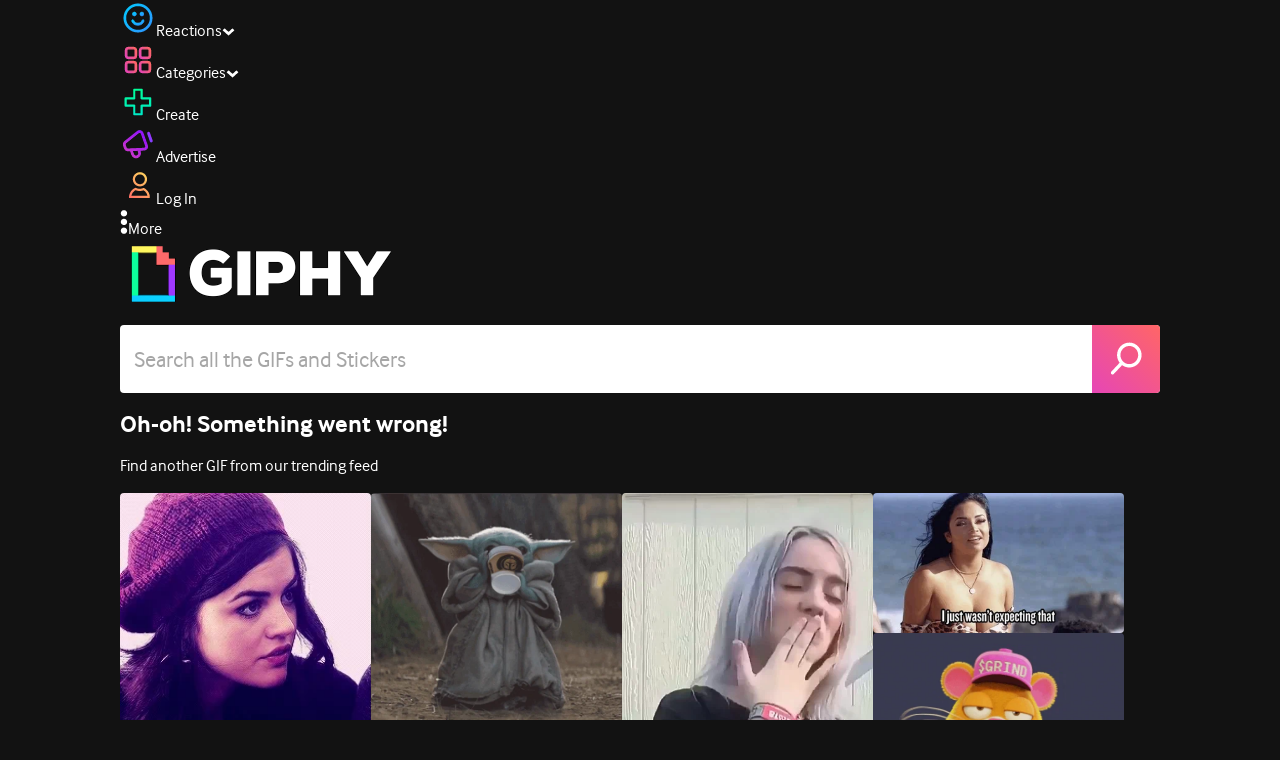

--- FILE ---
content_type: text/html; charset=utf-8
request_url: https://giphy.com/clips/dinner-thanksgiving-turkey-opiIVpzDDJZijFLLog
body_size: 44974
content:
<!DOCTYPE html><html><head><meta charSet="utf-8"/><meta name="viewport" content="width=device-width, initial-scale=1, maximum-scale=1, user-scalable=no"/><link rel="preload" as="image" href="https://giphy.com/static/img/giphy-logo.webp"/><link rel="preload" as="image" href="https://media0.giphy.com/avatars/juanbilly/on9qrGwwsdtv/80h.gif"/><link rel="preload" as="image" href="https://media3.giphy.com/avatars/CIANG/bVJ6jBJXRU9R/80h.png"/><link rel="preload" as="image" href="https://media4.giphy.com/avatars/parksandrec/OBmuvx7w00dT/80h.jpg"/><link rel="preload" as="image" href="https://media4.giphy.com/avatars/giphystudios2021/8cVnTy1yt6Sf/80h.gif"/><link rel="stylesheet" href="/_next/static/css/a5b049a5b24e6a9c.css" data-precedence="next"/><link rel="stylesheet" href="/_next/static/css/b9b9c124d4341f2d.css" data-precedence="next"/><link rel="stylesheet" href="/_next/static/css/eb2b948cfa972542.css" data-precedence="next"/><link rel="stylesheet" href="/_next/static/css/ee5bfbeb14ecefee.css" data-precedence="next"/><link rel="preload" as="script" fetchPriority="low" href="/_next/static/chunks/webpack-ea0c10e72c60ea5e.js"/><script src="/_next/static/chunks/1dd3208c-4a11f883d3984632.js" async=""></script><script src="/_next/static/chunks/1528-02921aacde8701d5.js" async=""></script><script src="/_next/static/chunks/main-app-38c8a49396c520cc.js" async=""></script><script src="/_next/static/chunks/9968-274be2a227bc29e2.js" async=""></script><script src="/_next/static/chunks/7522-cada028f7e383e7c.js" async=""></script><script src="/_next/static/chunks/4462-4460f4e8f1725ace.js" async=""></script><script src="/_next/static/chunks/app/layout-41e4d20c0ce924b9.js" async=""></script><script src="/_next/static/chunks/77973763-e614c5cb06fc25c9.js" async=""></script><script src="/_next/static/chunks/2715-d00150e3f44f0c40.js" async=""></script><script src="/_next/static/chunks/1661-6a0968ea265c6587.js" async=""></script><script src="/_next/static/chunks/772-701c3ea5d58f4844.js" async=""></script><script src="/_next/static/chunks/8146-33a4e4699fcdb566.js" async=""></script><script src="/_next/static/chunks/8742-27c0618f94f543d6.js" async=""></script><script src="/_next/static/chunks/9970-98f90f7e4e590730.js" async=""></script><script src="/_next/static/chunks/3920-f2f29e721f02108f.js" async=""></script><script src="/_next/static/chunks/6612-929898289c5cc138.js" async=""></script><script src="/_next/static/chunks/4908-65f1746f48d5b3a7.js" async=""></script><script src="/_next/static/chunks/7702-1bbc303f97202922.js" async=""></script><script src="/_next/static/chunks/1073-5361fa5bf17176ce.js" async=""></script><script src="/_next/static/chunks/6566-cf8bb5c0a1631d9a.js" async=""></script><script src="/_next/static/chunks/5341-60ca0532ff1a3fc6.js" async=""></script><script src="/_next/static/chunks/6873-6aad8cf63bd6dba1.js" async=""></script><script src="/_next/static/chunks/4322-9567c1d624026683.js" async=""></script><script src="/_next/static/chunks/401-bb1447d511c9c735.js" async=""></script><script src="/_next/static/chunks/4552-42bce1fc86704bf0.js" async=""></script><script src="/_next/static/chunks/2544-7c391c758503275d.js" async=""></script><script src="/_next/static/chunks/9357-403f4ae38a6fe940.js" async=""></script><script src="/_next/static/chunks/1664-ec2d8ecaaf8d414c.js" async=""></script><script src="/_next/static/chunks/app/(site)/clips/%5Bslug%5D/layout-68feb15e6553dc78.js" async=""></script><script src="/_next/static/chunks/1643-8c6edb444905f227.js" async=""></script><script src="/_next/static/chunks/9435-a34100c55a54d36f.js" async=""></script><script src="/_next/static/chunks/app/(site)/layout-0ceda762dae22fd8.js" async=""></script><script src="/_next/static/chunks/1749-62f815ce1225fa18.js" async=""></script><script src="/_next/static/chunks/app/(site)/error-d9ba73e68895582e.js" async=""></script><script src="/_next/static/chunks/3662-199508e8a12ee573.js" async=""></script><script src="/_next/static/chunks/app/(site)/not-found-429d1c41554a15fe.js" async=""></script><script src="/_next/static/chunks/656-8364419daddc8815.js" async=""></script><script src="/_next/static/chunks/1733-1add9565ecf8ce93.js" async=""></script><script src="/_next/static/chunks/app/(site)/clips/%5Bslug%5D/page-7a6c807b2cc301f4.js" async=""></script><link rel="preload" href="https://www.googletagmanager.com/gtm.js?id=GTM-P5GCKB" as="script"/><title>Dinner - GIPHY Clips</title><meta name="keywords" content="giphyupload,happy,food,family,dinner,thanksgiving,turkey,familia,cena,GIF,Animated GIF"/><meta name="robots" content="noai, noimageai"/><meta name="description" content="GIFs with Sound - Discover &amp; share this Dinner Clip with everyone you know. GIPHY is how you search, share, discover, and create GIFs."/><meta name="fb:app_id" content="406655189415060"/><meta name="pinterest" content="nohover"/><meta name="p:domain_verify" content="61a9a962d47f10756a14a44c1b44d7c8"/><meta name="fb:admins" content="548288355"/><meta name="alexaVerifyID" content="HMyPJIK-pLEheM5ACWFf6xvnA2U"/><meta name="msvalidate.01" content="F8A7FDC3D369E857ACB67C4AB8EBD9A4"/><meta name="google-site-verification" content="8mfne8CLOmysP4fUdGDJioWLEGbHMJY4tBsxsQT2eSY"/><meta name="rating" content="general"/><meta name="image:rating" content="g"/><link rel="canonical" href="https://giphy.com/clips/dinner-thanksgiving-turkey-opiIVpzDDJZijFLLog"/><meta property="og:title" content="Dinner - GIPHY Clips"/><meta property="og:description" content="GIFs with Sound - Discover &amp; share this Dinner Clip with everyone you know. GIPHY is how you search, share, discover, and create GIFs."/><meta property="og:url" content="https://giphy.com/clips/dinner-thanksgiving-turkey-opiIVpzDDJZijFLLog"/><meta property="og:image" content="https://media1.giphy.com/media/v1.Y2lkPTc5MGI3NjExMnZtODZ1NmlqNmU5YzV6dXNsNDF1azR0YWRvcTNyZDNwdG95c3Y4OCZlcD12MV9pbnRlcm5hbF9naWZfYnlfaWQmY3Q9dg/opiIVpzDDJZijFLLog/giphy.webp"/><meta property="og:image:type" content="image/webp"/><meta property="og:image:width" content="306"/><meta property="og:image:height" content="480"/><meta property="og:image" content="https://media1.giphy.com/media/v1.Y2lkPTc5MGI3NjExMnZtODZ1NmlqNmU5YzV6dXNsNDF1azR0YWRvcTNyZDNwdG95c3Y4OCZlcD12MV9pbnRlcm5hbF9naWZfYnlfaWQmY3Q9dg/opiIVpzDDJZijFLLog/giphy.gif"/><meta property="og:image:type" content="image/gif"/><meta property="og:image:width" content="306"/><meta property="og:image:height" content="480"/><meta property="og:video" content="https://media1.giphy.com/media/v1.Y2lkPTc5MGI3NjExMnZtODZ1NmlqNmU5YzV6dXNsNDF1azR0YWRvcTNyZDNwdG95c3Y4OCZlcD12MV9pbnRlcm5hbF9naWZfYnlfaWQmY3Q9dg/opiIVpzDDJZijFLLog/giphy.mp4"/><meta property="og:video:secure_url" content="https://media1.giphy.com/media/v1.Y2lkPTc5MGI3NjExMnZtODZ1NmlqNmU5YzV6dXNsNDF1azR0YWRvcTNyZDNwdG95c3Y4OCZlcD12MV9pbnRlcm5hbF9naWZfYnlfaWQmY3Q9dg/opiIVpzDDJZijFLLog/giphy.mp4"/><meta property="og:video:type" content="video/mp4"/><meta property="og:video:width" content="306"/><meta property="og:video:height" content="480"/><meta property="og:type" content="video.other"/><meta name="twitter:card" content="player"/><meta name="twitter:site" content="@giphy"/><meta name="twitter:creator" content="@giphy"/><meta name="twitter:creator:id" content="1020383864"/><meta name="twitter:title" content="Dinner - GIPHY Clips"/><meta name="twitter:description" content="GIFs with Sound - Discover &amp; share this Dinner Clip with everyone you know. GIPHY is how you search, share, discover, and create GIFs."/><meta name="twitter:image" content="https://media1.giphy.com/media/v1.Y2lkPTc5MGI3NjExMnZtODZ1NmlqNmU5YzV6dXNsNDF1azR0YWRvcTNyZDNwdG95c3Y4OCZlcD12MV9pbnRlcm5hbF9naWZfYnlfaWQmY3Q9dg/opiIVpzDDJZijFLLog/giphy_s.gif"/><meta name="twitter:image:type" content="image/gif"/><meta name="twitter:image:width" content="306"/><meta name="twitter:image:height" content="480"/><meta name="twitter:player" content="https://giphy.com/embed/opiIVpzDDJZijFLLog/twitter/iframe"/><meta name="twitter:player:stream" content="https://giphy.com/embed/opiIVpzDDJZijFLLog/twitter/iframe"/><meta name="twitter:player:width" content="435"/><meta name="twitter:player:height" content="435"/><link rel="icon" href="https://giphy.com/static/img/favicon.png"/><link rel="apple-touch-icon" href="https://giphy.com/static/img/icons/apple-touch-icon-120px.png" sizes="120x120"/><link rel="apple-touch-icon" href="https://giphy.com/static/img/icons/apple-touch-icon-180px.png" sizes="180x180"/><link rel="apple-touch-icon" href="https://giphy.com/static/img/icons/apple-touch-icon-152px.png" sizes="152x152"/><link rel="apple-touch-icon" href="https://giphy.com/static/img/icons/apple-touch-icon-167px.png" sizes="167x167"/><link rel="apple-touch-startup-image" href="https://giphy.com/static/img/icons/apple-touch-startup-image-320x460.png" media="(device-width: 320px)"/><link rel="apple-touch-startup-image" href="https://giphy.com/static/img/icons/apple-touch-startup-image-640x920.png" media="(device-width: 320px) and (-webkit-device-pixel-ratio: 2)"/><meta name="next-size-adjust"/><script src="/_next/static/chunks/polyfills-42372ed130431b0a.js" noModule=""></script><style data-styled="" data-styled-version="6.0.8">.jECcc{object-fit:cover;width:32px;height:32px;margin-right:8px;}/*!sc*/
data-styled.g1[id="sc-beyTiQ"]{content:"jECcc,"}/*!sc*/
.hfHtHz{color:white;font-size:16px;font-weight:700;overflow:hidden;text-overflow:ellipsis;white-space:nowrap;-webkit-font-smoothing:antialiased;}/*!sc*/
data-styled.g2[id="sc-guDMob"]{content:"hfHtHz,"}/*!sc*/
.hWEqKh{margin-left:4px;flex-shrink:0;}/*!sc*/
data-styled.g3[id="sc-dmyDmy"]{content:"hWEqKh,"}/*!sc*/
.cCYcHh{display:flex;align-items:center;min-width:0;}/*!sc*/
data-styled.g4[id="sc-hLQTFJ"]{content:"cCYcHh,"}/*!sc*/
.dOsYsS{display:flex;align-items:center;font-family:interface,helvetica,arial;}/*!sc*/
data-styled.g5[id="sc-eDLKEg"]{content:"dOsYsS,"}/*!sc*/
.hzwGkZ{flex-shrink:0;}/*!sc*/
data-styled.g6[id="sc-jTQDJr"]{content:"hzwGkZ,"}/*!sc*/
.ducTeV{position:relative;display:block;}/*!sc*/
.ducTeV picture{display:block;width:100%;height:100%;}/*!sc*/
.ducTeV img{display:block;}/*!sc*/
.ducTeV .giphy-verified-badge g{fill:white;}/*!sc*/
.ducTeV .giphy-verified-checkmark{opacity:0;}/*!sc*/
data-styled.g10[id="sc-qZruQ"]{content:"ducTeV,"}/*!sc*/
.fGBQQJ{display:flex;align-items:center;height:52px;margin:0 auto;text-align:center;justify-content:center;animation:pulse 0.8s ease-in-out 0s infinite alternate backwards;}/*!sc*/
data-styled.g21[id="sc-blmCWO"]{content:"fGBQQJ,"}/*!sc*/
.bqHYxC{display:inline-block;height:10px;width:10px;margin:52px 10px 10px 10px;position:relative;box-shadow:0px 0px 20px rgba(0, 0, 0, 0.3);animation:fVOfei cubic-bezier(0.455, 0.03, 0.515, 0.955) 0.75s infinite alternate;background:#00ff99;animation-delay:0;}/*!sc*/
.glyrG{display:inline-block;height:10px;width:10px;margin:52px 10px 10px 10px;position:relative;box-shadow:0px 0px 20px rgba(0, 0, 0, 0.3);animation:fVOfei cubic-bezier(0.455, 0.03, 0.515, 0.955) 0.75s infinite alternate;background:#00ccff;animation-delay:.1s;}/*!sc*/
.jMhOeh{display:inline-block;height:10px;width:10px;margin:52px 10px 10px 10px;position:relative;box-shadow:0px 0px 20px rgba(0, 0, 0, 0.3);animation:fVOfei cubic-bezier(0.455, 0.03, 0.515, 0.955) 0.75s infinite alternate;background:#9933ff;animation-delay:.2s;}/*!sc*/
.iPUhiM{display:inline-block;height:10px;width:10px;margin:52px 10px 10px 10px;position:relative;box-shadow:0px 0px 20px rgba(0, 0, 0, 0.3);animation:fVOfei cubic-bezier(0.455, 0.03, 0.515, 0.955) 0.75s infinite alternate;background:#ff6666;animation-delay:.3s;}/*!sc*/
.jsFXo{display:inline-block;height:10px;width:10px;margin:52px 10px 10px 10px;position:relative;box-shadow:0px 0px 20px rgba(0, 0, 0, 0.3);animation:fVOfei cubic-bezier(0.455, 0.03, 0.515, 0.955) 0.75s infinite alternate;background:#fff35c;animation-delay:.4s;}/*!sc*/
data-styled.g22[id="sc-ifysJV"]{content:"bqHYxC,glyrG,jMhOeh,iPUhiM,jsFXo,"}/*!sc*/
.gupaiu{--searchbar-height:68px;--searchbar-bg-color:#ffffff;--searchbar-bg-color-2:#ffffff;--searchbar-fg-color:#121212;--searchbar-cancel-button-display:block;}/*!sc*/
@media (max-width: 480px){.gupaiu{--searchbar-height:68px;}}/*!sc*/
data-styled.g24[id="sc-hIPCWT"]{content:"gupaiu,"}/*!sc*/
.jOjDA-D{display:flex;justify-content:center;align-items:center;position:relative;cursor:pointer;height:var(--searchbar-height);width:var(--searchbar-height);}/*!sc*/
@media screen and (-ms-high-contrast: active),screen and (-ms-high-contrast: none){.jOjDA-D{display:none;}}/*!sc*/
data-styled.g29[id="sc-iuONiq"]{content:"jOjDA-D,"}/*!sc*/
.gPGcnj{position:absolute;height:100%;width:100%;background:linear-gradient(45deg, #E646B6 0%, #FF6666 100%);border-radius:0 4px 4px 0;overflow:hidden;}/*!sc*/
.gPGcnj:before{animation:fibJTt 2s linear 0s infinite;background-image:linear-gradient(45deg, #E646B6 0%, #FF6666 50%, #E646B6 100%);background-size:400%;background-position:0% 100%;content:'';position:absolute;left:0;top:0;right:0;bottom:0;width:400%;}/*!sc*/
data-styled.g30[id="sc-cyZbyy"]{content:"gPGcnj,"}/*!sc*/
.hTLxEu{z-index:1;display:flex;width:50%;height:50%;}/*!sc*/
data-styled.g33[id="sc-gjLLkZ"]{content:"hTLxEu,"}/*!sc*/
.nAQUa{display:flex;background:white;align-items:center;border-radius:4px;height:var(--searchbar-height);background:var(--searchbar-bg-color-2);}/*!sc*/
data-styled.g34[id="sc-eAKtVq"]{content:"nAQUa,"}/*!sc*/
.dRhWeq{background:inherit;box-sizing:border-box;border:0;appearance:none;font-weight:normal;font-family:interface,Helvetica Neue,helvetica,sans-serif;outline:0;font-size:15px;padding:0 10px;border-radius:0;text-overflow:ellipsis;color:var(--searchbar-fg-color);min-width:150px;flex:1;}/*!sc*/
.dRhWeq::placeholder{color:#a6a6a6;}/*!sc*/
data-styled.g35[id="sc-bZHSxH"]{content:"dRhWeq,"}/*!sc*/
.bgjFGT{position:relative;top:0;left:0;right:0;bottom:0;background:black;font-family:interface,helvetica,arial;-webkit-font-smoothing:antialiased;}/*!sc*/
data-styled.g45[id="sc-iVhdtE"]{content:"bgjFGT,"}/*!sc*/
.hzaCgq{display:flex;justify-content:center;align-items:center;position:relative;cursor:pointer;}/*!sc*/
data-styled.g46[id="sc-iCKYLf"]{content:"hzaCgq,"}/*!sc*/
.iWyGKP{position:absolute;top:10px;right:10px;left:10px;bottom:0;display:flex;justify-content:space-between;opacity:1;transition:opacity ease-out 250ms;align-items:flex-start;}/*!sc*/
data-styled.g47[id="sc-egTrhS"]{content:"iWyGKP,"}/*!sc*/
.blvvWt{position:relative;min-width:0;}/*!sc*/
data-styled.g49[id="sc-jMbUzY"]{content:"blvvWt,"}/*!sc*/
.kXyPBx:before{background:linear-gradient(rgba(18, 18, 18, 0.6), rgba(0, 0, 0, 0));content:'';height:125px;left:0;pointer-events:none;position:absolute;top:0;width:100%;}/*!sc*/
.kXyPBx:after{background:linear-gradient(rgba(0, 0, 0, 0), rgba(18, 18, 18, 0.6));content:'';height:125px;left:0;pointer-events:none;position:absolute;bottom:0;width:100%;}/*!sc*/
data-styled.g50[id="sc-dQmiQg"]{content:"kXyPBx,"}/*!sc*/
.cUonIn input{font-size:22px;padding-left:14px;font-family:'__Interface_97f6a1','__Interface_Fallback_97f6a1';}/*!sc*/
.cUonIn .giphy-search-bar-cancel{width:22px;height:22px;margin-right:10px;}/*!sc*/
data-styled.g96[id="sc-ab1965fa-0"]{content:"cUonIn,"}/*!sc*/
.bNuScB{padding:5px 0;}/*!sc*/
@media (min-width: 768px){.bNuScB{padding:10px 0 0;}}/*!sc*/
data-styled.g97[id="sc-ab1965fa-1"]{content:"bNuScB,"}/*!sc*/
.eqlTRg{background-color:#121212;width:100%;z-index:999;position:sticky;top:-1px;}/*!sc*/
data-styled.g98[id="sc-ab1965fa-2"]{content:"eqlTRg,"}/*!sc*/
.cckvSa{width:100%;}/*!sc*/
@media (min-width: 768px){.cckvSa{transition:width 0.3s cubic-bezier(0.165,0.84,0.44,1) 0s;margin-left:auto;}}/*!sc*/
data-styled.g99[id="sc-ab1965fa-3"]{content:"cckvSa,"}/*!sc*/
@media (min-width: 768px){.bZtjTW{position:relative;width:1040px;margin:0 auto;}}/*!sc*/
data-styled.g100[id="sc-ab1965fa-4"]{content:"bZtjTW,"}/*!sc*/
body{color:#fff;-moz-osx-font-smoothing:grayscale;background-color:#121212;line-height:22px;}/*!sc*/
html:hover [class^='ss-']{-ms-zoom:1;zoom:1;}/*!sc*/
.ss-icon,.ss-icon.ss-standard,[class^='ss-']:before,[class*=' ss-']:before,[class^='ss-'].ss-standard:before,[class*=' ss-'].ss-standard:before,[class^='ss-'].right:after,[class*=' ss-'].right:after,[class^='ss-'].ss-standard.right:after,[class*=' ss-'].ss-standard.right:after{font-family:'__SSStandard_155dd0','__SSStandard_Fallback_155dd0';font-style:normal;font-weight:normal;text-decoration:none;text-rendering:optimizeLegibility;white-space:nowrap;-moz-font-feature-settings:'liga=1';-moz-font-feature-settings:'liga';-ms-font-feature-settings:'liga' 1;-o-font-feature-settings:'liga';font-feature-settings:'liga';-webkit-font-smoothing:antialiased;}/*!sc*/
[class^='ss-'].right:before,[class*=' ss-'].right:before{display:none;content:'';}/*!sc*/
.ss-navigatedown:before,.ss-navigatedown.right:after{content:'';}/*!sc*/
.ss-navigateright:before,.ss-navigateright.right:after{content:'▻';}/*!sc*/
.ss-navigateleft:before,.ss-navigateleft.right:after{content:'◅';}/*!sc*/
.ss-check:before,.ss-check.right:after{content:'✓';}/*!sc*/
.ss-heart:before,.ss-heart.right:after{content:'♥';}/*!sc*/
.ss-link:before,.ss-link.right:after{content:'🔗';}/*!sc*/
.ss-flag:before,.ss-flag.right:after{content:'⚑';}/*!sc*/
.ss-write:before,.ss-write.right:after{content:'✎';}/*!sc*/
.ss-barchart:before,.ss-barchart.right:after{content:'📊';}/*!sc*/
.ss-mail:before,.ss-mail.right:after{content:'✉';}/*!sc*/
body{font-family:'__Interface_97f6a1','__Interface_Fallback_97f6a1';-webkit-font-smoothing:antialiased;}/*!sc*/
#didomi-host h1{font-family:'__NexaBlack_e9e825','__NexaBlack_Fallback_e9e825';font-weight:200!important;margin-bottom:8px!important;}/*!sc*/
.sc-989015cc-5{font-family:'__NexaBlack_e9e825','__NexaBlack_Fallback_e9e825';-webkit-font-smoothing:antialiased;-moz-osx-font-smoothing:grayscale;}/*!sc*/
.sc-989015cc-5 a{font-weight:400;}/*!sc*/
data-styled.g101[id="sc-global-tKlQU1"]{content:"sc-global-tKlQU1,"}/*!sc*/
.bNsfXE{display:none;}/*!sc*/
@media (min-width:1348px){.bNsfXE{display:flex;position:fixed;bottom:10px;left:10px;z-index:2147483638;gap:10px;}}/*!sc*/
.bNsfXE a{display:flex;background:#212121;border-radius:5px;padding:4px 14px;color:#a6a6a6;font-family:'__Interface_97f6a1','__Interface_Fallback_97f6a1';font-size:14px;}/*!sc*/
.bNsfXE a:hover{color:#ffffff;}/*!sc*/
data-styled.g102[id="sc-8bcae31a-0"]{content:"bNsfXE,"}/*!sc*/
@keyframes fibJTt{0%{opacity:0;transform:translateX(-400%);}50%{opacity:1;}100%{opacity:0;transform:translateX(0);}}/*!sc*/
data-styled.g269[id="sc-keyframes-fibJTt"]{content:"fibJTt,"}/*!sc*/
.diiWrA{position:fixed;align-self:center;bottom:25px;display:flex;justify-content:center;left:0;right:0;}/*!sc*/
@media (min-width: 768px){.diiWrA{display:none;}}/*!sc*/
data-styled.g331[id="sc-86edfcd6-0"]{content:"diiWrA,"}/*!sc*/
.lbETzY{background:#6157ff;border-radius:20px;box-shadow:0 2px 14px rgba(0,0,0,0.33);color:#ffffff;display:block;font-size:16px;font-weight:bold;line-height:40px;position:relative;text-align:center;text-decoration:none;width:170px;z-index:2147483645;}/*!sc*/
.lbETzY:before{background:no-repeat url(https://media.giphy.com/media/l41K1gfrUz1HDohvG/100.gif) center center;background-size:contain;content:'';height:40px;left:0;position:absolute;top:-8px;width:40px;}/*!sc*/
data-styled.g332[id="sc-86edfcd6-1"]{content:"lbETzY,"}/*!sc*/
@keyframes fVOfei{to{transform:scale(1.75) translateY(-20px);}}/*!sc*/
data-styled.g347[id="sc-keyframes-fVOfei"]{content:"fVOfei,"}/*!sc*/
</style></head><body class="__className_97f6a1 __variable_e9e825"><script>(self.__next_s=self.__next_s||[]).push([0,{"children":"\n                var _comscore = _comscore || []; _comscore.push({\"c1\":\"2\",\"c2\":\"39588136\",\"options\":{\"enableFirstPartyCookie\":true}});\n                (function() {\n                    var s = document.createElement(\"script\"), el = document.getElementsByTagName(\"script\")[0]; s.async = true; s.src = \"https://sb.scorecardresearch.com/cs/39588136/beacon.js\";\n                    el.parentNode.insertBefore(s, el);\n                })();","id":"comscore"}])</script><script>(self.__next_s=self.__next_s||[]).push([0,{"children":"\n                    try {\n                        window['_fs_host'] = 'fullstory.com';\n                        window['_fs_script'] = 'edge.fullstory.com/s/fs.js';\n                        window['_fs_org'] = 'o-22XNVQ-na1';\n                        window['_fs_namespace'] = 'FS';\n                        window['_fs_capture_on_startup'] = sessionStorage?.getItem('fullstory_enabled') === 'true' || false;\n                        !function(m,n,e,t,l,o,g,y){var s,f,a=function(h){\n                        return!(h in m)||(m.console&&m.console.log&&m.console.log('FullStory namespace conflict. Please set window[\"_fs_namespace\"].'),!1)}(e)\n                        ;function p(b){var h,d=[];function j(){h&&(d.forEach((function(b){var d;try{d=b[h[0]]&&b[h[0]](h[1])}catch(h){return void(b[3]&&b[3](h))}\n                        d&&d.then?d.then(b[2],b[3]):b[2]&&b[2](d)})),d.length=0)}function r(b){return function(d){h||(h=[b,d],j())}}return b(r(0),r(1)),{\n                        then:function(b,h){return p((function(r,i){d.push([b,h,r,i]),j()}))}}}a&&(g=m[e]=function(){var b=function(b,d,j,r){function i(i,c){\n                        h(b,d,j,i,c,r)}r=r||2;var c,u=/Async$/;return u.test(b)?(b=b.replace(u,\"\"),\"function\"==typeof Promise?new Promise(i):p(i)):h(b,d,j,c,c,r)}\n                        ;function h(h,d,j,r,i,c){return b._api?b._api(h,d,j,r,i,c):(b.q&&b.q.push([h,d,j,r,i,c]),null)}return b.q=[],b}(),y=function(b){function h(h){\n                        \"function\"==typeof h[4]&&h[4](new Error(b))}var d=g.q;if(d){for(var j=0;j<d.length;j++)h(d[j]);d.length=0,d.push=h}},function(){\n                        (o=n.createElement(t)).async=!0,o.crossOrigin=\"anonymous\",o.src=\"https://\"+l,o.onerror=function(){y(\"Error loading \"+l)}\n                        ;var b=n.getElementsByTagName(t)[0];b&&b.parentNode?b.parentNode.insertBefore(o,b):n.head.appendChild(o)}(),function(){function b(){}\n                        function h(b,h,d){g(b,h,d,1)}function d(b,d,j){h(\"setProperties\",{type:b,properties:d},j)}function j(b,h){d(\"user\",b,h)}function r(b,h,d){j({\n                        uid:b},d),h&&j(h,d)}g.identify=r,g.setUserVars=j,g.identifyAccount=b,g.clearUserCookie=b,g.setVars=d,g.event=function(b,d,j){h(\"trackEvent\",{\n                        name:b,properties:d},j)},g.anonymize=function(){r(!1)},g.shutdown=function(){h(\"shutdown\")},g.restart=function(){h(\"restart\")},\n                        g.log=function(b,d){h(\"log\",{level:b,msg:d})},g.consent=function(b){h(\"setIdentity\",{consent:!arguments.length||b})}}(),s=\"fetch\",\n                        f=\"XMLHttpRequest\",g._w={},g._w[f]=m[f],g._w[s]=m[s],m[s]&&(m[s]=function(){return g._w[s].apply(this,arguments)}),g._v=\"2.0.0\")\n                        }(window,document,window._fs_namespace,\"script\",window._fs_script);\n                    } catch (e) {\n                        console.error('Error initializing Fullstory Script:', e);\n                    }\n\n                ","id":"fullstory"}])</script><div class="sc-8bcae31a-0 bNsfXE"><a href="/privacy">Privacy</a><a href="/terms">Terms</a></div><script type="application/ld+json">{"@context":"https://schema.org","@type":"Article","mainEntityOfPage":{"@type":"WebPage","@id":"https://giphy.com/clips/dinner-thanksgiving-turkey-opiIVpzDDJZijFLLog"},"headline":"Dinner","image":{"@type":"ImageObject","url":"https://media1.giphy.com/media/v1.Y2lkPTc5MGI3NjExMnZtODZ1NmlqNmU5YzV6dXNsNDF1azR0YWRvcTNyZDNwdG95c3Y4OCZlcD12MV9pbnRlcm5hbF9naWZfYnlfaWQmY3Q9dg/opiIVpzDDJZijFLLog/giphy.gif","height":{"@type":"QuantitativeValue","value":480},"width":{"@type":"QuantitativeValue","value":306}},"datePublished":"2023-11-22 00:44:56","dateModified":"2023-11-22 13:34:56","publisher":{"@type":"Organization","name":"GIPHY"}}</script><div class="sc-ab1965fa-4 bZtjTW"><div class="sc-hIPCWT gupaiu"><!--$--><!--/$--><nav class="relative z-header mb-2 flex h-14 w-full items-end justify-end bg-giphyBlack text-white md:flex"><div class="flex items-center justify-center gap-3"><div class="flex cursor-pointer items-center gap-1 rounded-md px-2 py-0 transition-colors"> <span class="flex items-center "><svg width="36" height="36" viewBox="0 0 36 36" fill="none" xmlns="http://www.w3.org/2000/svg"><circle cx="18" cy="18.0007" r="13.1708" stroke="url(#paint0_linear_5064_3416)" stroke-width="2.65833"></circle><path d="M21.996 20.4198C22.206 19.8571 22.8323 19.5712 23.3951 19.7811C23.9578 19.9911 24.2437 20.6175 24.0338 21.1802C23.0296 23.8713 20.9053 25.2708 17.8794 25.2708C14.8536 25.2708 12.7293 23.8713 11.7252 21.1802C11.5152 20.6175 11.8012 19.9911 12.3639 19.7811C12.9266 19.5712 13.553 19.8571 13.7629 20.4198C14.442 22.2399 15.7413 23.0958 17.8794 23.0958C20.0176 23.0958 21.3169 22.2399 21.996 20.4198Z" fill="url(#paint1_linear_5064_3416)" stroke="url(#paint2_linear_5064_3416)" stroke-width="0.7"></path><path d="M14.3651 12.0172C15.4607 12.0174 16.3485 12.906 16.3485 14.0016C16.3483 15.097 15.4605 15.9848 14.3651 15.985C13.2695 15.985 12.3809 15.0972 12.3807 14.0016C12.3807 12.9058 13.2694 12.0172 14.3651 12.0172ZM21.8759 12.0172C22.9714 12.0174 23.8593 12.906 23.8593 14.0016C23.859 15.097 22.9713 15.9848 21.8759 15.985C20.7802 15.985 19.8917 15.0972 19.8915 14.0016C19.8915 12.9058 20.7801 12.0172 21.8759 12.0172Z" fill="url(#paint3_linear_5064_3416)"></path><path d="M14.3651 12.0172L14.3652 11.7672H14.3651V12.0172ZM16.3485 14.0016L16.5985 14.0016V14.0016H16.3485ZM14.3651 15.985V16.235H14.3652L14.3651 15.985ZM12.3807 14.0016H12.1307V14.0016L12.3807 14.0016ZM21.8759 12.0172L21.8759 11.7672H21.8759V12.0172ZM23.8593 14.0016L24.1093 14.0016V14.0016H23.8593ZM21.8759 15.985V16.235H21.8759L21.8759 15.985ZM19.8915 14.0016H19.6415V14.0016L19.8915 14.0016ZM14.3651 12.0172L14.3651 12.2672C15.3225 12.2674 16.0985 13.0439 16.0985 14.0016H16.3485H16.5985C16.5985 12.768 15.5989 11.7675 14.3652 11.7672L14.3651 12.0172ZM16.3485 14.0016L16.0985 14.0015C16.0983 14.9589 15.3225 15.7348 14.3651 15.735L14.3651 15.985L14.3652 16.235C15.5986 16.2347 16.5983 15.2351 16.5985 14.0016L16.3485 14.0016ZM14.3651 15.985V15.735C13.4074 15.735 12.6309 14.959 12.6307 14.0015L12.3807 14.0016L12.1307 14.0016C12.131 15.2354 13.1315 16.235 14.3651 16.235V15.985ZM12.3807 14.0016H12.6307C12.6307 13.0439 13.4074 12.2672 14.3651 12.2672V12.0172V11.7672C13.1313 11.7672 12.1307 12.7678 12.1307 14.0016H12.3807ZM21.8759 12.0172L21.8758 12.2672C22.8332 12.2674 23.6093 13.0439 23.6093 14.0016H23.8593H24.1093C24.1093 12.768 23.1096 11.7674 21.8759 11.7672L21.8759 12.0172ZM23.8593 14.0016L23.6093 14.0015C23.6091 14.9589 22.8332 15.7348 21.8758 15.735L21.8759 15.985L21.8759 16.235C23.1094 16.2347 24.109 15.2351 24.1093 14.0016L23.8593 14.0016ZM21.8759 15.985V15.735C20.9182 15.735 20.1417 14.959 20.1415 14.0015L19.8915 14.0016L19.6415 14.0016C19.6417 15.2354 20.6423 16.235 21.8759 16.235V15.985ZM19.8915 14.0016H20.1415C20.1415 13.0439 20.9182 12.2672 21.8759 12.2672V12.0172V11.7672C20.642 11.7672 19.6415 12.7678 19.6415 14.0016H19.8915Z" fill="url(#paint4_linear_5064_3416)"></path><defs><linearGradient id="paint0_linear_5064_3416" x1="3.5" y1="3.50073" x2="33.2064" y2="31.7581" gradientUnits="userSpaceOnUse"><stop stop-color="#00CCFF"></stop><stop offset="1" stop-color="#3191FF"></stop></linearGradient><linearGradient id="paint1_linear_5064_3416" x1="11.6563" y1="19.7122" x2="16.1554" y2="29.0855" gradientUnits="userSpaceOnUse"><stop stop-color="#00CCFF"></stop><stop offset="1" stop-color="#3191FF"></stop></linearGradient><linearGradient id="paint2_linear_5064_3416" x1="11.6563" y1="19.7122" x2="16.1554" y2="29.0855" gradientUnits="userSpaceOnUse"><stop stop-color="#00CCFF"></stop><stop offset="1" stop-color="#3191FF"></stop></linearGradient><linearGradient id="paint3_linear_5064_3416" x1="12.3807" y1="12.0172" x2="15.2514" y2="19.3533" gradientUnits="userSpaceOnUse"><stop stop-color="#00CCFF"></stop><stop offset="1" stop-color="#3191FF"></stop></linearGradient><linearGradient id="paint4_linear_5064_3416" x1="12.3807" y1="12.0172" x2="15.2514" y2="19.3533" gradientUnits="userSpaceOnUse"><stop stop-color="#00CCFF"></stop><stop offset="1" stop-color="#3191FF"></stop></linearGradient></defs></svg></span><span class="text-[17px] font-bold tracking-wide">Reactions</span><span><svg xmlns="http://www.w3.org/2000/svg" width="13" height="8" transform="rotate(180)" viewBox="0 0 13 8" fill="none" style="transition:transform 0.2s cubic-bezier(.4,0,.2,1)"><path fill-rule="evenodd" clip-rule="evenodd" d="M12.3047 5.74744C12.3047 5.69619 12.2819 5.64495 12.2364 5.5937L6.65071 0.561494C6.60136 0.520498 6.54253 0.5 6.4742 0.5C6.40588 0.5 6.34704 0.520498 6.29769 0.561494L0.712042 5.5937C0.662695 5.6347 0.638021 5.6868 0.638021 5.75C0.638021 5.8132 0.662695 5.8653 0.712042 5.9063L2.4145 7.43851C2.46005 7.4795 2.51794 7.5 2.58816 7.5C2.65838 7.5 2.71627 7.4795 2.76182 7.43851L6.4742 4.09736L10.1866 7.43851C10.2321 7.4795 10.29 7.5 10.3602 7.5C10.4305 7.5 10.4884 7.4795 10.5339 7.43851L12.2364 5.9063C12.2819 5.85505 12.3047 5.8021 12.3047 5.74744Z" fill="white"></path></svg></span></div><div class="flex cursor-pointer items-center gap-1 rounded-md px-2 py-0 transition-colors"> <span class="flex items-center "><svg width="36" height="36" viewBox="0 0 36 36" fill="none" xmlns="http://www.w3.org/2000/svg"><path d="M13.7208 5.40039H8.24379C6.67457 5.40039 5.40021 6.67482 5.40021 8.24414V13.7215C5.40021 15.2874 6.67457 16.5652 8.24379 16.5652H13.7208C15.2901 16.5652 16.5644 15.2908 16.5644 13.7215V8.24414C16.5644 6.67482 15.2901 5.40039 13.7208 5.40039ZM15.0969 13.7215C15.0969 14.4807 14.48 15.0976 13.7208 15.0976H8.24379C7.4846 15.0976 6.86775 14.4807 6.86775 13.7215V8.24414C6.86775 7.4849 7.4846 6.86802 8.24379 6.86802H13.7208C14.48 6.86802 15.0969 7.4849 15.0969 8.24414V13.7215Z" fill="url(#paint0_linear_5064_3427)" stroke="url(#paint1_linear_5064_3427)" stroke-width="1.16667"></path><path d="M27.7564 5.40039H22.2794C20.7102 5.40039 19.4358 6.67482 19.4358 8.24414V13.7215C19.4358 15.2874 20.7102 16.5652 22.2794 16.5652H27.7564C29.3256 16.5652 30.6 15.2908 30.6 13.7215V8.24414C30.6 6.67482 29.3256 5.40039 27.7564 5.40039ZM29.1324 13.7215C29.1324 14.4807 28.5156 15.0976 27.7564 15.0976H22.2794C21.5202 15.0976 20.9033 14.4807 20.9033 13.7215V8.24414C20.9033 7.4849 21.5202 6.86802 22.2794 6.86802H27.7564C28.5156 6.86802 29.1324 7.4849 29.1324 8.24414V13.7215Z" fill="url(#paint2_linear_5064_3427)" stroke="url(#paint3_linear_5064_3427)" stroke-width="1.16667"></path><path d="M13.7206 19.4362H8.24361C6.67438 19.4362 5.40002 20.7107 5.40002 22.28V27.7573C5.40002 29.3232 6.67438 30.6011 8.24361 30.6011H13.7206C15.2899 30.6011 16.5642 29.3266 16.5642 27.7573V22.28C16.5642 20.7107 15.2899 19.4362 13.7206 19.4362ZM15.0967 27.7573C15.0967 28.5166 14.4798 29.1334 13.7206 29.1334H8.24361C7.48442 29.1334 6.86757 28.5166 6.86757 27.7573V22.28C6.86757 21.5207 7.48442 20.9038 8.24361 20.9038H13.7206C14.4798 20.9038 15.0967 21.5207 15.0967 22.28V27.7573Z" fill="url(#paint4_linear_5064_3427)" stroke="url(#paint5_linear_5064_3427)" stroke-width="1.16667"></path><path d="M27.7564 19.4362H22.2794C20.7102 19.4362 19.4358 20.7107 19.4358 22.28V27.7573C19.4358 29.3232 20.7102 30.6011 22.2794 30.6011H27.7564C29.3256 30.6011 30.6 29.3266 30.6 27.7573V22.28C30.6 20.7107 29.3256 19.4362 27.7564 19.4362ZM29.1324 27.7573C29.1324 28.5166 28.5156 29.1334 27.7564 29.1334H22.2794C21.5202 29.1334 20.9033 28.5166 20.9033 27.7573V22.28C20.9033 21.5207 21.5202 20.9038 22.2794 20.9038H27.7564C28.5156 20.9038 29.1324 21.5207 29.1324 22.28V27.7573Z" fill="url(#paint6_linear_5064_3427)" stroke="url(#paint7_linear_5064_3427)" stroke-width="1.16667"></path><defs><linearGradient id="paint0_linear_5064_3427" x1="16.5644" y1="7.79226" x2="5.39989" y2="14.1728" gradientUnits="userSpaceOnUse"><stop stop-color="#FF6666"></stop><stop offset="1" stop-color="#E646B6"></stop></linearGradient><linearGradient id="paint1_linear_5064_3427" x1="16.5644" y1="7.79226" x2="5.39989" y2="14.1728" gradientUnits="userSpaceOnUse"><stop stop-color="#FF6666"></stop><stop offset="1" stop-color="#E646B6"></stop></linearGradient><linearGradient id="paint2_linear_5064_3427" x1="30.6" y1="7.79226" x2="19.4355" y2="14.1728" gradientUnits="userSpaceOnUse"><stop stop-color="#FF6666"></stop><stop offset="1" stop-color="#E646B6"></stop></linearGradient><linearGradient id="paint3_linear_5064_3427" x1="30.6" y1="7.79226" x2="19.4355" y2="14.1728" gradientUnits="userSpaceOnUse"><stop stop-color="#FF6666"></stop><stop offset="1" stop-color="#E646B6"></stop></linearGradient><linearGradient id="paint4_linear_5064_3427" x1="16.5642" y1="21.8281" x2="5.39971" y2="28.2086" gradientUnits="userSpaceOnUse"><stop stop-color="#FF6666"></stop><stop offset="1" stop-color="#E646B6"></stop></linearGradient><linearGradient id="paint5_linear_5064_3427" x1="16.5642" y1="21.8281" x2="5.39971" y2="28.2086" gradientUnits="userSpaceOnUse"><stop stop-color="#FF6666"></stop><stop offset="1" stop-color="#E646B6"></stop></linearGradient><linearGradient id="paint6_linear_5064_3427" x1="30.6" y1="21.8281" x2="19.4355" y2="28.2086" gradientUnits="userSpaceOnUse"><stop stop-color="#FF6666"></stop><stop offset="1" stop-color="#E646B6"></stop></linearGradient><linearGradient id="paint7_linear_5064_3427" x1="30.6" y1="21.8281" x2="19.4355" y2="28.2086" gradientUnits="userSpaceOnUse"><stop stop-color="#FF6666"></stop><stop offset="1" stop-color="#E646B6"></stop></linearGradient></defs></svg></span><span class="text-[17px] font-bold tracking-wide">Categories</span><span><svg xmlns="http://www.w3.org/2000/svg" width="13" height="8" transform="rotate(180)" viewBox="0 0 13 8" fill="none" style="transition:transform 0.2s cubic-bezier(.4,0,.2,1)"><path fill-rule="evenodd" clip-rule="evenodd" d="M12.3047 5.74744C12.3047 5.69619 12.2819 5.64495 12.2364 5.5937L6.65071 0.561494C6.60136 0.520498 6.54253 0.5 6.4742 0.5C6.40588 0.5 6.34704 0.520498 6.29769 0.561494L0.712042 5.5937C0.662695 5.6347 0.638021 5.6868 0.638021 5.75C0.638021 5.8132 0.662695 5.8653 0.712042 5.9063L2.4145 7.43851C2.46005 7.4795 2.51794 7.5 2.58816 7.5C2.65838 7.5 2.71627 7.4795 2.76182 7.43851L6.4742 4.09736L10.1866 7.43851C10.2321 7.4795 10.29 7.5 10.3602 7.5C10.4305 7.5 10.4884 7.4795 10.5339 7.43851L12.2364 5.9063C12.2819 5.85505 12.3047 5.8021 12.3047 5.74744Z" fill="white"></path></svg></span></div><div class="flex cursor-pointer items-center gap-1 rounded-md px-2 py-0 transition-colors"><span class="flex items-center"><span class="flex items-center mr-1"><span><svg width="36" height="36" viewBox="0 0 36 36" fill="none" xmlns="http://www.w3.org/2000/svg"><path fill-rule="evenodd" clip-rule="evenodd" d="M14.2784 4.64355L14.1665 4.64921C13.6144 4.70527 13.1836 5.17153 13.1836 5.7384V13.2263L5.69471 13.2272C5.09009 13.2272 4.59998 13.7174 4.59998 14.322V21.6794L4.60563 21.7913C4.6617 22.3435 5.12802 22.7743 5.69493 22.7742L13.1836 22.7725V30.263C13.1836 30.8677 13.6738 31.3578 14.2784 31.3578H21.6358L21.7478 31.3522C22.2998 31.2961 22.7307 30.8299 22.7307 30.263V22.7742H30.2194C30.8241 22.7742 31.3143 22.2841 31.3143 21.6794V14.322L31.3086 14.2101C31.2525 13.658 30.7863 13.2272 30.2194 13.2272H22.7307V5.7384C22.7307 5.13373 22.2405 4.64355 21.6358 4.64355H14.2784ZM20.541 6.83325V14.322L20.5466 14.434C20.6027 14.986 21.0689 15.4169 21.6358 15.4169H29.1246V20.5845H21.6358L21.5239 20.5902C20.9718 20.6463 20.541 21.1125 20.541 21.6794V29.1681H15.3733V21.6785L15.3676 21.5666C15.3116 21.0144 14.8452 20.5836 14.2783 20.5837L6.78967 20.5845V15.416H14.2785L14.3905 15.4103C14.9425 15.3542 15.3733 14.888 15.3733 14.3211V6.83325H20.541Z" fill="url(#paint0_linear_5064_3447)"></path><defs><linearGradient id="paint0_linear_5064_3447" x1="17.9571" y1="34.09" x2="15.0732" y2="5.40249" gradientUnits="userSpaceOnUse"><stop stop-color="#00E6CC"></stop><stop offset="1" stop-color="#00FF99"></stop></linearGradient></defs></svg></span></span><span class="text-[17px] font-bold tracking-wide">Create</span></span></div><div class="flex cursor-pointer items-center gap-1 rounded-md px-2 py-0 transition-colors"><span class="flex items-center"><span class="flex items-center mr-1"><span><svg width="36" height="36" viewBox="0 0 36 36" fill="none" xmlns="http://www.w3.org/2000/svg"><g clip-path="url(#clip0_5064_3439)"><g clip-path="url(#clip1_5064_3439)"><path d="M17.5355 31.4441C15.2691 32.2965 12.7586 31.0868 11.9337 28.7449L10.4676 24.5824L8.18954 24.6797C6.56575 24.7494 5.09494 23.7341 4.53862 22.1547L3.71266 19.8097C3.15528 18.2273 3.64766 16.4788 4.93873 15.4505L17.4761 5.45285C17.7631 5.22203 18.0794 5.04161 18.4192 4.9138C20.2335 4.23143 22.2463 5.20502 22.9066 7.07981L27.1602 19.1559C27.8205 21.0307 26.8843 23.1134 25.07 23.7958C24.7302 23.9236 24.3756 23.9955 24.0122 24.0093L19.6336 24.1969L20.1485 25.6588C20.9734 28.0007 19.8027 30.5949 17.5363 31.4473L17.5355 31.4441ZM13.4272 28.1832C13.9516 29.6722 15.551 30.4428 16.992 29.9009C18.4329 29.3589 19.1787 27.7063 18.6542 26.2173L17.9652 24.2611L12.1336 24.5105L13.4272 28.1832ZM23.944 22.3658C24.1435 22.3556 24.337 22.3187 24.5207 22.2496C25.5095 21.8777 26.0225 20.7409 25.661 19.7146L21.4075 7.63851C21.046 6.61219 19.9459 6.08215 18.9571 6.45404C18.7704 6.52425 18.5987 6.62296 18.443 6.7481L5.90564 16.7457C5.16656 17.3343 4.88626 18.3392 5.20423 19.2419L6.0302 21.5869C6.34977 22.4941 7.18795 23.0732 8.12026 23.0332L23.9435 22.3643L23.944 22.3658Z" fill="url(#paint0_linear_5064_3439)" stroke="url(#paint1_linear_5064_3439)" stroke-width="1.13527"></path><path d="M31.2588 14.9349L28.571 7.30411" stroke="url(#paint2_linear_5064_3439)" stroke-width="2.90574" stroke-linecap="round"></path></g></g><defs><linearGradient id="paint0_linear_5064_3439" x1="21.7482" y1="4.55498" x2="-3.14189" y2="34.8381" gradientUnits="userSpaceOnUse"><stop stop-color="#9013FE"></stop><stop offset="1" stop-color="#E646B6"></stop></linearGradient><linearGradient id="paint1_linear_5064_3439" x1="21.7482" y1="4.55498" x2="-4.09589" y2="35.2651" gradientUnits="userSpaceOnUse"><stop stop-color="#9013FE"></stop><stop offset="1" stop-color="#E646B6"></stop></linearGradient><linearGradient id="paint2_linear_5064_3439" x1="25.6428" y1="12.1283" x2="30.6721" y2="9.61098" gradientUnits="userSpaceOnUse"><stop stop-color="#6157FF"></stop><stop offset="1" stop-color="#9933FF"></stop></linearGradient><clipPath id="clip0_5064_3439"><rect width="36" height="36" fill="white" transform="translate(0 0.000732422)"></rect></clipPath><clipPath id="clip1_5064_3439"><rect width="34" height="34" fill="white" transform="translate(0.799805 0.400757)"></rect></clipPath></defs></svg></span></span><span class="text-[17px] font-bold tracking-wide">Advertise</span></span></div><div class="flex cursor-pointer items-center gap-1 rounded-md px-2 py-0 transition-colors"><span class="flex items-center"><span class="flex items-center mr-0"><span><svg width="36" height="36" viewBox="0 0 36 36" fill="none" xmlns="http://www.w3.org/2000/svg"><path fill-rule="evenodd" clip-rule="evenodd" d="M15.4471 19.7666C16.6993 20.4173 18.1338 20.7866 19.6584 20.7866C20.9773 20.7866 22.2287 20.5102 23.3529 20.0148L23.6563 19.8742C27.3072 21.4934 29.8533 25.146 29.8533 29.3924V30.0652H9V29.3924C9 25.1442 11.5483 21.4903 15.2019 19.8715L15.4471 19.7666ZM15.4715 22.2153L15.3701 22.2714C13.3727 23.4067 11.9391 25.3319 11.4288 27.5707L11.3707 27.8442H27.4813L27.4803 27.8353C27.0401 25.5576 25.6498 23.577 23.6706 22.3819L23.5664 22.321L23.2805 22.4218C22.2423 22.7688 21.1497 22.9657 20.0319 23.0016L19.6584 23.0076C18.3015 23.0076 16.9771 22.7707 15.7371 22.317L15.4715 22.2153ZM19.9232 4.20703C23.8543 4.20703 27.0411 7.38904 27.0411 11.3142C27.0411 15.1654 23.9734 18.3011 20.1449 18.4181L19.9232 18.4214C15.992 18.4214 12.8052 15.2394 12.8052 11.3142C12.8052 7.4631 15.8729 4.32737 19.7015 4.21041L19.9232 4.20703ZM19.9232 6.42803C17.2205 6.42803 15.0296 8.61566 15.0296 11.3142C15.0296 14.0128 17.2205 16.2004 19.9232 16.2004C22.6258 16.2004 24.8168 14.0128 24.8168 11.3142C24.8168 8.61566 22.6258 6.42803 19.9232 6.42803Z" fill="url(#paint0_linear_5064_3453)"></path><defs><linearGradient id="paint0_linear_5064_3453" x1="10.5748" y1="33.5111" x2="36.1245" y2="2.26232" gradientUnits="userSpaceOnUse"><stop stop-color="#FF6666"></stop><stop offset="1" stop-color="#FFF35C"></stop></linearGradient></defs></svg></span></span><span class="text-[17px] font-bold tracking-wide">Log In</span></span></div><div class="flex cursor-pointer items-center gap-1 rounded-md px-2 py-0 transition-colors"><span class="flex items-center"><span class="flex items-center mr-3"><span><svg xmlns="http://www.w3.org/2000/svg" width="8" height="24" viewBox="0 0 8 24" fill="none"><path fill-rule="evenodd" clip-rule="evenodd" d="M3.9653 6.44968C5.73027 6.44968 7.16107 5.03497 7.16107 3.28984C7.16107 1.54471 5.73027 0.130005 3.9653 0.130005C2.20033 0.130005 0.769531 1.54471 0.769531 3.28984C0.769531 5.03497 2.20033 6.44968 3.9653 6.44968ZM3.9653 15.0774C5.73027 15.0774 7.16107 13.6627 7.16107 11.9176C7.16107 10.1724 5.73027 8.75774 3.9653 8.75774C2.20033 8.75774 0.769531 10.1724 0.769531 11.9176C0.769531 13.6627 2.20033 15.0774 3.9653 15.0774ZM3.9653 23.87C5.73027 23.87 7.16107 22.4553 7.16107 20.7102C7.16107 18.965 5.73027 17.5503 3.9653 17.5503C2.20033 17.5503 0.769531 18.965 0.769531 20.7102C0.769531 22.4553 2.20033 23.87 3.9653 23.87Z" fill="white"></path></svg></span></span><span class="text-[17px] font-bold tracking-wide">More</span></span></div></div></nav><div class="absolute top-0 z-aboveHeader flex h-searchbarHeight items-center"><a class="flex w-[185px] items-center justify-center bg-transparent hover:cursor-pointer" href="/"><img src="https://giphy.com/static/img/giphy-logo.webp" class="ci-hidden mt-2 mr-[16px]" alt="GIPHY Logo"/></a></div><div class="sc-ab1965fa-2 eqlTRg"><div class="sc-ab1965fa-3 cckvSa"><div class="sc-ab1965fa-1 bNuScB"><div class="sc-eAKtVq nAQUa giphy-search-bar sc-ab1965fa-0 cUonIn"><input placeholder="Search all the GIFs and Stickers" autoCapitalize="off" autoCorrect="off" autoComplete="off" class="sc-bZHSxH dRhWeq" value=""/><div class="sc-iuONiq jOjDA-D"><div class="sc-cyZbyy gPGcnj"></div><svg viewBox="0 0 30 30" version="1.1" class="sc-gjLLkZ hTLxEu"><defs><path d="M11.5482521,20.4090671 L4.24727698,28.2009189 C3.68084207,28.8054377 2.73159653,28.8363108 2.12707771,28.2698759 C1.5225589,27.703441 1.4916858,26.7541954 2.0581207,26.1496766 L9.40599838,18.3077689 C7.95982241,16.4371424 7.0978836,14.0789715 7.0978836,11.5181818 C7.0978836,5.44914339 11.9392549,0.518181818 17.9252787,0.518181818 C23.9113026,0.518181818 28.7526738,5.44914339 28.7526738,11.5181818 C28.7526738,17.5872202 23.9113026,22.5181818 17.9252787,22.5181818 C15.539851,22.5181818 13.3361963,21.7351359 11.5482521,20.4090671 Z M17.9252787,19.5181818 C22.242011,19.5181818 25.7526738,15.9425536 25.7526738,11.5181818 C25.7526738,7.09381 22.242011,3.51818182 17.9252787,3.51818182 C13.6085464,3.51818182 10.0978836,7.09381 10.0978836,11.5181818 C10.0978836,15.9425536 13.6085464,19.5181818 17.9252787,19.5181818 Z" id="giphy-search-icon-path-1"></path></defs><g id="search" stroke="none" stroke-width="1" fill="none" fill-rule="evenodd"><g id="icons/search"><mask id="giphy-search-icon-mask-2" fill="white"><use xlink:href="#giphy-search-icon-path-1"></use></mask><use id="Mask" fill="#FFFFFF" fill-rule="nonzero" xlink:href="#giphy-search-icon-path-1"></use><g mask="url(#giphy-search-icon-mask-2)"><g transform="translate(0.250000, 0.250000)"><g></g></g></g></g></g></svg></div></div></div><!--$--><!--/$--></div></div><div class="flex flex-col md:flex-row md:gap-4 md:pt-3"><div class="flex flex-col gap-2 md:w-[776px]"><div class="flex w-desktopWidth"><div class="flex w-detailContentWidth flex-col justify-start gap-2"><div class="relative overflow-hidden" style="height:866px"><div style="width:776px;height:866px;cursor:pointer" class="sc-iVhdtE bgjFGT"><video crossorigin="anonymous" draggable="true" class="giphy-video" width="100%" height="100%" muted="" autoPlay="" playsInline="" src="https://media2.giphy.com/media/v1.Y2lkPTc5MGI3NjExMnZtODZ1NmlqNmU5YzV6dXNsNDF1azR0YWRvcTNyZDNwdG95c3Y4OCZlcD12MV9pbnRlcm5hbF9naWZfYnlfaWQmY3Q9dg/opiIVpzDDJZijFLLog/giphy360p.mp4" data-giphy-id="opiIVpzDDJZijFLLog"></video><div class="sc-dQmiQg kXyPBx"></div><div class="sc-egTrhS iWyGKP"><div class="sc-jMbUzY blvvWt"></div><div class="sc-iCKYLf hzaCgq"><svg height="25" width="25" viewBox="0 0 26 23" version="1.1" xmlns="http://www.w3.org/2000/svg"><g id="Page-1" stroke="none" stroke-width="1" fill="none" fill-rule="evenodd"><g id="Group" transform="translate(1.000000, 0.000000)" fill="#FFFFFF" fill-rule="nonzero"><path d="M11.9625091,0.572584405 L11.9625091,22.2272644 C11.9625091,22.4856644 11.8466091,22.6635044 11.6151891,22.7611644 C11.3480491,22.8413444 11.1390491,22.7968844 10.9878091,22.6277844 L4.8732291,15.9143244 L0.573909096,15.9143244 C0.413549096,15.9143244 0.277509096,15.8588444 0.166549096,15.7475044 C0.0573082348,15.6406091 -0.00292164572,15.4933347 0,15.3405244 L0,7.45058441 C0,7.29022441 0.0555890961,7.15456441 0.167309096,7.04322441 C0.278269096,6.93226441 0.414309096,6.87640441 0.573909096,6.87640441 L4.8732291,6.87640441 L10.9874291,0.172064405 C11.1390491,0.00296440549 11.3484291,-0.0414955945 11.6151891,0.0386844055 C11.8466091,0.136344405 11.9621291,0.314564405 11.9621291,0.572584405 L11.9625091,0.572584405 Z" id="Path"></path></g><g id="Group" transform="translate(14.887009, 6.947630)" fill="#FFFFFF" fill-rule="nonzero"><path d="M7.88199149,6.27905236 C7.94693088,6.35707599 7.94693088,6.47033309 7.88199149,6.54835671 L6.54835671,7.88199149 C6.47033309,7.94693088 6.35707599,7.94693088 6.27905236,7.88199149 L3.96534802,5.56828715 L1.65164367,7.88199149 C1.57362004,7.94693088 1.46036294,7.94693088 1.38233932,7.88199149 L0.0487045381,6.54835671 C-0.016234846,6.47033309 -0.016234846,6.35707599 0.0487045381,6.27905236 L2.36240889,3.96534802 L0.0487045381,1.65164367 C-0.016234846,1.57362004 -0.016234846,1.46036294 0.0487045381,1.38233932 L1.38233932,0.0487045381 C1.46036294,-0.016234846 1.57362004,-0.016234846 1.65164367,0.0487045381 L3.96534802,2.36240889 L6.27905236,0.0487045381 C6.35707599,-0.016234846 6.47033309,-0.016234846 6.54835671,0.0487045381 L7.88199149,1.38233932 C7.94693088,1.46036294 7.94693088,1.57362004 7.88199149,1.65164367 L5.56828715,3.96534802 L7.88199149,6.27905236 Z" id="Shape"></path></g></g></svg></div></div></div></div><div class="m-2 flex justify-between md:m-0"><div class="flex flex-col gap-2"><h1 class="text-sm md:text-lg">Dinner</h1><div class="sc-eDLKEg dOsYsS giphy-attribution "><img src="https://media0.giphy.com/avatars/juanbilly/on9qrGwwsdtv/80h.gif" class="sc-beyTiQ jECcc sc-jTQDJr hzwGkZ"/><div class="sc-hLQTFJ cCYcHh"><div class="sc-guDMob hfHtHz">Juan Billy</div><svg class="giphy-verified-badge sc-dmyDmy hWEqKh" height="14" width="19px" viewBox="0 0 19 17"><path class="giphy-verified-checkmark" d="M9.32727273,9.44126709 L9.32727273,3.03016561 L6.55027155,3.03016561 L6.55027155,10.8150746 L6.55027155,12.188882 L12.1042739,12.188882 L12.1042739,9.44126709 L9.32727273,9.44126709 Z" fill="#121212" transform="translate(9.327273, 7.609524) scale(-1, 1) rotate(-45.000000) translate(-9.327273, -7.609524) "></path><g transform="translate(-532.000000, -466.000000)" fill="#15CDFF"><g transform="translate(141.000000, 235.000000)"><g transform="translate(264.000000, 0.000000)"><g transform="translate(10.000000, 224.000000)"><g transform="translate(114.000000, 2.500000)"><path d="M15.112432,4.80769231 L16.8814194,6.87556817 L19.4157673,7.90116318 L19.6184416,10.6028916 L21.0594951,12.9065042 L19.6184416,15.2101168 L19.4157673,17.9118452 L16.8814194,18.9374402 L15.112432,21.0053161 L12.4528245,20.3611511 L9.79321699,21.0053161 L8.02422954,18.9374402 L5.48988167,17.9118452 L5.28720734,15.2101168 L3.84615385,12.9065042 L5.28720734,10.6028916 L5.48988167,7.90116318 L8.02422954,6.87556817 L9.79321699,4.80769231 L12.4528245,5.4518573 L15.112432,4.80769231 Z M17.8163503,10.8991009 L15.9282384,9.01098901 L11.5681538,13.3696923 L9.68115218,11.4818515 L7.81302031,13.3499833 L9.7011322,15.2380952 L11.5892441,17.1262071 L17.8163503,10.8991009 Z"></path></g></g></g></g></g></svg></div></div></div><div class="flex items-start gap-3"><div class="group text-giphyLightestGrey [&amp;&gt;label]:cursor-pointer [&amp;&gt;label]:select-none cursor-pointer group flex items-center gap-2"><svg viewBox="0 0 22 20" xmlns="http://www.w3.org/2000/svg" class="group-hover:scale-150 transition-transform m-auto size-5 inline-block [--stop-color-1:var(--giphy-white)] [--stop-color-2:var(--giphy-white)] group-hover:[--stop-color-1:var(--giphy-red)] group-hover:[--stop-color-2:var(--giphy-pink)]"><defs><linearGradient x1="0%" y1="10%" x2="0%" y2="90%" id="opiIVpzDDJZijFLLog-favorite"><stop id="gradient-stop-1" offset="0%" stop-color="var(--stop-color-1)"></stop><stop id="gradient-stop-2" offset="100%" stop-color="var(--stop-color-2)"></stop></linearGradient></defs><path fill="url(#opiIVpzDDJZijFLLog-favorite)" fill-rule="evenodd" clip-rule="evenodd" d="M18.9307 11.9353L11.3231 19.8661C11.2015 19.9554 11.0906 20 10.9904 20C10.8545 20 10.7436 19.9554 10.6578 19.8661L3.05013 11.9353C2.1631 11.0132 1.46386 10.0707 0.952383 9.10764C0.440911 8.14463 0.136893 7.22997 0.0403214 6.36364C-0.0562504 5.4973 0.0206483 4.6756 0.271019 3.8985C0.521391 3.1214 0.939862 2.43168 1.52645 1.82934C2.28471 1.04108 3.17352 0.507532 4.19289 0.228668C5.21225 -0.0501953 6.23161 -0.0501953 7.25098 0.228668C8.27034 0.507532 9.15915 1.04108 9.91741 1.82934C10.3395 2.26808 10.6971 2.76259 10.9904 3.31288C11.2837 2.76259 11.6414 2.26808 12.0634 1.82934C12.8217 1.03365 13.7105 0.494518 14.7299 0.211936C15.7493 -0.0706455 16.7704 -0.0706455 17.7933 0.211936C18.8163 0.494518 19.7105 1.03365 20.4759 1.82934C21.2556 2.6399 21.7385 3.5843 21.9244 4.66258C22.1104 5.74085 21.9531 6.91578 21.4523 8.1874C20.9516 9.45901 20.1111 10.7083 18.9307 11.9353Z"></path></svg><label class="hidden md:block text-lg font-bold from-giphyRed to-giphyPink bg-clip-text group-hover:bg-linear-to-b group-hover:text-transparent">Favorite</label></div><div class="text-giphyLightestGrey [&amp;&gt;label]:cursor-pointer [&amp;&gt;label]:select-none cursor-pointer group flex items-center gap-2"><svg viewBox="0 0 24 24" fill="none" xmlns="http://www.w3.org/2000/svg" class="size-7 group-hover:scale-150 transition-transform m-auto [--stop-color-1:var(--giphy-white)] [--stop-color-2:var(--giphy-white)] group-hover:[--stop-color-1:var(--giphy-green)] group-hover:[--stop-color-2:var(--giphy-blue)]"><defs><linearGradient x1="0%" y1="10%" x2="0%" y2="90%" id="link-icon"><stop id="gradient-stop-1" offset="0%" stop-color="var(--stop-color-1)"></stop><stop id="gradient-stop-2" offset="100%" stop-color="var(--stop-color-2)"></stop></linearGradient></defs><path fill="url(#link-icon)" d="M20.397 11.2546L17.5764 14.0751C17.674 13.0113 17.5374 11.9768 17.1665 10.9813L18.6402 9.47835C19.7724 8.33646 19.7724 6.49189 18.6402 5.35977C17.5081 4.22764 15.6635 4.22764 14.5217 5.35977L11.3986 8.45358C10.2664 9.61498 10.2664 11.44 11.3986 12.6014C11.9158 13.0797 11.9158 13.8702 11.3986 14.3582C10.9203 14.8462 10.1298 14.8462 9.64182 14.3582C7.54349 12.2306 7.54349 8.80493 9.64182 6.69684L12.7454 3.60303C14.873 1.46566 18.2986 1.46566 20.397 3.60303C22.5343 5.70135 22.5343 9.127 20.397 11.2546ZM14.3655 17.2958L11.2424 20.4189C9.13432 22.527 5.70867 22.527 3.58107 20.4189C1.47298 18.2913 1.47298 14.8657 3.58107 12.7576L6.43089 9.91753C6.33329 10.9813 6.46993 12.0451 6.8408 13.0406L5.36709 14.5143C4.23496 15.6562 4.23496 17.5008 5.36709 18.6329C6.49921 19.765 8.34378 19.765 9.48567 18.6329L12.5795 15.5391C13.7409 14.407 13.7409 12.5526 12.5795 11.4205C12.0915 10.9325 12.0915 10.1225 12.5795 9.6345C13.0675 9.14652 13.8775 9.14652 14.3655 9.6345C16.4638 11.7621 16.4638 15.1878 14.3655 17.2958Z"></path></svg><label class="hidden bg-clip-text text-lg font-bold group-hover:bg-linear-to-b group-hover:text-transparent md:block from-giphyGreen to-giphyBlue">Copy Link</label></div><div class="group relative"><div class="cursor-pointer"><svg fill="white" viewBox="0 0 6 22" xmlns="http://www.w3.org/2000/svg" class="group-hover:scale-150 transition-transform m-auto size-5 cursor-pointer pt-[5px]"><path fill-rule="evenodd" clip-rule="evenodd" d="M6 3C6 4.65685 4.65685 6 3 6C1.34315 6 0 4.65685 0 3C0 1.34315 1.34315 0 3 0C4.65685 0 6 1.34315 6 3ZM6 11C6 12.6569 4.65685 14 3 14C1.34315 14 0 12.6569 0 11C0 9.34315 1.34315 8 3 8C4.65685 8 6 9.34315 6 11ZM3 22C4.65685 22 6 20.6569 6 19C6 17.3431 4.65685 16 3 16C1.34315 16 0 17.3431 0 19C0 20.6569 1.34315 22 3 22Z"></path></svg></div><div class="absolute right-0 bottom-0 hidden group-hover:block"><div class="mb-6 flex w-[200px] flex-col gap-4 bg-giphyDarkestGrey p-4 text-sm [&amp;_svg]:inline-block"><div class="flex justify-between cursor-pointer select-none hover:text-giphyBlue [&amp;_label]:pointer-events-none"><label>Hide<!-- --> Captions</label> <svg width="25px" height="17px" viewBox="0 0 25 17" version="1.1" xmlns="http://www.w3.org/2000/svg"><defs><linearGradient x1="0%" y1="71.3757396%" x2="100%" y2="28.6242604%" id="linearGradient-cc"><stop stop-color="#E9DD4A" offset="0%"></stop><stop stop-color="#FF6666" offset="100%"></stop></linearGradient></defs><g id="*-GIF-Detail-2.0" stroke="none" stroke-width="1" fill="none" fill-rule="evenodd"><g id="Ellipsis-Selecting-(Hover-State)" transform="translate(-905.000000, -285.000000)"><g id="Content-Type-dropdown-Copy" transform="translate(747.000000, 219.000000)"><g id="Group-16" transform="translate(155.000000, 20.160000)"><g id="icons/video/closed-captions" transform="translate(3.000000, 45.840000)"><path d="M2.26086957,0 L22.7391304,0 C23.9877742,-2.29372142e-16 25,1.01222578 25,2.26086957 L25,14.0852843 C25,15.3339281 23.9877742,16.3461538 22.7391304,16.3461538 L2.26086957,16.3461538 C1.01222578,16.3461538 -2.91174449e-16,15.3339281 0,14.0852843 L0,2.26086957 C-1.52914761e-16,1.01222578 1.01222578,2.29372142e-16 2.26086957,0 Z M11.2795589,9.57927059 C10.7066255,10.1850136 9.92743603,10.4225599 9.38887862,10.4225599 C7.80758242,10.4225599 7.25756635,9.19919653 7.24610768,8.11836093 C7.23464901,7.03752533 7.84195842,5.73102075 9.38887862,5.73102075 C9.92743603,5.73102075 10.5232868,5.88542584 11.0962202,6.45553692 L12.4941777,5.0302592 C11.5889429,4.115706 10.5462041,3.7 9.38887862,3.7 C6.3752489,3.7 4.98875005,5.96856704 5.00006872,8.10648362 C5.01166739,10.3631733 6.23774488,12.4179487 9.38887862,12.4179487 C10.6034974,12.4179487 11.7035296,12.049752 12.6087644,11.1233215 L11.2795589,9.57927059 Z M18.8882545,9.57927059 L20.21746,11.1233215 C19.3122252,12.049752 18.2121931,12.4179487 16.9975743,12.4179487 C13.8464405,12.4179487 12.620363,10.3631733 12.6087644,8.10648362 C12.5974457,5.96856704 13.9839445,3.7 16.9975743,3.7 C18.1548998,3.7 19.1976386,4.115706 20.1028733,5.0302592 L18.7049158,6.45553692 C18.1319824,5.88542584 17.5361317,5.73102075 16.9975743,5.73102075 C15.4506541,5.73102075 14.8433447,7.03752533 14.8548033,8.11836093 C14.866262,9.19919653 15.4162781,10.4225599 16.9975743,10.4225599 C17.5361317,10.4225599 18.3153211,10.1850136 18.8882545,9.57927059 Z" id="cc" fill="url(#linearGradient-cc)"></path><path d="M11.2795589,9.57927059 C10.7066255,10.1850136 9.92743603,10.4225599 9.38887862,10.4225599 C7.80758242,10.4225599 7.25756635,9.19919653 7.24610768,8.11836093 C7.23464901,7.03752533 7.84195842,5.73102075 9.38887862,5.73102075 C9.92743603,5.73102075 10.5232868,5.88542584 11.0962202,6.45553692 L12.4941777,5.0302592 C11.5889429,4.115706 10.5462041,3.7 9.38887862,3.7 C6.3752489,3.7 4.98875005,5.96856704 5.00006872,8.10648362 C5.01166739,10.3631733 6.23774488,12.4179487 9.38887862,12.4179487 C10.6034974,12.4179487 11.7035296,12.049752 12.6087644,11.1233215 L11.2795589,9.57927059 Z M18.8882545,9.57927059 L20.21746,11.1233215 C19.3122252,12.049752 18.2121931,12.4179487 16.9975743,12.4179487 C13.8464405,12.4179487 12.620363,10.3631733 12.6087644,8.10648362 C12.5974457,5.96856704 13.9839445,3.7 16.9975743,3.7 C18.1548998,3.7 19.1976386,4.115706 20.1028733,5.0302592 L18.7049158,6.45553692 C18.1319824,5.88542584 17.5361317,5.73102075 16.9975743,5.73102075 C15.4506541,5.73102075 14.8433447,7.03752533 14.8548033,8.11836093 C14.866262,9.19919653 15.4162781,10.4225599 16.9975743,10.4225599 C17.5361317,10.4225599 18.3153211,10.1850136 18.8882545,9.57927059 Z" id="CC-fill" fill="#121212" opacity="0.5"></path></g></g></g></g></g></svg></div><div class="flex justify-between cursor-pointer select-none hover:text-giphyBlue [&amp;_label]:pointer-events-none"><label>Embed Code</label> <svg width="25px" height="16px" viewBox="0 0 25 16" version="1.1" xmlns="http://www.w3.org/2000/svg"><defs><linearGradient x1="0%" y1="65.68%" x2="100%" y2="34.32%" id="linearGradient-e"><stop stop-color="#9933FF" offset="0%"></stop><stop stop-color="#6157FF" offset="100%"></stop></linearGradient></defs><g id="*-GIF-Detail-2.0" stroke="none" stroke-width="1" fill="none" fill-rule="evenodd"><g id="Ellipsis-Selecting-(Hover-State)" transform="translate(-905.000000, -331.000000)" fill="url(#linearGradient-e)"><g id="Content-Type-dropdown-Copy" transform="translate(747.000000, 219.000000)"><g id="Group-16" transform="translate(155.000000, 20.160000)"><path d="M20.7663672,92.5329641 C20.8723286,92.5329641 20.8723286,92.5329641 20.97829,92.6177332 L20.97829,92.6177332 L27.9152309,99.54761 L27.9623248,99.6127566 C28,99.6818278 28,99.6818278 28,99.7665969 C28,99.8937506 28,99.8937506 27.9152309,99.9855839 L27.9152309,99.9855839 L20.97829,106.915461 L20.9330357,106.955638 C20.8608494,107.007294 20.8608494,107.007294 20.7628351,107.007294 C20.6321494,107.007294 20.6321494,107.007294 20.5473802,106.915461 L20.5473802,106.915461 L18.435216,104.803296 L18.3981295,104.758042 C18.3504468,104.685856 18.3504468,104.685856 18.3504468,104.587841 C18.3504468,104.457156 18.3504468,104.457156 18.435216,104.372387 L18.435216,104.372387 L23.0410056,99.7665969 L18.435216,95.1608073 L18.3981295,95.1155529 C18.3504468,95.0433667 18.3504468,95.0433667 18.3504468,94.9453524 C18.3504468,94.8146666 18.3504468,94.8146666 18.435216,94.7298975 L18.435216,94.7298975 L20.5473802,92.6177332 L20.6188061,92.5706393 C20.6910168,92.5329641 20.6910168,92.5329641 20.7663672,92.5329641 Z M10.2371649,92.5234478 C10.3678506,92.5234478 10.3678506,92.5234478 10.4526198,92.6152811 L10.4526198,92.6152811 L12.564784,94.7274453 L12.6018705,94.7726997 C12.6495532,94.8448859 12.6495532,94.8448859 12.6495532,94.9429002 C12.6495532,95.073586 12.6495532,95.073586 12.564784,95.1583551 L12.564784,95.1583551 L7.94486619,99.7641447 L12.564784,104.369934 L12.6018705,104.415189 C12.6495532,104.487375 12.6495532,104.487375 12.6495532,104.585389 C12.6495532,104.716075 12.6495532,104.716075 12.564784,104.800844 L12.564784,104.800844 L10.4526198,106.913008 L10.3811939,106.960102 C10.3089832,106.997778 10.3089832,106.997778 10.2336328,106.997778 C10.1276714,106.997778 10.1276714,106.997778 10.02171,106.913008 L10.02171,106.913008 L3.08476913,99.9831317 L3.03767517,99.917985 C3,99.8489139 3,99.8489139 3,99.7641447 C3,99.636991 3,99.636991 3.08476913,99.5451578 L3.08476913,99.5451578 L10.02171,92.6152811 L10.0669643,92.575104 C10.1391506,92.5234478 10.1391506,92.5234478 10.2371649,92.5234478 Z" id="Combined-Shape"></path></g></g></g></g></svg></div><div class="flex justify-between cursor-pointer select-none hover:text-giphyBlue [&amp;_label]:pointer-events-none"><label>Full Screen</label> <svg width="18px" height="18px" viewBox="0 0 18 18" version="1.1" xmlns="http://www.w3.org/2000/svg"><defs><linearGradient x1="165.029446%" y1="-70.4533522%" x2="0%" y2="100%" id="linearGradient-fs"><stop stop-color="#FF6666" offset="0%"></stop><stop stop-color="#9933FF" offset="100%"></stop></linearGradient></defs><g id="*-GIF-Detail-2.0" stroke="none" stroke-width="1" fill="none" fill-rule="evenodd"><g id="Ellipsis-Selecting-(Hover-State)" transform="translate(-908.000000, -372.000000)" fill="url(#linearGradient-fs)"><g id="Content-Type-dropdown-Copy" transform="translate(747.000000, 219.000000)"><g id="Group-16" transform="translate(155.000000, 20.160000)"><g id="track-prev-copy-6" transform="translate(6.000000, 132.840000)"><path d="M3.70852949,7.19663187 C3.79064134,7.19103317 3.86117586,7.21757996 3.92013577,7.27627245 C3.97909447,7.33496614 4.00576167,7.40518218 4.00013757,7.48692327 L4.00013757,7.48692327 L3.93193695,14.048034 L10.4402033,14.0809737 C10.5223152,14.075375 10.5928497,14.1019218 10.651809,14.1606149 C10.7107683,14.219308 10.7374355,14.2895241 10.7318114,14.3712651 L10.7318114,14.3712651 L10.654521,17.6670187 C10.6520839,17.7519324 10.617051,17.8280503 10.549422,17.8953756 C10.4817914,17.9626992 10.4053282,17.9975739 10.3200294,18 L10.3200294,18 L0.296537516,17.962069 C0.21123868,17.9644951 0.139907428,17.9371551 0.0825410433,17.8800489 C0.0251758075,17.8229416 -0.00228813077,17.7519324 0.000148978813,17.6670187 L0.000148978813,17.6670187 L0.0802030129,7.55593493 C0.096794105,7.46327637 0.132506598,7.3896545 0.187340961,7.33506653 C0.245832194,7.2768406 0.321615791,7.23946981 0.41469463,7.22295363 L0.41469463,7.22295363 Z M7.67997061,5.09446751e-12 L17.7034625,0.0379310352 C17.7887613,0.0355049298 17.8600926,0.0628448613 17.917459,0.119951076 C17.9748242,0.177058439 18.0022881,0.248067612 17.999851,0.332981301 L17.999851,0.332981301 L17.919797,10.4440651 C17.9032059,10.5367236 17.8674934,10.6103455 17.812659,10.6649335 C17.7541678,10.7231594 17.6783842,10.7605302 17.5853054,10.7770464 L17.5853054,10.7770464 L14.2914705,10.8033681 C14.2093587,10.8089668 14.1388241,10.78242 14.0798642,10.7237276 C14.0209055,10.6650339 13.9942383,10.5948178 13.9998624,10.5130767 L13.9998624,10.5130767 L14.068063,3.95196597 L7.55979667,3.91902625 C7.47768483,3.92462495 7.40715031,3.89807816 7.348191,3.83938507 C7.2892317,3.78069198 7.2625645,3.71047595 7.2681886,3.62873486 L7.2681886,3.62873486 L7.34547899,0.332981301 C7.3479161,0.248067612 7.38294903,0.171949697 7.45057797,0.104624427 C7.51820861,0.0373008474 7.59467177,0.0024261054 7.67997061,5.09446751e-12 L7.67997061,5.09446751e-12 Z" id="full-screen-copy-4"></path></g></g></g></g></g></svg></div><div><div class="flex justify-between cursor-pointer select-none hover:text-giphyBlue [&amp;_label]:pointer-events-none"><label>Report</label> <svg width="15px" height="20px" viewBox="0 0 15 20" version="1.1" xmlns="http://www.w3.org/2000/svg"><title>flag</title><defs><linearGradient x1="21.875%" y1="100%" x2="78.125%" y2="0%" id="linearGradient-1"><stop stop-color="#FF6666" offset="0%"></stop><stop stop-color="#E646B6" offset="100%"></stop></linearGradient><path d="M10.3510742,240 C10.4624023,240 10.556722,239.961344 10.6340332,239.884033 C10.7113444,239.806722 10.75,239.712402 10.75,239.601074 L10.75,239.601074 L10.75,230.518555 C10.811849,230.518555 10.9108073,230.515462 11.046875,230.509277 L11.1419678,230.505219 C11.2301025,230.50174 11.2973633,230.5 11.34375,230.5 C11.7395833,230.5 12.1957194,230.543294 12.7121582,230.629883 C13.228597,230.716471 13.6692708,230.806152 14.0341797,230.898926 C14.3990885,230.991699 14.8876953,231.121582 15.5,231.288574 C16.1061198,231.461751 16.5916341,231.594727 16.956543,231.6875 C17.3214518,231.780273 17.7621257,231.869954 18.2785645,231.956543 C18.7950033,232.043132 19.2542318,232.086426 19.65625,232.086426 C20.6520182,232.086426 21.5673828,231.866862 22.4023438,231.427734 C22.5507812,231.328776 22.625,231.211263 22.625,231.075195 L22.625,231.075195 L22.625,222.447266 C22.625,222.298828 22.5662435,222.190592 22.4487305,222.122559 C22.3435872,222.03597 22.2198893,222.020508 22.0776367,222.076172 C21.3292643,222.416341 20.5221354,222.586426 19.65625,222.586426 C19.2542318,222.586426 18.7950033,222.543132 18.2785645,222.456543 C17.7621257,222.369954 17.3214518,222.280273 16.956543,222.1875 C16.5916341,222.094727 16.1061198,221.961751 15.5,221.788574 C14.8876953,221.621582 14.3990885,221.491699 14.0341797,221.398926 C13.6692708,221.306152 13.228597,221.216471 12.7121582,221.129883 C12.1957194,221.043294 11.7395833,221 11.34375,221 C10.335612,221 9.41097005,221.225749 8.56982422,221.677246 C8.43994141,221.763835 8.375,221.875163 8.375,222.01123 L8.375,222.01123 L8.375,239.601074 C8.375,239.712402 8.4136556,239.806722 8.4909668,239.884033 C8.56827799,239.961344 8.66259766,240 8.77392578,240 L8.77392578,240 L10.3510742,240 Z" id="path-2"></path></defs><g id="*-GIF-Detail-2.0" stroke="none" stroke-width="1" fill="none" fill-rule="evenodd"><g id="Ellipsis-Hover" transform="translate(-910.000000, -460.000000)" fill-rule="nonzero"><g id="Content-Type-dropdown-Copy" transform="translate(747.000000, 213.000000)"><g id="flag" transform="translate(155.000000, 26.160000)"><use fill="#A6A6A6" xlink:href="#path-2"></use><use fill="url(#linearGradient-1)" xlink:href="#path-2"></use></g></g></g></g></svg></div></div></div></div></div></div></div><!--$?--><template id="B:0"></template><div class="sc-blmCWO fGBQQJ"><div class="sc-ifysJV bqHYxC"></div><div class="sc-ifysJV glyrG"></div><div class="sc-ifysJV jMhOeh"></div><div class="sc-ifysJV iPUhiM"></div><div class="sc-ifysJV jsFXo"></div></div><!--/$--></div><div class="flex flex-1 flex-col items-end"><h3 class="flex w-[230px]">Up Next</h3><div class="flex flex-col gap-5"><div class="w-[230px]"><a href="https://giphy.com/clips/food-cartoon-weird-TZQRUbvl4oQ1htTDHw" data-giphy-id="TZQRUbvl4oQ1htTDHw" data-giphy-is-sticker="false" style="width:230px;height:130px;overflow:hidden;border-radius:4px" class="sc-qZruQ ducTeV giphy-gif [&amp;_img]:object-cover"><picture><source type="image/webp" srcSet="https://media0.giphy.com/media/v1.Y2lkPTc5MGI3NjExd2doN2kwZWx2OXgxcmFpMm1tbzg5aGoxZ2lpNnhmMzgydmpzbjR2dCZlcD12MV92aWRlb3NfcmVsYXRlZCZjdD12/TZQRUbvl4oQ1htTDHw/200w.webp"/><img class="giphy-gif-img " src="https://media0.giphy.com/media/v1.Y2lkPTc5MGI3NjExd2doN2kwZWx2OXgxcmFpMm1tbzg5aGoxZ2lpNnhmMzgydmpzbjR2dCZlcD12MV92aWRlb3NfcmVsYXRlZCZjdD12/TZQRUbvl4oQ1htTDHw/200w.gif" style="background:#9933ff" width="100%" height="100%" alt="Oil rain"/></picture></a><h3 class="overflow-hidden text-nowrap text-ellipsis">Oil rain</h3><div class="sc-eDLKEg dOsYsS giphy-attribution "><img src="https://media3.giphy.com/avatars/CIANG/bVJ6jBJXRU9R/80h.png" class="sc-beyTiQ jECcc sc-jTQDJr hzwGkZ"/><div class="sc-hLQTFJ cCYcHh"><div class="sc-guDMob hfHtHz">CIANG</div><svg class="giphy-verified-badge sc-dmyDmy hWEqKh" height="14" width="19px" viewBox="0 0 19 17"><path class="giphy-verified-checkmark" d="M9.32727273,9.44126709 L9.32727273,3.03016561 L6.55027155,3.03016561 L6.55027155,10.8150746 L6.55027155,12.188882 L12.1042739,12.188882 L12.1042739,9.44126709 L9.32727273,9.44126709 Z" fill="#121212" transform="translate(9.327273, 7.609524) scale(-1, 1) rotate(-45.000000) translate(-9.327273, -7.609524) "></path><g transform="translate(-532.000000, -466.000000)" fill="#15CDFF"><g transform="translate(141.000000, 235.000000)"><g transform="translate(264.000000, 0.000000)"><g transform="translate(10.000000, 224.000000)"><g transform="translate(114.000000, 2.500000)"><path d="M15.112432,4.80769231 L16.8814194,6.87556817 L19.4157673,7.90116318 L19.6184416,10.6028916 L21.0594951,12.9065042 L19.6184416,15.2101168 L19.4157673,17.9118452 L16.8814194,18.9374402 L15.112432,21.0053161 L12.4528245,20.3611511 L9.79321699,21.0053161 L8.02422954,18.9374402 L5.48988167,17.9118452 L5.28720734,15.2101168 L3.84615385,12.9065042 L5.28720734,10.6028916 L5.48988167,7.90116318 L8.02422954,6.87556817 L9.79321699,4.80769231 L12.4528245,5.4518573 L15.112432,4.80769231 Z M17.8163503,10.8991009 L15.9282384,9.01098901 L11.5681538,13.3696923 L9.68115218,11.4818515 L7.81302031,13.3499833 L9.7011322,15.2380952 L11.5892441,17.1262071 L17.8163503,10.8991009 Z"></path></g></g></g></g></g></svg></div></div></div><div class="w-[230px]"><a href="https://giphy.com/clips/food-weird-burger-GUg36QhIG2NJJ4fZNB" data-giphy-id="GUg36QhIG2NJJ4fZNB" data-giphy-is-sticker="false" style="width:230px;height:130px;overflow:hidden;border-radius:4px" class="sc-qZruQ ducTeV giphy-gif [&amp;_img]:object-cover"><picture><source type="image/webp" srcSet="https://media3.giphy.com/media/v1.Y2lkPTc5MGI3NjExd2doN2kwZWx2OXgxcmFpMm1tbzg5aGoxZ2lpNnhmMzgydmpzbjR2dCZlcD12MV92aWRlb3NfcmVsYXRlZCZjdD12/GUg36QhIG2NJJ4fZNB/200w.webp"/><img class="giphy-gif-img " src="https://media3.giphy.com/media/v1.Y2lkPTc5MGI3NjExd2doN2kwZWx2OXgxcmFpMm1tbzg5aGoxZ2lpNnhmMzgydmpzbjR2dCZlcD12MV92aWRlb3NfcmVsYXRlZCZjdD12/GUg36QhIG2NJJ4fZNB/200w.gif" style="background:#ff6666" width="100%" height="100%" alt="Oil rain"/></picture></a><h3 class="overflow-hidden text-nowrap text-ellipsis">Oil rain</h3><div class="sc-eDLKEg dOsYsS giphy-attribution "><img src="https://media3.giphy.com/avatars/CIANG/bVJ6jBJXRU9R/80h.png" class="sc-beyTiQ jECcc sc-jTQDJr hzwGkZ"/><div class="sc-hLQTFJ cCYcHh"><div class="sc-guDMob hfHtHz">CIANG</div><svg class="giphy-verified-badge sc-dmyDmy hWEqKh" height="14" width="19px" viewBox="0 0 19 17"><path class="giphy-verified-checkmark" d="M9.32727273,9.44126709 L9.32727273,3.03016561 L6.55027155,3.03016561 L6.55027155,10.8150746 L6.55027155,12.188882 L12.1042739,12.188882 L12.1042739,9.44126709 L9.32727273,9.44126709 Z" fill="#121212" transform="translate(9.327273, 7.609524) scale(-1, 1) rotate(-45.000000) translate(-9.327273, -7.609524) "></path><g transform="translate(-532.000000, -466.000000)" fill="#15CDFF"><g transform="translate(141.000000, 235.000000)"><g transform="translate(264.000000, 0.000000)"><g transform="translate(10.000000, 224.000000)"><g transform="translate(114.000000, 2.500000)"><path d="M15.112432,4.80769231 L16.8814194,6.87556817 L19.4157673,7.90116318 L19.6184416,10.6028916 L21.0594951,12.9065042 L19.6184416,15.2101168 L19.4157673,17.9118452 L16.8814194,18.9374402 L15.112432,21.0053161 L12.4528245,20.3611511 L9.79321699,21.0053161 L8.02422954,18.9374402 L5.48988167,17.9118452 L5.28720734,15.2101168 L3.84615385,12.9065042 L5.28720734,10.6028916 L5.48988167,7.90116318 L8.02422954,6.87556817 L9.79321699,4.80769231 L12.4528245,5.4518573 L15.112432,4.80769231 Z M17.8163503,10.8991009 L15.9282384,9.01098901 L11.5681538,13.3696923 L9.68115218,11.4818515 L7.81302031,13.3499833 L9.7011322,15.2380952 L11.5892441,17.1262071 L17.8163503,10.8991009 Z"></path></g></g></g></g></g></svg></div></div></div><div class="w-[230px]"><a href="https://giphy.com/clips/parksandrec-parks-and-recreation-rec-peacock-tv-5TMRdDIlctzdxsToee" data-giphy-id="5TMRdDIlctzdxsToee" data-giphy-is-sticker="false" style="width:230px;height:130px;overflow:hidden;border-radius:4px" class="sc-qZruQ ducTeV giphy-gif [&amp;_img]:object-cover"><picture><source type="image/webp" srcSet="https://media1.giphy.com/media/v1.Y2lkPTc5MGI3NjExdzZ6dzZzYXJ1OHB1dmQwaTIyaTZlcm41MW9pazFqMXl3YTE2dnM0ZSZlcD12MV92aWRlb3NfdHJlbmRpbmcmY3Q9dg/5TMRdDIlctzdxsToee/200w.webp"/><img class="giphy-gif-img " src="https://media1.giphy.com/media/v1.Y2lkPTc5MGI3NjExdzZ6dzZzYXJ1OHB1dmQwaTIyaTZlcm41MW9pazFqMXl3YTE2dnM0ZSZlcD12MV92aWRlb3NfdHJlbmRpbmcmY3Q9dg/5TMRdDIlctzdxsToee/200w.gif" style="background:#9933ff" width="100%" height="100%" alt="Good Morning Everyone"/></picture></a><h3 class="overflow-hidden text-nowrap text-ellipsis">Good Morning Everyone</h3><div class="sc-eDLKEg dOsYsS giphy-attribution "><img src="https://media4.giphy.com/avatars/parksandrec/OBmuvx7w00dT/80h.jpg" class="sc-beyTiQ jECcc sc-jTQDJr hzwGkZ"/><div class="sc-hLQTFJ cCYcHh"><div class="sc-guDMob hfHtHz">Parks and Recreation</div><svg class="giphy-verified-badge sc-dmyDmy hWEqKh" height="14" width="19px" viewBox="0 0 19 17"><path class="giphy-verified-checkmark" d="M9.32727273,9.44126709 L9.32727273,3.03016561 L6.55027155,3.03016561 L6.55027155,10.8150746 L6.55027155,12.188882 L12.1042739,12.188882 L12.1042739,9.44126709 L9.32727273,9.44126709 Z" fill="#121212" transform="translate(9.327273, 7.609524) scale(-1, 1) rotate(-45.000000) translate(-9.327273, -7.609524) "></path><g transform="translate(-532.000000, -466.000000)" fill="#15CDFF"><g transform="translate(141.000000, 235.000000)"><g transform="translate(264.000000, 0.000000)"><g transform="translate(10.000000, 224.000000)"><g transform="translate(114.000000, 2.500000)"><path d="M15.112432,4.80769231 L16.8814194,6.87556817 L19.4157673,7.90116318 L19.6184416,10.6028916 L21.0594951,12.9065042 L19.6184416,15.2101168 L19.4157673,17.9118452 L16.8814194,18.9374402 L15.112432,21.0053161 L12.4528245,20.3611511 L9.79321699,21.0053161 L8.02422954,18.9374402 L5.48988167,17.9118452 L5.28720734,15.2101168 L3.84615385,12.9065042 L5.28720734,10.6028916 L5.48988167,7.90116318 L8.02422954,6.87556817 L9.79321699,4.80769231 L12.4528245,5.4518573 L15.112432,4.80769231 Z M17.8163503,10.8991009 L15.9282384,9.01098901 L11.5681538,13.3696923 L9.68115218,11.4818515 L7.81302031,13.3499833 L9.7011322,15.2380952 L11.5892441,17.1262071 L17.8163503,10.8991009 Z"></path></g></g></g></g></g></svg></div></div></div><div class="w-[230px]"><a href="https://giphy.com/clips/studiosoriginals-happy-birthday-korean-bXZxGfgr0ZnP27Wnkv" data-giphy-id="bXZxGfgr0ZnP27Wnkv" data-giphy-is-sticker="false" style="width:230px;height:130px;overflow:hidden;border-radius:4px" class="sc-qZruQ ducTeV giphy-gif [&amp;_img]:object-cover"><picture><source type="image/webp" srcSet="https://media1.giphy.com/media/v1.Y2lkPTc5MGI3NjExdzZ6dzZzYXJ1OHB1dmQwaTIyaTZlcm41MW9pazFqMXl3YTE2dnM0ZSZlcD12MV92aWRlb3NfdHJlbmRpbmcmY3Q9dg/bXZxGfgr0ZnP27Wnkv/200w.webp"/><img class="giphy-gif-img " src="https://media1.giphy.com/media/v1.Y2lkPTc5MGI3NjExdzZ6dzZzYXJ1OHB1dmQwaTIyaTZlcm41MW9pazFqMXl3YTE2dnM0ZSZlcD12MV92aWRlb3NfdHJlbmRpbmcmY3Q9dg/bXZxGfgr0ZnP27Wnkv/200w.gif" style="background:#fff35c" width="100%" height="100%" alt="Happy Birthday"/></picture></a><h3 class="overflow-hidden text-nowrap text-ellipsis">Happy Birthday</h3><div class="sc-eDLKEg dOsYsS giphy-attribution "><img src="https://media4.giphy.com/avatars/giphystudios2021/8cVnTy1yt6Sf/80h.gif" class="sc-beyTiQ jECcc sc-jTQDJr hzwGkZ"/><div class="sc-hLQTFJ cCYcHh"><div class="sc-guDMob hfHtHz">GIPHY Studios 2021</div><svg class="giphy-verified-badge sc-dmyDmy hWEqKh" height="14" width="19px" viewBox="0 0 19 17"><path class="giphy-verified-checkmark" d="M9.32727273,9.44126709 L9.32727273,3.03016561 L6.55027155,3.03016561 L6.55027155,10.8150746 L6.55027155,12.188882 L12.1042739,12.188882 L12.1042739,9.44126709 L9.32727273,9.44126709 Z" fill="#121212" transform="translate(9.327273, 7.609524) scale(-1, 1) rotate(-45.000000) translate(-9.327273, -7.609524) "></path><g transform="translate(-532.000000, -466.000000)" fill="#15CDFF"><g transform="translate(141.000000, 235.000000)"><g transform="translate(264.000000, 0.000000)"><g transform="translate(10.000000, 224.000000)"><g transform="translate(114.000000, 2.500000)"><path d="M15.112432,4.80769231 L16.8814194,6.87556817 L19.4157673,7.90116318 L19.6184416,10.6028916 L21.0594951,12.9065042 L19.6184416,15.2101168 L19.4157673,17.9118452 L16.8814194,18.9374402 L15.112432,21.0053161 L12.4528245,20.3611511 L9.79321699,21.0053161 L8.02422954,18.9374402 L5.48988167,17.9118452 L5.28720734,15.2101168 L3.84615385,12.9065042 L5.28720734,10.6028916 L5.48988167,7.90116318 L8.02422954,6.87556817 L9.79321699,4.80769231 L12.4528245,5.4518573 L15.112432,4.80769231 Z M17.8163503,10.8991009 L15.9282384,9.01098901 L11.5681538,13.3696923 L9.68115218,11.4818515 L7.81302031,13.3499833 L9.7011322,15.2380952 L11.5892441,17.1262071 L17.8163503,10.8991009 Z"></path></g></g></g></g></g></svg></div></div></div><button class="text-giphyWhite font-bold px-4 py-2 w-full cursor-pointer bg-giphyDarkGrey hover:bg-giphyCharcoal"><a href="/clips">See All Giphy Clips</a></button></div></div></div></div></div></div><!--$--><div class="sc-86edfcd6-0 diiWrA"><a href="https://giphy.page.link/home" target="_blank" class="sc-86edfcd6-1 lbETzY ci-hidden">Use Our App</a></div><!--/$--></div><script src="/_next/static/chunks/webpack-ea0c10e72c60ea5e.js" async=""></script><script>(self.__next_f=self.__next_f||[]).push([0]);self.__next_f.push([2,null])</script><script>self.__next_f.push([1,"1:HL[\"/_next/static/media/019b6917686f8f6b-s.p.woff2\",\"font\",{\"crossOrigin\":\"\",\"type\":\"font/woff2\"}]\n2:HL[\"/_next/static/media/212c0c0077b7c84d-s.p.woff2\",\"font\",{\"crossOrigin\":\"\",\"type\":\"font/woff2\"}]\n3:HL[\"/_next/static/media/3bce2c0df22c7261-s.p.woff2\",\"font\",{\"crossOrigin\":\"\",\"type\":\"font/woff2\"}]\n4:HL[\"/_next/static/media/98ed29ff2bc362f9-s.p.woff2\",\"font\",{\"crossOrigin\":\"\",\"type\":\"font/woff2\"}]\n5:HL[\"/_next/static/css/a5b049a5b24e6a9c.css\",\"style\"]\n6:HL[\"/_next/static/css/b9b9c124d4341f2d.css\",\"style\"]\n7:HL[\"/_next/static/css/eb2b948cfa972542.css\",\"style\"]\n8:HL[\"/_next/static/css/ee5bfbeb14ecefee.css\",\"style\"]\n"])</script><script>self.__next_f.push([1,"9:I[11815,[],\"\"]\nd:I[55092,[],\"\"]\ne:I[82023,[],\"\"]\n10:I[1919,[\"9968\",\"static/chunks/9968-274be2a227bc29e2.js\",\"7522\",\"static/chunks/7522-cada028f7e383e7c.js\",\"4462\",\"static/chunks/4462-4460f4e8f1725ace.js\",\"3185\",\"static/chunks/app/layout-41e4d20c0ce924b9.js\"],\"default\"]\n11:I[48559,[\"9968\",\"static/chunks/9968-274be2a227bc29e2.js\",\"7522\",\"static/chunks/7522-cada028f7e383e7c.js\",\"4462\",\"static/chunks/4462-4460f4e8f1725ace.js\",\"3185\",\"static/chunks/app/layout-41e4d20c0ce924b9.js\"],\"default\"]\n12:I[26341,[\"9968\",\"static/chunks/9968-274be2a227bc29e2.js\",\"7522\",\"static/chunks/7522-cada028f7e383e7c.js\",\"4462\",\"static/chunks/4462-4460f4e8f1725ace.js\",\"3185\",\"static/chunks/app/layout-41e4d20c0ce924b9.js\"],\"DatadogProvider\"]\n14:I[91584,[],\"\"]\n15:[]\n"])</script><script>self.__next_f.push([1,"0:[\"$\",\"$L9\",null,{\"buildId\":\"otM4KOoWKHslvDFU_KWFx\",\"assetPrefix\":\"\",\"urlParts\":[\"\",\"clips\",\"dinner-thanksgiving-turkey-opiIVpzDDJZijFLLog\"],\"initialTree\":[\"\",{\"children\":[\"(site)\",{\"children\":[\"clips\",{\"children\":[[\"slug\",\"dinner-thanksgiving-turkey-opiIVpzDDJZijFLLog\",\"d\"],{\"children\":[\"__PAGE__\",{}]}]}]}]},\"$undefined\",\"$undefined\",true],\"initialSeedData\":[\"\",{\"children\":[\"(site)\",{\"children\":[\"clips\",{\"children\":[[\"slug\",\"dinner-thanksgiving-turkey-opiIVpzDDJZijFLLog\",\"d\"],{\"children\":[\"__PAGE__\",{},[[\"$La\",\"$Lb\",null],null],null]},[[null,\"$Lc\"],null],null]},[null,[\"$\",\"$Ld\",null,{\"parallelRouterKey\":\"children\",\"segmentPath\":[\"children\",\"(site)\",\"children\",\"clips\",\"children\"],\"error\":\"$undefined\",\"errorStyles\":\"$undefined\",\"errorScripts\":\"$undefined\",\"template\":[\"$\",\"$Le\",null,{}],\"templateStyles\":\"$undefined\",\"templateScripts\":\"$undefined\",\"notFound\":\"$undefined\",\"notFoundStyles\":\"$undefined\"}]],null]},[[null,\"$Lf\"],null],null]},[[[[\"$\",\"link\",\"0\",{\"rel\":\"stylesheet\",\"href\":\"/_next/static/css/a5b049a5b24e6a9c.css\",\"precedence\":\"next\",\"crossOrigin\":\"$undefined\"}],[\"$\",\"link\",\"1\",{\"rel\":\"stylesheet\",\"href\":\"/_next/static/css/b9b9c124d4341f2d.css\",\"precedence\":\"next\",\"crossOrigin\":\"$undefined\"}],[\"$\",\"link\",\"2\",{\"rel\":\"stylesheet\",\"href\":\"/_next/static/css/eb2b948cfa972542.css\",\"precedence\":\"next\",\"crossOrigin\":\"$undefined\"}],[\"$\",\"link\",\"3\",{\"rel\":\"stylesheet\",\"href\":\"/_next/static/css/ee5bfbeb14ecefee.css\",\"precedence\":\"next\",\"crossOrigin\":\"$undefined\"}]],[\"$\",\"html\",null,{\"children\":[\"$\",\"body\",null,{\"className\":\"__className_97f6a1 __variable_e9e825\",\"children\":[[[\"$\",\"$L10\",null,{}],[\"$\",\"$L11\",null,{\"samplePercent\":0}],[\"$\",\"$L12\",null,{}]],[\"$\",\"$Ld\",null,{\"parallelRouterKey\":\"children\",\"segmentPath\":[\"children\"],\"error\":\"$undefined\",\"errorStyles\":\"$undefined\",\"errorScripts\":\"$undefined\",\"template\":[\"$\",\"$Le\",null,{}],\"templateStyles\":\"$undefined\",\"templateScripts\":\"$undefined\",\"notFound\":[[\"$\",\"title\",null,{\"children\":\"404: This page could not be found.\"}],[\"$\",\"div\",null,{\"style\":{\"fontFamily\":\"system-ui,\\\"Segoe UI\\\",Roboto,Helvetica,Arial,sans-serif,\\\"Apple Color Emoji\\\",\\\"Segoe UI Emoji\\\"\",\"height\":\"100vh\",\"textAlign\":\"center\",\"display\":\"flex\",\"flexDirection\":\"column\",\"alignItems\":\"center\",\"justifyContent\":\"center\"},\"children\":[\"$\",\"div\",null,{\"children\":[[\"$\",\"style\",null,{\"dangerouslySetInnerHTML\":{\"__html\":\"body{color:#000;background:#fff;margin:0}.next-error-h1{border-right:1px solid rgba(0,0,0,.3)}@media (prefers-color-scheme:dark){body{color:#fff;background:#000}.next-error-h1{border-right:1px solid rgba(255,255,255,.3)}}\"}}],[\"$\",\"h1\",null,{\"className\":\"next-error-h1\",\"style\":{\"display\":\"inline-block\",\"margin\":\"0 20px 0 0\",\"padding\":\"0 23px 0 0\",\"fontSize\":24,\"fontWeight\":500,\"verticalAlign\":\"top\",\"lineHeight\":\"49px\"},\"children\":\"404\"}],[\"$\",\"div\",null,{\"style\":{\"display\":\"inline-block\"},\"children\":[\"$\",\"h2\",null,{\"style\":{\"fontSize\":14,\"fontWeight\":400,\"lineHeight\":\"49px\",\"margin\":0},\"children\":\"This page could not be found.\"}]}]]}]}]],\"notFoundStyles\":[]}]]}]}]],null],null],\"couldBeIntercepted\":false,\"initialHead\":[null,\"$L13\"],\"globalErrorComponent\":\"$14\",\"missingSlots\":\"$W15\"}]\n"])</script><script>self.__next_f.push([1,"16:I[15241,[\"6623\",\"static/chunks/77973763-e614c5cb06fc25c9.js\",\"9968\",\"static/chunks/9968-274be2a227bc29e2.js\",\"2715\",\"static/chunks/2715-d00150e3f44f0c40.js\",\"1661\",\"static/chunks/1661-6a0968ea265c6587.js\",\"772\",\"static/chunks/772-701c3ea5d58f4844.js\",\"8146\",\"static/chunks/8146-33a4e4699fcdb566.js\",\"8742\",\"static/chunks/8742-27c0618f94f543d6.js\",\"9970\",\"static/chunks/9970-98f90f7e4e590730.js\",\"7522\",\"static/chunks/7522-cada028f7e383e7c.js\",\"3920\",\"static/chunks/3920-f2f29e721f02108f.js\",\"6612\",\"static/chunks/6612-929898289c5cc138.js\",\"4908\",\"static/chunks/4908-65f1746f48d5b3a7.js\",\"7702\",\"static/chunks/7702-1bbc303f97202922.js\",\"1073\",\"static/chunks/1073-5361fa5bf17176ce.js\",\"6566\",\"static/chunks/6566-cf8bb5c0a1631d9a.js\",\"5341\",\"static/chunks/5341-60ca0532ff1a3fc6.js\",\"6873\",\"static/chunks/6873-6aad8cf63bd6dba1.js\",\"4322\",\"static/chunks/4322-9567c1d624026683.js\",\"401\",\"static/chunks/401-bb1447d511c9c735.js\",\"4552\",\"static/chunks/4552-42bce1fc86704bf0.js\",\"2544\",\"static/chunks/2544-7c391c758503275d.js\",\"9357\",\"static/chunks/9357-403f4ae38a6fe940.js\",\"1664\",\"static/chunks/1664-ec2d8ecaaf8d414c.js\",\"6121\",\"static/chunks/app/(site)/clips/%5Bslug%5D/layout-68feb15e6553dc78.js\"],\"default\"]\n17:I[51664,[\"6623\",\"static/chunks/77973763-e614c5cb06fc25c9.js\",\"9968\",\"static/chunks/9968-274be2a227bc29e2.js\",\"2715\",\"static/chunks/2715-d00150e3f44f0c40.js\",\"1661\",\"static/chunks/1661-6a0968ea265c6587.js\",\"772\",\"static/chunks/772-701c3ea5d58f4844.js\",\"8146\",\"static/chunks/8146-33a4e4699fcdb566.js\",\"8742\",\"static/chunks/8742-27c0618f94f543d6.js\",\"9970\",\"static/chunks/9970-98f90f7e4e590730.js\",\"7522\",\"static/chunks/7522-cada028f7e383e7c.js\",\"3920\",\"static/chunks/3920-f2f29e721f02108f.js\",\"6612\",\"static/chunks/6612-929898289c5cc138.js\",\"4908\",\"static/chunks/4908-65f1746f48d5b3a7.js\",\"7702\",\"static/chunks/7702-1bbc303f97202922.js\",\"1073\",\"static/chunks/1073-5361fa5bf17176ce.js\",\"6566\",\"static/chunks/6566-cf8bb5c0a1631d9a.js\",\"5341\",\"static/chunks/5341-60ca0532ff1a3fc6.js\",\"6873\",\"static/chunks/6873-6aad8cf63bd6dba1.js\",\"4322\",\"stat"])</script><script>self.__next_f.push([1,"ic/chunks/4322-9567c1d624026683.js\",\"401\",\"static/chunks/401-bb1447d511c9c735.js\",\"4552\",\"static/chunks/4552-42bce1fc86704bf0.js\",\"2544\",\"static/chunks/2544-7c391c758503275d.js\",\"9357\",\"static/chunks/9357-403f4ae38a6fe940.js\",\"1664\",\"static/chunks/1664-ec2d8ecaaf8d414c.js\",\"6121\",\"static/chunks/app/(site)/clips/%5Bslug%5D/layout-68feb15e6553dc78.js\"],\"default\"]\n19:I[85192,[\"9968\",\"static/chunks/9968-274be2a227bc29e2.js\",\"2715\",\"static/chunks/2715-d00150e3f44f0c40.js\",\"1661\",\"static/chunks/1661-6a0968ea265c6587.js\",\"772\",\"static/chunks/772-701c3ea5d58f4844.js\",\"8146\",\"static/chunks/8146-33a4e4699fcdb566.js\",\"8742\",\"static/chunks/8742-27c0618f94f543d6.js\",\"9970\",\"static/chunks/9970-98f90f7e4e590730.js\",\"7522\",\"static/chunks/7522-cada028f7e383e7c.js\",\"3920\",\"static/chunks/3920-f2f29e721f02108f.js\",\"1643\",\"static/chunks/1643-8c6edb444905f227.js\",\"7702\",\"static/chunks/7702-1bbc303f97202922.js\",\"1073\",\"static/chunks/1073-5361fa5bf17176ce.js\",\"6566\",\"static/chunks/6566-cf8bb5c0a1631d9a.js\",\"5341\",\"static/chunks/5341-60ca0532ff1a3fc6.js\",\"9435\",\"static/chunks/9435-a34100c55a54d36f.js\",\"6873\",\"static/chunks/6873-6aad8cf63bd6dba1.js\",\"401\",\"static/chunks/401-bb1447d511c9c735.js\",\"4552\",\"static/chunks/4552-42bce1fc86704bf0.js\",\"2544\",\"static/chunks/2544-7c391c758503275d.js\",\"7457\",\"static/chunks/app/(site)/layout-0ceda762dae22fd8.js\"],\"GoogleTagManager\"]\n1a:I[22147,[\"9968\",\"static/chunks/9968-274be2a227bc29e2.js\",\"2715\",\"static/chunks/2715-d00150e3f44f0c40.js\",\"1661\",\"static/chunks/1661-6a0968ea265c6587.js\",\"772\",\"static/chunks/772-701c3ea5d58f4844.js\",\"8146\",\"static/chunks/8146-33a4e4699fcdb566.js\",\"8742\",\"static/chunks/8742-27c0618f94f543d6.js\",\"9970\",\"static/chunks/9970-98f90f7e4e590730.js\",\"7522\",\"static/chunks/7522-cada028f7e383e7c.js\",\"3920\",\"static/chunks/3920-f2f29e721f02108f.js\",\"1643\",\"static/chunks/1643-8c6edb444905f227.js\",\"7702\",\"static/chunks/7702-1bbc303f97202922.js\",\"1073\",\"static/chunks/1073-5361fa5bf17176ce.js\",\"6566\",\"static/chunks/6566-cf8bb5c0a1631d9a.js\",\"5341\",\"static/chunks/5341-60ca0532ff1a3fc6.js\","])</script><script>self.__next_f.push([1,"\"9435\",\"static/chunks/9435-a34100c55a54d36f.js\",\"6873\",\"static/chunks/6873-6aad8cf63bd6dba1.js\",\"401\",\"static/chunks/401-bb1447d511c9c735.js\",\"4552\",\"static/chunks/4552-42bce1fc86704bf0.js\",\"2544\",\"static/chunks/2544-7c391c758503275d.js\",\"7457\",\"static/chunks/app/(site)/layout-0ceda762dae22fd8.js\"],\"\"]\n1b:I[64635,[\"9968\",\"static/chunks/9968-274be2a227bc29e2.js\",\"2715\",\"static/chunks/2715-d00150e3f44f0c40.js\",\"1661\",\"static/chunks/1661-6a0968ea265c6587.js\",\"772\",\"static/chunks/772-701c3ea5d58f4844.js\",\"8146\",\"static/chunks/8146-33a4e4699fcdb566.js\",\"8742\",\"static/chunks/8742-27c0618f94f543d6.js\",\"9970\",\"static/chunks/9970-98f90f7e4e590730.js\",\"7522\",\"static/chunks/7522-cada028f7e383e7c.js\",\"3920\",\"static/chunks/3920-f2f29e721f02108f.js\",\"1643\",\"static/chunks/1643-8c6edb444905f227.js\",\"7702\",\"static/chunks/7702-1bbc303f97202922.js\",\"1073\",\"static/chunks/1073-5361fa5bf17176ce.js\",\"6566\",\"static/chunks/6566-cf8bb5c0a1631d9a.js\",\"5341\",\"static/chunks/5341-60ca0532ff1a3fc6.js\",\"9435\",\"static/chunks/9435-a34100c55a54d36f.js\",\"6873\",\"static/chunks/6873-6aad8cf63bd6dba1.js\",\"401\",\"static/chunks/401-bb1447d511c9c735.js\",\"4552\",\"static/chunks/4552-42bce1fc86704bf0.js\",\"2544\",\"static/chunks/2544-7c391c758503275d.js\",\"7457\",\"static/chunks/app/(site)/layout-0ceda762dae22fd8.js\"],\"default\"]\n1c:I[82810,[\"9968\",\"static/chunks/9968-274be2a227bc29e2.js\",\"2715\",\"static/chunks/2715-d00150e3f44f0c40.js\",\"1661\",\"static/chunks/1661-6a0968ea265c6587.js\",\"772\",\"static/chunks/772-701c3ea5d58f4844.js\",\"8146\",\"static/chunks/8146-33a4e4699fcdb566.js\",\"8742\",\"static/chunks/8742-27c0618f94f543d6.js\",\"9970\",\"static/chunks/9970-98f90f7e4e590730.js\",\"7522\",\"static/chunks/7522-cada028f7e383e7c.js\",\"3920\",\"static/chunks/3920-f2f29e721f02108f.js\",\"1643\",\"static/chunks/1643-8c6edb444905f227.js\",\"7702\",\"static/chunks/7702-1bbc303f97202922.js\",\"1073\",\"static/chunks/1073-5361fa5bf17176ce.js\",\"6566\",\"static/chunks/6566-cf8bb5c0a1631d9a.js\",\"5341\",\"static/chunks/5341-60ca0532ff1a3fc6.js\",\"9435\",\"static/chunks/9435-a34100c55a54d36f.js\",\"6873\",\"static/chunks"])</script><script>self.__next_f.push([1,"/6873-6aad8cf63bd6dba1.js\",\"401\",\"static/chunks/401-bb1447d511c9c735.js\",\"4552\",\"static/chunks/4552-42bce1fc86704bf0.js\",\"2544\",\"static/chunks/2544-7c391c758503275d.js\",\"7457\",\"static/chunks/app/(site)/layout-0ceda762dae22fd8.js\"],\"default\"]\n1d:I[21390,[\"9968\",\"static/chunks/9968-274be2a227bc29e2.js\",\"2715\",\"static/chunks/2715-d00150e3f44f0c40.js\",\"1661\",\"static/chunks/1661-6a0968ea265c6587.js\",\"772\",\"static/chunks/772-701c3ea5d58f4844.js\",\"8146\",\"static/chunks/8146-33a4e4699fcdb566.js\",\"8742\",\"static/chunks/8742-27c0618f94f543d6.js\",\"9970\",\"static/chunks/9970-98f90f7e4e590730.js\",\"7522\",\"static/chunks/7522-cada028f7e383e7c.js\",\"3920\",\"static/chunks/3920-f2f29e721f02108f.js\",\"1643\",\"static/chunks/1643-8c6edb444905f227.js\",\"7702\",\"static/chunks/7702-1bbc303f97202922.js\",\"1073\",\"static/chunks/1073-5361fa5bf17176ce.js\",\"6566\",\"static/chunks/6566-cf8bb5c0a1631d9a.js\",\"5341\",\"static/chunks/5341-60ca0532ff1a3fc6.js\",\"9435\",\"static/chunks/9435-a34100c55a54d36f.js\",\"6873\",\"static/chunks/6873-6aad8cf63bd6dba1.js\",\"401\",\"static/chunks/401-bb1447d511c9c735.js\",\"4552\",\"static/chunks/4552-42bce1fc86704bf0.js\",\"2544\",\"static/chunks/2544-7c391c758503275d.js\",\"7457\",\"static/chunks/app/(site)/layout-0ceda762dae22fd8.js\"],\"default\"]\n1e:I[75249,[\"9968\",\"static/chunks/9968-274be2a227bc29e2.js\",\"2715\",\"static/chunks/2715-d00150e3f44f0c40.js\",\"1661\",\"static/chunks/1661-6a0968ea265c6587.js\",\"772\",\"static/chunks/772-701c3ea5d58f4844.js\",\"8146\",\"static/chunks/8146-33a4e4699fcdb566.js\",\"8742\",\"static/chunks/8742-27c0618f94f543d6.js\",\"9970\",\"static/chunks/9970-98f90f7e4e590730.js\",\"7522\",\"static/chunks/7522-cada028f7e383e7c.js\",\"3920\",\"static/chunks/3920-f2f29e721f02108f.js\",\"1643\",\"static/chunks/1643-8c6edb444905f227.js\",\"7702\",\"static/chunks/7702-1bbc303f97202922.js\",\"1073\",\"static/chunks/1073-5361fa5bf17176ce.js\",\"6566\",\"static/chunks/6566-cf8bb5c0a1631d9a.js\",\"5341\",\"static/chunks/5341-60ca0532ff1a3fc6.js\",\"9435\",\"static/chunks/9435-a34100c55a54d36f.js\",\"6873\",\"static/chunks/6873-6aad8cf63bd6dba1.js\",\"401\",\"static/chunks/401-bb1447d511"])</script><script>self.__next_f.push([1,"c9c735.js\",\"4552\",\"static/chunks/4552-42bce1fc86704bf0.js\",\"2544\",\"static/chunks/2544-7c391c758503275d.js\",\"7457\",\"static/chunks/app/(site)/layout-0ceda762dae22fd8.js\"],\"default\"]\n1f:I[447,[\"9968\",\"static/chunks/9968-274be2a227bc29e2.js\",\"2715\",\"static/chunks/2715-d00150e3f44f0c40.js\",\"1661\",\"static/chunks/1661-6a0968ea265c6587.js\",\"772\",\"static/chunks/772-701c3ea5d58f4844.js\",\"8146\",\"static/chunks/8146-33a4e4699fcdb566.js\",\"8742\",\"static/chunks/8742-27c0618f94f543d6.js\",\"9970\",\"static/chunks/9970-98f90f7e4e590730.js\",\"7522\",\"static/chunks/7522-cada028f7e383e7c.js\",\"3920\",\"static/chunks/3920-f2f29e721f02108f.js\",\"1643\",\"static/chunks/1643-8c6edb444905f227.js\",\"7702\",\"static/chunks/7702-1bbc303f97202922.js\",\"1073\",\"static/chunks/1073-5361fa5bf17176ce.js\",\"6566\",\"static/chunks/6566-cf8bb5c0a1631d9a.js\",\"5341\",\"static/chunks/5341-60ca0532ff1a3fc6.js\",\"9435\",\"static/chunks/9435-a34100c55a54d36f.js\",\"6873\",\"static/chunks/6873-6aad8cf63bd6dba1.js\",\"401\",\"static/chunks/401-bb1447d511c9c735.js\",\"4552\",\"static/chunks/4552-42bce1fc86704bf0.js\",\"2544\",\"static/chunks/2544-7c391c758503275d.js\",\"7457\",\"static/chunks/app/(site)/layout-0ceda762dae22fd8.js\"],\"BetaModal\"]\n20:I[4951,[\"9968\",\"static/chunks/9968-274be2a227bc29e2.js\",\"2715\",\"static/chunks/2715-d00150e3f44f0c40.js\",\"1661\",\"static/chunks/1661-6a0968ea265c6587.js\",\"772\",\"static/chunks/772-701c3ea5d58f4844.js\",\"8146\",\"static/chunks/8146-33a4e4699fcdb566.js\",\"8742\",\"static/chunks/8742-27c0618f94f543d6.js\",\"9970\",\"static/chunks/9970-98f90f7e4e590730.js\",\"7522\",\"static/chunks/7522-cada028f7e383e7c.js\",\"3920\",\"static/chunks/3920-f2f29e721f02108f.js\",\"1643\",\"static/chunks/1643-8c6edb444905f227.js\",\"7702\",\"static/chunks/7702-1bbc303f97202922.js\",\"1073\",\"static/chunks/1073-5361fa5bf17176ce.js\",\"6566\",\"static/chunks/6566-cf8bb5c0a1631d9a.js\",\"5341\",\"static/chunks/5341-60ca0532ff1a3fc6.js\",\"9435\",\"static/chunks/9435-a34100c55a54d36f.js\",\"6873\",\"static/chunks/6873-6aad8cf63bd6dba1.js\",\"401\",\"static/chunks/401-bb1447d511c9c735.js\",\"4552\",\"static/chunks/4552-42bce1fc86704bf0.js\",\"254"])</script><script>self.__next_f.push([1,"4\",\"static/chunks/2544-7c391c758503275d.js\",\"7457\",\"static/chunks/app/(site)/layout-0ceda762dae22fd8.js\"],\"default\"]\n21:I[92318,[\"9968\",\"static/chunks/9968-274be2a227bc29e2.js\",\"2715\",\"static/chunks/2715-d00150e3f44f0c40.js\",\"1661\",\"static/chunks/1661-6a0968ea265c6587.js\",\"772\",\"static/chunks/772-701c3ea5d58f4844.js\",\"8146\",\"static/chunks/8146-33a4e4699fcdb566.js\",\"8742\",\"static/chunks/8742-27c0618f94f543d6.js\",\"9970\",\"static/chunks/9970-98f90f7e4e590730.js\",\"7522\",\"static/chunks/7522-cada028f7e383e7c.js\",\"7702\",\"static/chunks/7702-1bbc303f97202922.js\",\"1073\",\"static/chunks/1073-5361fa5bf17176ce.js\",\"5341\",\"static/chunks/5341-60ca0532ff1a3fc6.js\",\"9435\",\"static/chunks/9435-a34100c55a54d36f.js\",\"1749\",\"static/chunks/1749-62f815ce1225fa18.js\",\"4322\",\"static/chunks/4322-9567c1d624026683.js\",\"3638\",\"static/chunks/app/(site)/error-d9ba73e68895582e.js\"],\"default\"]\n22:I[81430,[\"9968\",\"static/chunks/9968-274be2a227bc29e2.js\",\"2715\",\"static/chunks/2715-d00150e3f44f0c40.js\",\"1661\",\"static/chunks/1661-6a0968ea265c6587.js\",\"772\",\"static/chunks/772-701c3ea5d58f4844.js\",\"8146\",\"static/chunks/8146-33a4e4699fcdb566.js\",\"8742\",\"static/chunks/8742-27c0618f94f543d6.js\",\"9970\",\"static/chunks/9970-98f90f7e4e590730.js\",\"7522\",\"static/chunks/7522-cada028f7e383e7c.js\",\"7702\",\"static/chunks/7702-1bbc303f97202922.js\",\"1073\",\"static/chunks/1073-5361fa5bf17176ce.js\",\"5341\",\"static/chunks/5341-60ca0532ff1a3fc6.js\",\"9435\",\"static/chunks/9435-a34100c55a54d36f.js\",\"1749\",\"static/chunks/1749-62f815ce1225fa18.js\",\"4322\",\"static/chunks/4322-9567c1d624026683.js\",\"3662\",\"static/chunks/3662-199508e8a12ee573.js\",\"7995\",\"static/chunks/app/(site)/not-found-429d1c41554a15fe.js\"],\"default\"]\n18:[\"slug\",\"dinner-thanksgiving-turkey-opiIVpzDDJZijFLLog\",\"d\"]\nc:[\"$\",\"$L16\",null,{\"children\":[\"$\",\"$L17\",null,{\"gifId\":\"opiIVpzDDJZijFLLog\",\"children\":[\"$\",\"$Ld\",null,{\"parallelRouterKey\":\"children\",\"segmentPath\":[\"children\",\"(site)\",\"children\",\"clips\",\"children\",\"$18\",\"children\"],\"error\":\"$undefined\",\"errorStyles\":\"$undefined\",\"errorScripts\":\"$undefined\",\"template\":"])</script><script>self.__next_f.push([1,"[\"$\",\"$Le\",null,{}],\"templateStyles\":\"$undefined\",\"templateScripts\":\"$undefined\",\"notFound\":\"$undefined\",\"notFoundStyles\":\"$undefined\"}]}]}]\nf:[[\"$\",\"$L19\",null,{\"gtmId\":\"GTM-P5GCKB\"}],[\"$\",\"$L1a\",null,{\"id\":\"facebook-pixel\",\"type\":\"didomi/javascript\",\"data-vendor\":\"facebook\",\"strategy\":\"afterInteractive\",\"children\":\"\\n                    !function(f,b,e,v,n,t,s)\\n                    {if(f.fbq)return;n=f.fbq=function(){n.callMethod?\\n                    n.callMethod.apply(n,arguments):n.queue.push(arguments)};\\n                    if(!f._fbq)f._fbq=n;n.push=n;n.loaded=!0;n.version='2.0';\\n                    n.queue=[];t=b.createElement(e);t.async=!0;\\n                    t.src=v;s=b.getElementsByTagName(e)[0];\\n                    s.parentNode.insertBefore(t,s)}(window, document,'script',\\n                    'https://connect.facebook.net/en_US/fbevents.js');\\n                    fbq('init', '1046823163573770');\\n                    fbq('track', 'PageView');\\n                \"}],[\"$\",\"$L1b\",null,{\"children\":[[\"$\",\"$L1c\",null,{}],[\"$\",\"$L1d\",null,{}],[\"$\",\"$L1e\",null,{\"deviceType\":\"desktop\",\"isBot\":true,\"hasFetchedUser\":true,\"user\":null,\"children\":[[\"$\",\"$L1f\",null,{}],[\"$\",\"$L20\",null,{}],[\"$\",\"$Ld\",null,{\"parallelRouterKey\":\"children\",\"segmentPath\":[\"children\",\"(site)\",\"children\"],\"error\":\"$21\",\"errorStyles\":[],\"errorScripts\":[],\"template\":[\"$\",\"$Le\",null,{}],\"templateStyles\":\"$undefined\",\"templateScripts\":\"$undefined\",\"notFound\":[\"$\",\"$L22\",null,{}],\"notFoundStyles\":[]}]]}]]}]]\n"])</script><script>self.__next_f.push([1,"23:I[91761,[\"9968\",\"static/chunks/9968-274be2a227bc29e2.js\",\"2715\",\"static/chunks/2715-d00150e3f44f0c40.js\",\"1661\",\"static/chunks/1661-6a0968ea265c6587.js\",\"772\",\"static/chunks/772-701c3ea5d58f4844.js\",\"8146\",\"static/chunks/8146-33a4e4699fcdb566.js\",\"8742\",\"static/chunks/8742-27c0618f94f543d6.js\",\"9970\",\"static/chunks/9970-98f90f7e4e590730.js\",\"7522\",\"static/chunks/7522-cada028f7e383e7c.js\",\"3920\",\"static/chunks/3920-f2f29e721f02108f.js\",\"656\",\"static/chunks/656-8364419daddc8815.js\",\"7702\",\"static/chunks/7702-1bbc303f97202922.js\",\"1073\",\"static/chunks/1073-5361fa5bf17176ce.js\",\"6566\",\"static/chunks/6566-cf8bb5c0a1631d9a.js\",\"5341\",\"static/chunks/5341-60ca0532ff1a3fc6.js\",\"9435\",\"static/chunks/9435-a34100c55a54d36f.js\",\"1749\",\"static/chunks/1749-62f815ce1225fa18.js\",\"6873\",\"static/chunks/6873-6aad8cf63bd6dba1.js\",\"4322\",\"static/chunks/4322-9567c1d624026683.js\",\"401\",\"static/chunks/401-bb1447d511c9c735.js\",\"4552\",\"static/chunks/4552-42bce1fc86704bf0.js\",\"2544\",\"static/chunks/2544-7c391c758503275d.js\",\"1733\",\"static/chunks/1733-1add9565ecf8ce93.js\",\"9290\",\"static/chunks/app/(site)/clips/%5Bslug%5D/page-7a6c807b2cc301f4.js\"],\"default\"]\n24:I[54747,[\"9968\",\"static/chunks/9968-274be2a227bc29e2.js\",\"2715\",\"static/chunks/2715-d00150e3f44f0c40.js\",\"1661\",\"static/chunks/1661-6a0968ea265c6587.js\",\"772\",\"static/chunks/772-701c3ea5d58f4844.js\",\"8146\",\"static/chunks/8146-33a4e4699fcdb566.js\",\"8742\",\"static/chunks/8742-27c0618f94f543d6.js\",\"9970\",\"static/chunks/9970-98f90f7e4e590730.js\",\"7522\",\"static/chunks/7522-cada028f7e383e7c.js\",\"3920\",\"static/chunks/3920-f2f29e721f02108f.js\",\"656\",\"static/chunks/656-8364419daddc8815.js\",\"7702\",\"static/chunks/7702-1bbc303f97202922.js\",\"1073\",\"static/chunks/1073-5361fa5bf17176ce.js\",\"6566\",\"static/chunks/6566-cf8bb5c0a1631d9a.js\",\"5341\",\"static/chunks/5341-60ca0532ff1a3fc6.js\",\"9435\",\"static/chunks/9435-a34100c55a54d36f.js\",\"1749\",\"static/chunks/1749-62f815ce1225fa18.js\",\"6873\",\"static/chunks/6873-6aad8cf63bd6dba1.js\",\"4322\",\"static/chunks/4322-9567c1d624026683.js\",\"401\",\"static/chunks/401-b"])</script><script>self.__next_f.push([1,"b1447d511c9c735.js\",\"4552\",\"static/chunks/4552-42bce1fc86704bf0.js\",\"2544\",\"static/chunks/2544-7c391c758503275d.js\",\"1733\",\"static/chunks/1733-1add9565ecf8ce93.js\",\"9290\",\"static/chunks/app/(site)/clips/%5Bslug%5D/page-7a6c807b2cc301f4.js\"],\"default\"]\n25:I[48286,[\"9968\",\"static/chunks/9968-274be2a227bc29e2.js\",\"2715\",\"static/chunks/2715-d00150e3f44f0c40.js\",\"1661\",\"static/chunks/1661-6a0968ea265c6587.js\",\"772\",\"static/chunks/772-701c3ea5d58f4844.js\",\"8146\",\"static/chunks/8146-33a4e4699fcdb566.js\",\"8742\",\"static/chunks/8742-27c0618f94f543d6.js\",\"9970\",\"static/chunks/9970-98f90f7e4e590730.js\",\"7522\",\"static/chunks/7522-cada028f7e383e7c.js\",\"3920\",\"static/chunks/3920-f2f29e721f02108f.js\",\"656\",\"static/chunks/656-8364419daddc8815.js\",\"7702\",\"static/chunks/7702-1bbc303f97202922.js\",\"1073\",\"static/chunks/1073-5361fa5bf17176ce.js\",\"6566\",\"static/chunks/6566-cf8bb5c0a1631d9a.js\",\"5341\",\"static/chunks/5341-60ca0532ff1a3fc6.js\",\"9435\",\"static/chunks/9435-a34100c55a54d36f.js\",\"1749\",\"static/chunks/1749-62f815ce1225fa18.js\",\"6873\",\"static/chunks/6873-6aad8cf63bd6dba1.js\",\"4322\",\"static/chunks/4322-9567c1d624026683.js\",\"401\",\"static/chunks/401-bb1447d511c9c735.js\",\"4552\",\"static/chunks/4552-42bce1fc86704bf0.js\",\"2544\",\"static/chunks/2544-7c391c758503275d.js\",\"1733\",\"static/chunks/1733-1add9565ecf8ce93.js\",\"9290\",\"static/chunks/app/(site)/clips/%5Bslug%5D/page-7a6c807b2cc301f4.js\"],\"default\"]\n26:I[27092,[\"9968\",\"static/chunks/9968-274be2a227bc29e2.js\",\"2715\",\"static/chunks/2715-d00150e3f44f0c40.js\",\"1661\",\"static/chunks/1661-6a0968ea265c6587.js\",\"772\",\"static/chunks/772-701c3ea5d58f4844.js\",\"8146\",\"static/chunks/8146-33a4e4699fcdb566.js\",\"8742\",\"static/chunks/8742-27c0618f94f543d6.js\",\"9970\",\"static/chunks/9970-98f90f7e4e590730.js\",\"7522\",\"static/chunks/7522-cada028f7e383e7c.js\",\"3920\",\"static/chunks/3920-f2f29e721f02108f.js\",\"656\",\"static/chunks/656-8364419daddc8815.js\",\"7702\",\"static/chunks/7702-1bbc303f97202922.js\",\"1073\",\"static/chunks/1073-5361fa5bf17176ce.js\",\"6566\",\"static/chunks/6566-cf8bb5c0a1631d9a.js\",\"5341\",\"static"])</script><script>self.__next_f.push([1,"/chunks/5341-60ca0532ff1a3fc6.js\",\"9435\",\"static/chunks/9435-a34100c55a54d36f.js\",\"1749\",\"static/chunks/1749-62f815ce1225fa18.js\",\"6873\",\"static/chunks/6873-6aad8cf63bd6dba1.js\",\"4322\",\"static/chunks/4322-9567c1d624026683.js\",\"401\",\"static/chunks/401-bb1447d511c9c735.js\",\"4552\",\"static/chunks/4552-42bce1fc86704bf0.js\",\"2544\",\"static/chunks/2544-7c391c758503275d.js\",\"1733\",\"static/chunks/1733-1add9565ecf8ce93.js\",\"9290\",\"static/chunks/app/(site)/clips/%5Bslug%5D/page-7a6c807b2cc301f4.js\"],\"default\"]\n27:I[52600,[\"9968\",\"static/chunks/9968-274be2a227bc29e2.js\",\"2715\",\"static/chunks/2715-d00150e3f44f0c40.js\",\"1661\",\"static/chunks/1661-6a0968ea265c6587.js\",\"772\",\"static/chunks/772-701c3ea5d58f4844.js\",\"8146\",\"static/chunks/8146-33a4e4699fcdb566.js\",\"8742\",\"static/chunks/8742-27c0618f94f543d6.js\",\"9970\",\"static/chunks/9970-98f90f7e4e590730.js\",\"7522\",\"static/chunks/7522-cada028f7e383e7c.js\",\"3920\",\"static/chunks/3920-f2f29e721f02108f.js\",\"656\",\"static/chunks/656-8364419daddc8815.js\",\"7702\",\"static/chunks/7702-1bbc303f97202922.js\",\"1073\",\"static/chunks/1073-5361fa5bf17176ce.js\",\"6566\",\"static/chunks/6566-cf8bb5c0a1631d9a.js\",\"5341\",\"static/chunks/5341-60ca0532ff1a3fc6.js\",\"9435\",\"static/chunks/9435-a34100c55a54d36f.js\",\"1749\",\"static/chunks/1749-62f815ce1225fa18.js\",\"6873\",\"static/chunks/6873-6aad8cf63bd6dba1.js\",\"4322\",\"static/chunks/4322-9567c1d624026683.js\",\"401\",\"static/chunks/401-bb1447d511c9c735.js\",\"4552\",\"static/chunks/4552-42bce1fc86704bf0.js\",\"2544\",\"static/chunks/2544-7c391c758503275d.js\",\"1733\",\"static/chunks/1733-1add9565ecf8ce93.js\",\"9290\",\"static/chunks/app/(site)/clips/%5Bslug%5D/page-7a6c807b2cc301f4.js\"],\"default\"]\n28:I[81899,[\"9968\",\"static/chunks/9968-274be2a227bc29e2.js\",\"2715\",\"static/chunks/2715-d00150e3f44f0c40.js\",\"1661\",\"static/chunks/1661-6a0968ea265c6587.js\",\"772\",\"static/chunks/772-701c3ea5d58f4844.js\",\"8146\",\"static/chunks/8146-33a4e4699fcdb566.js\",\"8742\",\"static/chunks/8742-27c0618f94f543d6.js\",\"9970\",\"static/chunks/9970-98f90f7e4e590730.js\",\"7522\",\"static/chunks/7522-cada028f7e383e7c.js\","])</script><script>self.__next_f.push([1,"\"3920\",\"static/chunks/3920-f2f29e721f02108f.js\",\"656\",\"static/chunks/656-8364419daddc8815.js\",\"7702\",\"static/chunks/7702-1bbc303f97202922.js\",\"1073\",\"static/chunks/1073-5361fa5bf17176ce.js\",\"6566\",\"static/chunks/6566-cf8bb5c0a1631d9a.js\",\"5341\",\"static/chunks/5341-60ca0532ff1a3fc6.js\",\"9435\",\"static/chunks/9435-a34100c55a54d36f.js\",\"1749\",\"static/chunks/1749-62f815ce1225fa18.js\",\"6873\",\"static/chunks/6873-6aad8cf63bd6dba1.js\",\"4322\",\"static/chunks/4322-9567c1d624026683.js\",\"401\",\"static/chunks/401-bb1447d511c9c735.js\",\"4552\",\"static/chunks/4552-42bce1fc86704bf0.js\",\"2544\",\"static/chunks/2544-7c391c758503275d.js\",\"1733\",\"static/chunks/1733-1add9565ecf8ce93.js\",\"9290\",\"static/chunks/app/(site)/clips/%5Bslug%5D/page-7a6c807b2cc301f4.js\"],\"Attribution\"]\n53:I[51506,[\"9968\",\"static/chunks/9968-274be2a227bc29e2.js\",\"2715\",\"static/chunks/2715-d00150e3f44f0c40.js\",\"1661\",\"static/chunks/1661-6a0968ea265c6587.js\",\"772\",\"static/chunks/772-701c3ea5d58f4844.js\",\"8146\",\"static/chunks/8146-33a4e4699fcdb566.js\",\"8742\",\"static/chunks/8742-27c0618f94f543d6.js\",\"9970\",\"static/chunks/9970-98f90f7e4e590730.js\",\"7522\",\"static/chunks/7522-cada028f7e383e7c.js\",\"3920\",\"static/chunks/3920-f2f29e721f02108f.js\",\"656\",\"static/chunks/656-8364419daddc8815.js\",\"7702\",\"static/chunks/7702-1bbc303f97202922.js\",\"1073\",\"static/chunks/1073-5361fa5bf17176ce.js\",\"6566\",\"static/chunks/6566-cf8bb5c0a1631d9a.js\",\"5341\",\"static/chunks/5341-60ca0532ff1a3fc6.js\",\"9435\",\"static/chunks/9435-a34100c55a54d36f.js\",\"1749\",\"static/chunks/1749-62f815ce1225fa18.js\",\"6873\",\"static/chunks/6873-6aad8cf63bd6dba1.js\",\"4322\",\"static/chunks/4322-9567c1d624026683.js\",\"401\",\"static/chunks/401-bb1447d511c9c735.js\",\"4552\",\"static/chunks/4552-42bce1fc86704bf0.js\",\"2544\",\"static/chunks/2544-7c391c758503275d.js\",\"1733\",\"static/chunks/1733-1add9565ecf8ce93.js\",\"9290\",\"static/chunks/app/(site)/clips/%5Bslug%5D/page-7a6c807b2cc301f4.js\"],\"CopyButton\"]\n54:I[76198,[\"9968\",\"static/chunks/9968-274be2a227bc29e2.js\",\"2715\",\"static/chunks/2715-d00150e3f44f0c40.js\",\"1661\",\"static/chunks/1661-"])</script><script>self.__next_f.push([1,"6a0968ea265c6587.js\",\"772\",\"static/chunks/772-701c3ea5d58f4844.js\",\"8146\",\"static/chunks/8146-33a4e4699fcdb566.js\",\"8742\",\"static/chunks/8742-27c0618f94f543d6.js\",\"9970\",\"static/chunks/9970-98f90f7e4e590730.js\",\"7522\",\"static/chunks/7522-cada028f7e383e7c.js\",\"3920\",\"static/chunks/3920-f2f29e721f02108f.js\",\"656\",\"static/chunks/656-8364419daddc8815.js\",\"7702\",\"static/chunks/7702-1bbc303f97202922.js\",\"1073\",\"static/chunks/1073-5361fa5bf17176ce.js\",\"6566\",\"static/chunks/6566-cf8bb5c0a1631d9a.js\",\"5341\",\"static/chunks/5341-60ca0532ff1a3fc6.js\",\"9435\",\"static/chunks/9435-a34100c55a54d36f.js\",\"1749\",\"static/chunks/1749-62f815ce1225fa18.js\",\"6873\",\"static/chunks/6873-6aad8cf63bd6dba1.js\",\"4322\",\"static/chunks/4322-9567c1d624026683.js\",\"401\",\"static/chunks/401-bb1447d511c9c735.js\",\"4552\",\"static/chunks/4552-42bce1fc86704bf0.js\",\"2544\",\"static/chunks/2544-7c391c758503275d.js\",\"1733\",\"static/chunks/1733-1add9565ecf8ce93.js\",\"9290\",\"static/chunks/app/(site)/clips/%5Bslug%5D/page-7a6c807b2cc301f4.js\"],\"default\"]\n55:\"$Sreact.suspense\"\n56:I[81899,[\"9968\",\"static/chunks/9968-274be2a227bc29e2.js\",\"2715\",\"static/chunks/2715-d00150e3f44f0c40.js\",\"1661\",\"static/chunks/1661-6a0968ea265c6587.js\",\"772\",\"static/chunks/772-701c3ea5d58f4844.js\",\"8146\",\"static/chunks/8146-33a4e4699fcdb566.js\",\"8742\",\"static/chunks/8742-27c0618f94f543d6.js\",\"9970\",\"static/chunks/9970-98f90f7e4e590730.js\",\"7522\",\"static/chunks/7522-cada028f7e383e7c.js\",\"3920\",\"static/chunks/3920-f2f29e721f02108f.js\",\"656\",\"static/chunks/656-8364419daddc8815.js\",\"7702\",\"static/chunks/7702-1bbc303f97202922.js\",\"1073\",\"static/chunks/1073-5361fa5bf17176ce.js\",\"6566\",\"static/chunks/6566-cf8bb5c0a1631d9a.js\",\"5341\",\"static/chunks/5341-60ca0532ff1a3fc6.js\",\"9435\",\"static/chunks/9435-a34100c55a54d36f.js\",\"1749\",\"static/chunks/1749-62f815ce1225fa18.js\",\"6873\",\"static/chunks/6873-6aad8cf63bd6dba1.js\",\"4322\",\"static/chunks/4322-9567c1d624026683.js\",\"401\",\"static/chunks/401-bb1447d511c9c735.js\",\"4552\",\"static/chunks/4552-42bce1fc86704bf0.js\",\"2544\",\"static/chunks/2544-7c391c758503275d.j"])</script><script>self.__next_f.push([1,"s\",\"1733\",\"static/chunks/1733-1add9565ecf8ce93.js\",\"9290\",\"static/chunks/app/(site)/clips/%5Bslug%5D/page-7a6c807b2cc301f4.js\"],\"Loader\"]\n59:I[52829,[\"9968\",\"static/chunks/9968-274be2a227bc29e2.js\",\"2715\",\"static/chunks/2715-d00150e3f44f0c40.js\",\"1661\",\"static/chunks/1661-6a0968ea265c6587.js\",\"772\",\"static/chunks/772-701c3ea5d58f4844.js\",\"8146\",\"static/chunks/8146-33a4e4699fcdb566.js\",\"8742\",\"static/chunks/8742-27c0618f94f543d6.js\",\"9970\",\"static/chunks/9970-98f90f7e4e590730.js\",\"7522\",\"static/chunks/7522-cada028f7e383e7c.js\",\"3920\",\"static/chunks/3920-f2f29e721f02108f.js\",\"656\",\"static/chunks/656-8364419daddc8815.js\",\"7702\",\"static/chunks/7702-1bbc303f97202922.js\",\"1073\",\"static/chunks/1073-5361fa5bf17176ce.js\",\"6566\",\"static/chunks/6566-cf8bb5c0a1631d9a.js\",\"5341\",\"static/chunks/5341-60ca0532ff1a3fc6.js\",\"9435\",\"static/chunks/9435-a34100c55a54d36f.js\",\"1749\",\"static/chunks/1749-62f815ce1225fa18.js\",\"6873\",\"static/chunks/6873-6aad8cf63bd6dba1.js\",\"4322\",\"static/chunks/4322-9567c1d624026683.js\",\"401\",\"static/chunks/401-bb1447d511c9c735.js\",\"4552\",\"static/chunks/4552-42bce1fc86704bf0.js\",\"2544\",\"static/chunks/2544-7c391c758503275d.js\",\"1733\",\"static/chunks/1733-1add9565ecf8ce93.js\",\"9290\",\"static/chunks/app/(site)/clips/%5Bslug%5D/page-7a6c807b2cc301f4.js\"],\"default\"]\n2a:[\"giphyupload\",\"happy\",\"food\",\"family\",\"dinner\",\"thanksgiving\",\"turkey\",\"familia\",\"cena\"]\n2b:[]\n2c:[]\n2e:{\"height\":480,\"width\":306,\"size\":\"5995970\",\"url\":\"https://media1.giphy.com/media/v1.Y2lkPTc5MGI3NjExMnZtODZ1NmlqNmU5YzV6dXNsNDF1azR0YWRvcTNyZDNwdG95c3Y4OCZlcD12MV9pbnRlcm5hbF9naWZfYnlfaWQmY3Q9dg/opiIVpzDDJZijFLLog/giphy.gif\",\"mp4_size\":\"826650\",\"mp4\":\"https://media1.giphy.com/media/v1.Y2lkPTc5MGI3NjExMnZtODZ1NmlqNmU5YzV6dXNsNDF1azR0YWRvcTNyZDNwdG95c3Y4OCZlcD12MV9pbnRlcm5hbF9naWZfYnlfaWQmY3Q9dg/opiIVpzDDJZijFLLog/giphy.mp4\",\"webp_size\":\"4068320\",\"webp\":\"https://media1.giphy.com/media/v1.Y2lkPTc5MGI3NjExMnZtODZ1NmlqNmU5YzV6dXNsNDF1azR0YWRvcTNyZDNwdG95c3Y4OCZlcD12MV9pbnRlcm5hbF9naWZfYnlfaWQmY3Q9dg/opiIVpzDDJZijFLLog/giphy.webp\",\"frames\":\"120\",\"has"])</script><script>self.__next_f.push([1,"h\":\"315292ee603f7dbc9ab1bfb4805d4b39\"}\n2f:{\"width\":\"$NaN\",\"height\":\"$NaN\"}\n30:{\"height\":480,\"width\":306,\"size\":\"5995970\",\"url\":\"https://media1.giphy.com/media/v1.Y2lkPTc5MGI3NjExMnZtODZ1NmlqNmU5YzV6dXNsNDF1azR0YWRvcTNyZDNwdG95c3Y4OCZlcD12MV9pbnRlcm5hbF9naWZfYnlfaWQmY3Q9dg/opiIVpzDDJZijFLLog/giphy.gif\"}\n31:{\"height\":384,\"width\":244,\"size\":\"3408551\",\"url\":\"https://media1.giphy.com/media/v1.Y2lkPTc5MGI3NjExMnZtODZ1NmlqNmU5YzV6dXNsNDF1azR0YWRvcTNyZDNwdG95c3Y4OCZlcD12MV9pbnRlcm5hbF9naWZfYnlfaWQmY3Q9dg/opiIVpzDDJZijFLLog/giphy-downsized-medium.gif\"}\n32:{\"width\":\"$NaN\",\"height\":\"$NaN\"}\n33:{\"width\":\"$NaN\",\"height\":\"$NaN\"}\n34:{\"height\":200,\"width\":128,\"size\":\"1023961\",\"url\":\"https://media1.giphy.com/media/v1.Y2lkPTc5MGI3NjExMnZtODZ1NmlqNmU5YzV6dXNsNDF1azR0YWRvcTNyZDNwdG95c3Y4OCZlcD12MV9pbnRlcm5hbF9naWZfYnlfaWQmY3Q9dg/opiIVpzDDJZijFLLog/200.gif\"}\n35:{\"height\":200,\"width\":128,\"size\":\"82896\",\"url\":\"https://media1.giphy.com/media/v1.Y2lkPTc5MGI3NjExMnZtODZ1NmlqNmU5YzV6dXNsNDF1azR0YWRvcTNyZDNwdG95c3Y4OCZlcD12MV9pbnRlcm5hbF9naWZfYnlfaWQmY3Q9dg/opiIVpzDDJZijFLLog/200_d.gif\"}\n36:{\"width\":\"$NaN\",\"height\":\"$NaN\"}\n37:{\"width\":\"$NaN\",\"height\":\"$NaN\"}\n38:{\"height\":200,\"width\":128,\"size\":\"21769\",\"url\":\"https://media1.giphy.com/media/v1.Y2lkPTc5MGI3NjExMnZtODZ1NmlqNmU5YzV6dXNsNDF1azR0YWRvcTNyZDNwdG95c3Y4OCZlcD12MV9pbnRlcm5hbF9naWZfYnlfaWQmY3Q9dg/opiIVpzDDJZijFLLog/200_s.gif\"}\n39:{\"height\":314,\"width\":200,\"size\":\"2201174\",\"url\":\"https://media1.giphy.com/media/v1.Y2lkPTc5MGI3NjExMnZtODZ1NmlqNmU5YzV6dXNsNDF1azR0YWRvcTNyZDNwdG95c3Y4OCZlcD12MV9pbnRlcm5hbF9naWZfYnlfaWQmY3Q9dg/opiIVpzDDJZijFLLog/200w.gif\",\"webp_size\":\"2487890\",\"webp\":\"https://media1.giphy.com/media/v1.Y2lkPTc5MGI3NjExMnZtODZ1NmlqNmU5YzV6dXNsNDF1azR0YWRvcTNyZDNwdG95c3Y4OCZlcD12MV9pbnRlcm5hbF9naWZfYnlfaWQmY3Q9dg/opiIVpzDDJZijFLLog/200w.webp\"}\n3a:{\"height\":314,\"width\":200,\"size\":\"186322\",\"url\":\"https://media1.giphy.com/media/v1.Y2lkPTc5MGI3NjExMnZtODZ1NmlqNmU5YzV6dXNsNDF1azR0YWRvcTNyZDNwdG95c3Y4OCZlcD12MV9pbnRlcm5hbF9naWZfYnlfaWQmY3Q9dg/opiIVpzDDJZijFLLog/200w_d.gif\"}\n3b:{\"width\""])</script><script>self.__next_f.push([1,":\"$NaN\",\"height\":\"$NaN\"}\n3c:{\"width\":\"$NaN\",\"height\":\"$NaN\"}\n3d:{\"height\":314,\"width\":200,\"size\":\"47852\",\"url\":\"https://media1.giphy.com/media/v1.Y2lkPTc5MGI3NjExMnZtODZ1NmlqNmU5YzV6dXNsNDF1azR0YWRvcTNyZDNwdG95c3Y4OCZlcD12MV9pbnRlcm5hbF9naWZfYnlfaWQmY3Q9dg/opiIVpzDDJZijFLLog/200w_s.gif\"}\n3e:{\"width\":\"$NaN\",\"height\":\"$NaN\"}\n3f:{\"height\":480,\"width\":306,\"size\":\"104203\",\"url\":\"https://media1.giphy.com/media/v1.Y2lkPTc5MGI3NjExMnZtODZ1NmlqNmU5YzV6dXNsNDF1azR0YWRvcTNyZDNwdG95c3Y4OCZlcD12MV9pbnRlcm5hbF9naWZfYnlfaWQmY3Q9dg/opiIVpzDDJZijFLLog/giphy_s.gif\"}\n40:{\"height\":480,\"width\":306,\"mp4_size\":\"826650\",\"mp4\":\"https://media1.giphy.com/media/v1.Y2lkPTc5MGI3NjExMnZtODZ1NmlqNmU5YzV6dXNsNDF1azR0YWRvcTNyZDNwdG95c3Y4OCZlcD12MV9pbnRlcm5hbF9naWZfYnlfaWQmY3Q9dg/opiIVpzDDJZijFLLog/giphy.mp4\"}\n41:{\"width\":\"$NaN\",\"height\":\"$NaN\"}\n42:{\"width\":\"$NaN\",\"height\":\"$NaN\"}\n43:{\"height\":480,\"width\":307,\"size\":\"945848\",\"url\":\"https://media1.giphy.com/media/v1.Y2lkPTc5MGI3NjExMnZtODZ1NmlqNmU5YzV6dXNsNDF1azR0YWRvcTNyZDNwdG95c3Y4OCZlcD12MV9pbnRlcm5hbF9naWZfYnlfaWQmY3Q9dg/opiIVpzDDJZijFLLog/source.mp4\"}\n44:{\"height\":753,\"width\":480,\"size\":\"5995970\",\"url\":\"https://media1.giphy.com/media/v1.Y2lkPTc5MGI3NjExMnZtODZ1NmlqNmU5YzV6dXNsNDF1azR0YWRvcTNyZDNwdG95c3Y4OCZlcD12MV9pbnRlcm5hbF9naWZfYnlfaWQmY3Q9dg/opiIVpzDDJZijFLLog/480w_s.jpg\"}\n2d:{\"original\":\"$2e\",\"downsized\":\"$2f\",\"downsized_large\":\"$30\",\"downsized_medium\":\"$31\",\"downsized_small\":\"$32\",\"downsized_still\":\"$33\",\"fixed_height\":\"$34\",\"fixed_height_downsampled\":\"$35\",\"fixed_height_small\":\"$36\",\"fixed_height_small_still\":\"$37\",\"fixed_height_still\":\"$38\",\"fixed_width\":\"$39\",\"fixed_width_downsampled\":\"$3a\",\"fixed_width_small\":\"$3b\",\"fixed_width_small_still\":\"$3c\",\"fixed_width_still\":\"$3d\",\"looping\":\"$3e\",\"original_still\":\"$3f\",\"original_mp4\":\"$40\",\"preview\":\"$41\",\"preview_gif\":\"$42\",\"source\":\"$43\",\"480w_still\":\"$44\"}\n45:{\"id\":4427057,\"avatar_url\":\"https://media0.giphy.com/avatars/juanbilly/on9qrGwwsdtv.gif\",\"banner_image\":\"https://media0.giphy.com/headers/juanbilly/awbw8EaeaHtc.gif\",\"banner_url\":\"htt"])</script><script>self.__next_f.push([1,"ps://media0.giphy.com/headers/juanbilly/awbw8EaeaHtc.gif\",\"profile_url\":\"https://giphy.com/juanbilly/\",\"username\":\"juanbilly\",\"display_name\":\"Juan Billy\",\"name\":\"Juan Billy\",\"attribution_display_name\":\"Juan Billy\",\"description\":\"Freelance Artist\",\"user_type\":\"artist\",\"facebook_url\":\"\",\"instagram_url\":\"https://instagram.com/juanbilly_\",\"twitter_url\":\"\",\"twitter\":\"\",\"tumblr_url\":\"http://juanbilly.tumblr.com\",\"website_url\":\"http://juanbilly.com\",\"website_display_url\":\"juanbilly.com\",\"is_public\":true,\"is_staff\":false,\"is_superuser\":false,\"is_verified\":true,\"suppress_chrome\":false}\n47:{\"url\":\"https://giphy-analytics.giphy.com/v2/pingback_simple?analytics_response_payload=e%3DZXZlbnRfdHlwZT1HSUZfQllfSUQmY2lkPTc5MGI3NjExMnZtODZ1NmlqNmU5YzV6dXNsNDF1azR0YWRvcTNyZDNwdG95c3Y4OCZnaWZfaWQ9b3BpSVZwekRESlppakZMTG9nJmN0PXY\u0026action_type=SEEN\"}\n48:{\"url\":\"https://giphy-analytics.giphy.com/v2/pingback_simple?analytics_response_payload=e%3DZXZlbnRfdHlwZT1HSUZfQllfSUQmY2lkPTc5MGI3NjExMnZtODZ1NmlqNmU5YzV6dXNsNDF1azR0YWRvcTNyZDNwdG95c3Y4OCZnaWZfaWQ9b3BpSVZwekRESlppakZMTG9nJmN0PXY\u0026action_type=CLICK\"}\n49:{\"url\":\"https://giphy-analytics.giphy.com/v2/pingback_simple?analytics_response_payload=e%3DZXZlbnRfdHlwZT1HSUZfQllfSUQmY2lkPTc5MGI3NjExMnZtODZ1NmlqNmU5YzV6dXNsNDF1azR0YWRvcTNyZDNwdG95c3Y4OCZnaWZfaWQ9b3BpSVZwekRESlppakZMTG9nJmN0PXY\u0026action_type=SENT\"}\n46:{\"onload\":\"$47\",\"onclick\":\"$48\",\"onsent\":\"$49\"}\n4c:{\"url\":\"https://media2.giphy.com/media/v1.Y2lkPTc5MGI3NjExMnZtODZ1NmlqNmU5YzV6dXNsNDF1azR0YWRvcTNyZDNwdG95c3Y4OCZlcD12MV9pbnRlcm5hbF9naWZfYnlfaWQmY3Q9dg/opiIVpzDDJZijFLLog/giphy360p.mp4\",\"height\":\"562\",\"width\":\"360\"}\n4d:{\"url\":\"https://media1.giphy.com/media/v1.Y2lkPTc5MGI3NjExMnZtODZ1NmlqNmU5YzV6dXNsNDF1azR0YWRvcTNyZDNwdG95c3Y4OCZlcD12MV9pbnRlcm5hbF9naWZfYnlfaWQmY3Q9dg/opiIVpzDDJZijFLLog/source.mp4\",\"height\":\"480\",\"width\":\"307\"}\n4b:{\"360p\":\"$4c\",\"source\":\"$4d\"}\n4f:{\"url\":\"https://media1.giphy.com/media/v1.Y2lkPTc5MGI3NjExMnZtODZ1NmlqNmU5YzV6dXNsNDF1azR0YWRvcTNyZDNwdG95c3Y4OCZlcD12MV9pbnRlcm5hbF9naWZfYnlfaWQmY3Q9dg/opiIVpzDDJZijFLLog/200h."])</script><script>self.__next_f.push([1,"gif\",\"mp4\":\"https://media4.giphy.com/media/v1.Y2lkPTc5MGI3NjExMnZtODZ1NmlqNmU5YzV6dXNsNDF1azR0YWRvcTNyZDNwdG95c3Y4OCZlcD12MV9pbnRlcm5hbF9naWZfYnlfaWQmY3Q9dg/opiIVpzDDJZijFLLog/200h.mp4\",\"webp\":\"https://media4.giphy.com/media/v1.Y2lkPTc5MGI3NjExMnZtODZ1NmlqNmU5YzV6dXNsNDF1azR0YWRvcTNyZDNwdG95c3Y4OCZlcD12MV9pbnRlcm5hbF9naWZfYnlfaWQmY3Q9dg/opiIVpzDDJZijFLLog/200h.webp\",\"height\":\"200\",\"width\":\"128\"}\n50:{\"url\":\"https://media3.giphy.com/media/v1.Y2lkPTc5MGI3NjExMnZtODZ1NmlqNmU5YzV6dXNsNDF1azR0YWRvcTNyZDNwdG95c3Y4OCZlcD12MV9pbnRlcm5hbF9naWZfYnlfaWQmY3Q9dg/opiIVpzDDJZijFLLog/200w.gif\",\"mp4\":\"https://media2.giphy.com/media/v1.Y2lkPTc5MGI3NjExMnZtODZ1NmlqNmU5YzV6dXNsNDF1azR0YWRvcTNyZDNwdG95c3Y4OCZlcD12MV9pbnRlcm5hbF9naWZfYnlfaWQmY3Q9dg/opiIVpzDDJZijFLLog/200w.mp4\",\"webp\":\"https://media2.giphy.com/media/v1.Y2lkPTc5MGI3NjExMnZtODZ1NmlqNmU5YzV6dXNsNDF1azR0YWRvcTNyZDNwdG95c3Y4OCZlcD12MV9pbnRlcm5hbF9naWZfYnlfaWQmY3Q9dg/opiIVpzDDJZijFLLog/200w.webp\",\"height\":\"312\",\"width\":\"200\"}\n4e:{\"fixed_height\":\"$4f\",\"fixed_width\":\"$50\"}\n4a:{\"description\":\"Big family Dinner.\",\"hls_manifest_url\":\"\",\"dash_manifest_url\":\"\",\"assets\":\"$4b\",\"previews\":\"$4e\",\"duration\":8}\n51:{}\n29:{\"type\":\"video\",\"id\":\"opiIVpzDDJZijFLLog\",\"index_id\":152946206,\"url\":\"https://giphy.com/clips/dinner-thanksgiving-turkey-opiIVpzDDJZijFLLog\",\"slug\":\"dinner-thanksgiving-turkey-opiIVpzDDJZijFLLog\",\"bitly_gif_url\":\"https://gph.is/g/ZWNDvPd\",\"bitly_url\":\"https://gph.is/g/ZWNDvPd\",\"embed_url\":\"https://giphy.com/embed/opiIVpzDDJZijFLLog/video\",\"username\":\"juanbilly\",\"source\":\"http://juanbilly.com\",\"title\":\"Dinner\",\"rating\":\"g\",\"content_url\":\"\",\"tags\":\"$2a\",\"featured_tags\":\"$2b\",\"user_tags\":\"$2c\",\"source_tld\":\"juanbilly.com\",\"source_post_url\":\"http://juanbilly.com\",\"source_caption\":\"\",\"is_hidden\":false,\"is_removed\":false,\"is_community\":false,\"is_anonymous\":false,\"is_featured\":false,\"is_realtime\":false,\"is_sticker\":false,\"import_datetime\":\"2023-11-22 00:44:56\",\"trending_datetime\":\"0000-00-00 00:00:00\",\"create_datetime\":\"2023-11-22 00:45:27\",\"update_datetime\":\"2023-11-22 13:34:56\""])</script><script>self.__next_f.push([1,",\"images\":\"$2d\",\"user\":\"$45\",\"analytics_response_payload\":\"e=ZXZlbnRfdHlwZT1HSUZfQllfSUQmY2lkPTc5MGI3NjExMnZtODZ1NmlqNmU5YzV6dXNsNDF1azR0YWRvcTNyZDNwdG95c3Y4OCZnaWZfaWQ9b3BpSVZwekRESlppakZMTG9nJmN0PXY\",\"analytics\":\"$46\",\"has_attribution\":false,\"video\":\"$4a\",\"alt_text\":\"\",\"is_low_contrast\":false,\"bottle_data\":\"$51\",\"response_id\":\"2vm86u6ij6e9c5zusl41uk4tadoq3rd3ptoysv88\",\"is_indexable\":false,\"is_preserve_size\":false,\"is_dynamic\":false}\n"])</script><script>self.__next_f.push([1,"b:[[\"$\",\"script\",null,{\"type\":\"application/ld+json\",\"dangerouslySetInnerHTML\":{\"__html\":\"{\\\"@context\\\":\\\"https://schema.org\\\",\\\"@type\\\":\\\"Article\\\",\\\"mainEntityOfPage\\\":{\\\"@type\\\":\\\"WebPage\\\",\\\"@id\\\":\\\"https://giphy.com/clips/dinner-thanksgiving-turkey-opiIVpzDDJZijFLLog\\\"},\\\"headline\\\":\\\"Dinner\\\",\\\"image\\\":{\\\"@type\\\":\\\"ImageObject\\\",\\\"url\\\":\\\"https://media1.giphy.com/media/v1.Y2lkPTc5MGI3NjExMnZtODZ1NmlqNmU5YzV6dXNsNDF1azR0YWRvcTNyZDNwdG95c3Y4OCZlcD12MV9pbnRlcm5hbF9naWZfYnlfaWQmY3Q9dg/opiIVpzDDJZijFLLog/giphy.gif\\\",\\\"height\\\":{\\\"@type\\\":\\\"QuantitativeValue\\\",\\\"value\\\":480},\\\"width\\\":{\\\"@type\\\":\\\"QuantitativeValue\\\",\\\"value\\\":306}},\\\"datePublished\\\":\\\"2023-11-22 00:44:56\\\",\\\"dateModified\\\":\\\"2023-11-22 13:34:56\\\",\\\"publisher\\\":{\\\"@type\\\":\\\"Organization\\\",\\\"name\\\":\\\"GIPHY\\\"}}\"}}],[\"$\",\"$L23\",null,{\"pageName\":\"detail\",\"children\":[\"$\",\"$L24\",null,{\"routeName\":\"/clips/[slug]\",\"children\":[\"$\",\"div\",null,{\"className\":\"flex flex-col md:flex-row md:gap-4 md:pt-3\",\"children\":[\"$\",\"div\",null,{\"className\":\"flex flex-col gap-2 md:w-[776px]\",\"children\":[\"$\",\"$L25\",null,{\"children\":[\"$\",\"div\",null,{\"className\":\"flex w-desktopWidth\",\"children\":[[\"$\",\"div\",null,{\"className\":\"flex w-detailContentWidth flex-col justify-start gap-2\",\"children\":[[\"$\",\"div\",null,{\"className\":\"relative overflow-hidden\",\"style\":{\"height\":\"866px\"},\"children\":[[\"$\",\"$L26\",null,{\"gif\":{\"type\":\"video\",\"id\":\"opiIVpzDDJZijFLLog\",\"index_id\":152946206,\"url\":\"https://giphy.com/clips/dinner-thanksgiving-turkey-opiIVpzDDJZijFLLog\",\"slug\":\"dinner-thanksgiving-turkey-opiIVpzDDJZijFLLog\",\"bitly_gif_url\":\"https://gph.is/g/ZWNDvPd\",\"bitly_url\":\"https://gph.is/g/ZWNDvPd\",\"embed_url\":\"https://giphy.com/embed/opiIVpzDDJZijFLLog/video\",\"username\":\"juanbilly\",\"source\":\"http://juanbilly.com\",\"title\":\"Dinner\",\"rating\":\"g\",\"content_url\":\"\",\"tags\":[\"giphyupload\",\"happy\",\"food\",\"family\",\"dinner\",\"thanksgiving\",\"turkey\",\"familia\",\"cena\"],\"featured_tags\":[],\"user_tags\":[],\"source_tld\":\"juanbilly.com\",\"source_post_url\":\"http://juanbilly.com\",\"source_caption\":\"\",\"is_hidden\":false,\"is_removed\":false,\"is_community\":false,\"is_anonymous\":false,\"is_featured\":false,\"is_realtime\":false,\"is_sticker\":false,\"import_datetime\":\"2023-11-22 00:44:56\",\"trending_datetime\":\"0000-00-00 00:00:00\",\"create_datetime\":\"2023-11-22 00:45:27\",\"update_datetime\":\"2023-11-22 13:34:56\",\"images\":{\"original\":{\"height\":480,\"width\":306,\"size\":\"5995970\",\"url\":\"https://media1.giphy.com/media/v1.Y2lkPTc5MGI3NjExMnZtODZ1NmlqNmU5YzV6dXNsNDF1azR0YWRvcTNyZDNwdG95c3Y4OCZlcD12MV9pbnRlcm5hbF9naWZfYnlfaWQmY3Q9dg/opiIVpzDDJZijFLLog/giphy.gif\",\"mp4_size\":\"826650\",\"mp4\":\"https://media1.giphy.com/media/v1.Y2lkPTc5MGI3NjExMnZtODZ1NmlqNmU5YzV6dXNsNDF1azR0YWRvcTNyZDNwdG95c3Y4OCZlcD12MV9pbnRlcm5hbF9naWZfYnlfaWQmY3Q9dg/opiIVpzDDJZijFLLog/giphy.mp4\",\"webp_size\":\"4068320\",\"webp\":\"https://media1.giphy.com/media/v1.Y2lkPTc5MGI3NjExMnZtODZ1NmlqNmU5YzV6dXNsNDF1azR0YWRvcTNyZDNwdG95c3Y4OCZlcD12MV9pbnRlcm5hbF9naWZfYnlfaWQmY3Q9dg/opiIVpzDDJZijFLLog/giphy.webp\",\"frames\":\"120\",\"hash\":\"315292ee603f7dbc9ab1bfb4805d4b39\"},\"downsized\":{\"width\":\"$NaN\",\"height\":\"$NaN\"},\"downsized_large\":{\"height\":480,\"width\":306,\"size\":\"5995970\",\"url\":\"https://media1.giphy.com/media/v1.Y2lkPTc5MGI3NjExMnZtODZ1NmlqNmU5YzV6dXNsNDF1azR0YWRvcTNyZDNwdG95c3Y4OCZlcD12MV9pbnRlcm5hbF9naWZfYnlfaWQmY3Q9dg/opiIVpzDDJZijFLLog/giphy.gif\"},\"downsized_medium\":{\"height\":384,\"width\":244,\"size\":\"3408551\",\"url\":\"https://media1.giphy.com/media/v1.Y2lkPTc5MGI3NjExMnZtODZ1NmlqNmU5YzV6dXNsNDF1azR0YWRvcTNyZDNwdG95c3Y4OCZlcD12MV9pbnRlcm5hbF9naWZfYnlfaWQmY3Q9dg/opiIVpzDDJZijFLLog/giphy-downsized-medium.gif\"},\"downsized_small\":{\"width\":\"$NaN\",\"height\":\"$NaN\"},\"downsized_still\":{\"width\":\"$NaN\",\"height\":\"$NaN\"},\"fixed_height\":{\"height\":200,\"width\":128,\"size\":\"1023961\",\"url\":\"https://media1.giphy.com/media/v1.Y2lkPTc5MGI3NjExMnZtODZ1NmlqNmU5YzV6dXNsNDF1azR0YWRvcTNyZDNwdG95c3Y4OCZlcD12MV9pbnRlcm5hbF9naWZfYnlfaWQmY3Q9dg/opiIVpzDDJZijFLLog/200.gif\"},\"fixed_height_downsampled\":{\"height\":200,\"width\":128,\"size\":\"82896\",\"url\":\"https://media1.giphy.com/media/v1.Y2lkPTc5MGI3NjExMnZtODZ1NmlqNmU5YzV6dXNsNDF1azR0YWRvcTNyZDNwdG95c3Y4OCZlcD12MV9pbnRlcm5hbF9naWZfYnlfaWQmY3Q9dg/opiIVpzDDJZijFLLog/200_d.gif\"},\"fixed_height_small\":{\"width\":\"$NaN\",\"height\":\"$NaN\"},\"fixed_height_small_still\":{\"width\":\"$NaN\",\"height\":\"$NaN\"},\"fixed_height_still\":{\"height\":200,\"width\":128,\"size\":\"21769\",\"url\":\"https://media1.giphy.com/media/v1.Y2lkPTc5MGI3NjExMnZtODZ1NmlqNmU5YzV6dXNsNDF1azR0YWRvcTNyZDNwdG95c3Y4OCZlcD12MV9pbnRlcm5hbF9naWZfYnlfaWQmY3Q9dg/opiIVpzDDJZijFLLog/200_s.gif\"},\"fixed_width\":{\"height\":314,\"width\":200,\"size\":\"2201174\",\"url\":\"https://media1.giphy.com/media/v1.Y2lkPTc5MGI3NjExMnZtODZ1NmlqNmU5YzV6dXNsNDF1azR0YWRvcTNyZDNwdG95c3Y4OCZlcD12MV9pbnRlcm5hbF9naWZfYnlfaWQmY3Q9dg/opiIVpzDDJZijFLLog/200w.gif\",\"webp_size\":\"2487890\",\"webp\":\"https://media1.giphy.com/media/v1.Y2lkPTc5MGI3NjExMnZtODZ1NmlqNmU5YzV6dXNsNDF1azR0YWRvcTNyZDNwdG95c3Y4OCZlcD12MV9pbnRlcm5hbF9naWZfYnlfaWQmY3Q9dg/opiIVpzDDJZijFLLog/200w.webp\"},\"fixed_width_downsampled\":{\"height\":314,\"width\":200,\"size\":\"186322\",\"url\":\"https://media1.giphy.com/media/v1.Y2lkPTc5MGI3NjExMnZtODZ1NmlqNmU5YzV6dXNsNDF1azR0YWRvcTNyZDNwdG95c3Y4OCZlcD12MV9pbnRlcm5hbF9naWZfYnlfaWQmY3Q9dg/opiIVpzDDJZijFLLog/200w_d.gif\"},\"fixed_width_small\":{\"width\":\"$NaN\",\"height\":\"$NaN\"},\"fixed_width_small_still\":{\"width\":\"$NaN\",\"height\":\"$NaN\"},\"fixed_width_still\":{\"height\":314,\"width\":200,\"size\":\"47852\",\"url\":\"https://media1.giphy.com/media/v1.Y2lkPTc5MGI3NjExMnZtODZ1NmlqNmU5YzV6dXNsNDF1azR0YWRvcTNyZDNwdG95c3Y4OCZlcD12MV9pbnRlcm5hbF9naWZfYnlfaWQmY3Q9dg/opiIVpzDDJZijFLLog/200w_s.gif\"},\"looping\":{\"width\":\"$NaN\",\"height\":\"$NaN\"},\"original_still\":{\"height\":480,\"width\":306,\"size\":\"104203\",\"url\":\"https://media1.giphy.com/media/v1.Y2lkPTc5MGI3NjExMnZtODZ1NmlqNmU5YzV6dXNsNDF1azR0YWRvcTNyZDNwdG95c3Y4OCZlcD12MV9pbnRlcm5hbF9naWZfYnlfaWQmY3Q9dg/opiIVpzDDJZijFLLog/giphy_s.gif\"},\"original_mp4\":{\"height\":480,\"width\":306,\"mp4_size\":\"826650\",\"mp4\":\"https://media1.giphy.com/media/v1.Y2lkPTc5MGI3NjExMnZtODZ1NmlqNmU5YzV6dXNsNDF1azR0YWRvcTNyZDNwdG95c3Y4OCZlcD12MV9pbnRlcm5hbF9naWZfYnlfaWQmY3Q9dg/opiIVpzDDJZijFLLog/giphy.mp4\"},\"preview\":{\"width\":\"$NaN\",\"height\":\"$NaN\"},\"preview_gif\":{\"width\":\"$NaN\",\"height\":\"$NaN\"},\"source\":{\"height\":480,\"width\":307,\"size\":\"945848\",\"url\":\"https://media1.giphy.com/media/v1.Y2lkPTc5MGI3NjExMnZtODZ1NmlqNmU5YzV6dXNsNDF1azR0YWRvcTNyZDNwdG95c3Y4OCZlcD12MV9pbnRlcm5hbF9naWZfYnlfaWQmY3Q9dg/opiIVpzDDJZijFLLog/source.mp4\"},\"480w_still\":{\"height\":753,\"width\":480,\"size\":\"5995970\",\"url\":\"https://media1.giphy.com/media/v1.Y2lkPTc5MGI3NjExMnZtODZ1NmlqNmU5YzV6dXNsNDF1azR0YWRvcTNyZDNwdG95c3Y4OCZlcD12MV9pbnRlcm5hbF9naWZfYnlfaWQmY3Q9dg/opiIVpzDDJZijFLLog/480w_s.jpg\"}},\"user\":{\"id\":4427057,\"avatar_url\":\"https://media0.giphy.com/avatars/juanbilly/on9qrGwwsdtv.gif\",\"banner_image\":\"https://media0.giphy.com/headers/juanbilly/awbw8EaeaHtc.gif\",\"banner_url\":\"https://media0.giphy.com/headers/juanbilly/awbw8EaeaHtc.gif\",\"profile_url\":\"https://giphy.com/juanbilly/\",\"username\":\"juanbilly\",\"display_name\":\"Juan Billy\",\"name\":\"Juan Billy\",\"attribution_display_name\":\"Juan Billy\",\"description\":\"Freelance Artist\",\"user_type\":\"artist\",\"facebook_url\":\"\",\"instagram_url\":\"https://instagram.com/juanbilly_\",\"twitter_url\":\"\",\"twitter\":\"\",\"tumblr_url\":\"http://juanbilly.tumblr.com\",\"website_url\":\"http://juanbilly.com\",\"website_display_url\":\"juanbilly.com\",\"is_public\":true,\"is_staff\":false,\"is_superuser\":false,\"is_verified\":true,\"suppress_chrome\":false},\"analytics_response_payload\":\"e=ZXZlbnRfdHlwZT1HSUZfQllfSUQmY2lkPTc5MGI3NjExMnZtODZ1NmlqNmU5YzV6dXNsNDF1azR0YWRvcTNyZDNwdG95c3Y4OCZnaWZfaWQ9b3BpSVZwekRESlppakZMTG9nJmN0PXY\",\"analytics\":{\"onload\":{\"url\":\"https://giphy-analytics.giphy.com/v2/pingback_simple?analytics_response_payload=e%3DZXZlbnRfdHlwZT1HSUZfQllfSUQmY2lkPTc5MGI3NjExMnZtODZ1NmlqNmU5YzV6dXNsNDF1azR0YWRvcTNyZDNwdG95c3Y4OCZnaWZfaWQ9b3BpSVZwekRESlppakZMTG9nJmN0PXY\u0026action_type=SEEN\"},\"onclick\":{\"url\":\"https://giphy-analytics.giphy.com/v2/pingback_simple?analytics_response_payload=e%3DZXZlbnRfdHlwZT1HSUZfQllfSUQmY2lkPTc5MGI3NjExMnZtODZ1NmlqNmU5YzV6dXNsNDF1azR0YWRvcTNyZDNwdG95c3Y4OCZnaWZfaWQ9b3BpSVZwekRESlppakZMTG9nJmN0PXY\u0026action_type=CLICK\"},\"onsent\":{\"url\":\"https://giphy-analytics.giphy.com/v2/pingback_simple?analytics_response_payload=e%3DZXZlbnRfdHlwZT1HSUZfQllfSUQmY2lkPTc5MGI3NjExMnZtODZ1NmlqNmU5YzV6dXNsNDF1azR0YWRvcTNyZDNwdG95c3Y4OCZnaWZfaWQ9b3BpSVZwekRESlppakZMTG9nJmN0PXY\u0026action_type=SENT\"}},\"has_attribution\":false,\"video\":{\"description\":\"Big family Dinner.\",\"hls_manifest_url\":\"\",\"dash_manifest_url\":\"\",\"assets\":{\"360p\":{\"url\":\"https://media2.giphy.com/media/v1.Y2lkPTc5MGI3NjExMnZtODZ1NmlqNmU5YzV6dXNsNDF1azR0YWRvcTNyZDNwdG95c3Y4OCZlcD12MV9pbnRlcm5hbF9naWZfYnlfaWQmY3Q9dg/opiIVpzDDJZijFLLog/giphy360p.mp4\",\"height\":\"562\",\"width\":\"360\"},\"source\":{\"url\":\"https://media1.giphy.com/media/v1.Y2lkPTc5MGI3NjExMnZtODZ1NmlqNmU5YzV6dXNsNDF1azR0YWRvcTNyZDNwdG95c3Y4OCZlcD12MV9pbnRlcm5hbF9naWZfYnlfaWQmY3Q9dg/opiIVpzDDJZijFLLog/source.mp4\",\"height\":\"480\",\"width\":\"307\"}},\"previews\":{\"fixed_height\":{\"url\":\"https://media1.giphy.com/media/v1.Y2lkPTc5MGI3NjExMnZtODZ1NmlqNmU5YzV6dXNsNDF1azR0YWRvcTNyZDNwdG95c3Y4OCZlcD12MV9pbnRlcm5hbF9naWZfYnlfaWQmY3Q9dg/opiIVpzDDJZijFLLog/200h.gif\",\"mp4\":\"https://media4.giphy.com/media/v1.Y2lkPTc5MGI3NjExMnZtODZ1NmlqNmU5YzV6dXNsNDF1azR0YWRvcTNyZDNwdG95c3Y4OCZlcD12MV9pbnRlcm5hbF9naWZfYnlfaWQmY3Q9dg/opiIVpzDDJZijFLLog/200h.mp4\",\"webp\":\"https://media4.giphy.com/media/v1.Y2lkPTc5MGI3NjExMnZtODZ1NmlqNmU5YzV6dXNsNDF1azR0YWRvcTNyZDNwdG95c3Y4OCZlcD12MV9pbnRlcm5hbF9naWZfYnlfaWQmY3Q9dg/opiIVpzDDJZijFLLog/200h.webp\",\"height\":\"200\",\"width\":\"128\"},\"fixed_width\":{\"url\":\"https://media3.giphy.com/media/v1.Y2lkPTc5MGI3NjExMnZtODZ1NmlqNmU5YzV6dXNsNDF1azR0YWRvcTNyZDNwdG95c3Y4OCZlcD12MV9pbnRlcm5hbF9naWZfYnlfaWQmY3Q9dg/opiIVpzDDJZijFLLog/200w.gif\",\"mp4\":\"https://media2.giphy.com/media/v1.Y2lkPTc5MGI3NjExMnZtODZ1NmlqNmU5YzV6dXNsNDF1azR0YWRvcTNyZDNwdG95c3Y4OCZlcD12MV9pbnRlcm5hbF9naWZfYnlfaWQmY3Q9dg/opiIVpzDDJZijFLLog/200w.mp4\",\"webp\":\"https://media2.giphy.com/media/v1.Y2lkPTc5MGI3NjExMnZtODZ1NmlqNmU5YzV6dXNsNDF1azR0YWRvcTNyZDNwdG95c3Y4OCZlcD12MV9pbnRlcm5hbF9naWZfYnlfaWQmY3Q9dg/opiIVpzDDJZijFLLog/200w.webp\",\"height\":\"312\",\"width\":\"200\"}},\"duration\":8},\"alt_text\":\"\",\"is_low_contrast\":false,\"bottle_data\":{},\"response_id\":\"2vm86u6ij6e9c5zusl41uk4tadoq3rd3ptoysv88\",\"is_indexable\":false,\"is_preserve_size\":false,\"is_dynamic\":false},\"width\":776,\"height\":866,\"muted\":true,\"loop\":true}],[\"$\",\"$L27\",null,{}]]}],null,[\"$\",\"div\",null,{\"className\":\"m-2 flex justify-between md:m-0\",\"children\":[[\"$\",\"div\",null,{\"className\":\"flex flex-col gap-2\",\"children\":[[\"$\",\"h1\",null,{\"className\":\"text-sm md:text-lg\",\"children\":\"Dinner\"}],[\"$\",\"$L28\",null,{\"gif\":\"$29\"}]]}],[\"$\",\"div\",null,{\"className\":\"flex items-start gap-3\",\"children\":[\"$L52\",[[\"$\",\"$L53\",null,{\"className\":\"text-giphyLightestGrey [\u0026\u003elabel]:cursor-pointer [\u0026\u003elabel]:select-none cursor-pointer group flex items-center gap-2\",\"gif\":\"$29\",\"children\":[[\"$\",\"svg\",null,{\"viewBox\":\"0 0 24 24\",\"fill\":\"none\",\"xmlns\":\"http://www.w3.org/2000/svg\",\"className\":\"size-7 group-hover:scale-150 transition-transform m-auto [--stop-color-1:var(--giphy-white)] [--stop-color-2:var(--giphy-white)] group-hover:[--stop-color-1:var(--giphy-green)] group-hover:[--stop-color-2:var(--giphy-blue)]\",\"children\":[[\"$\",\"defs\",null,{\"children\":[\"$\",\"linearGradient\",null,{\"x1\":\"0%\",\"y1\":\"10%\",\"x2\":\"0%\",\"y2\":\"90%\",\"id\":\"link-icon\",\"children\":[[\"$\",\"stop\",null,{\"id\":\"gradient-stop-1\",\"offset\":\"0%\",\"stopColor\":\"var(--stop-color-1)\"}],[\"$\",\"stop\",null,{\"id\":\"gradient-stop-2\",\"offset\":\"100%\",\"stopColor\":\"var(--stop-color-2)\"}]]}]}],[\"$\",\"path\",null,{\"fill\":\"url(#link-icon)\",\"d\":\"M20.397 11.2546L17.5764 14.0751C17.674 13.0113 17.5374 11.9768 17.1665 10.9813L18.6402 9.47835C19.7724 8.33646 19.7724 6.49189 18.6402 5.35977C17.5081 4.22764 15.6635 4.22764 14.5217 5.35977L11.3986 8.45358C10.2664 9.61498 10.2664 11.44 11.3986 12.6014C11.9158 13.0797 11.9158 13.8702 11.3986 14.3582C10.9203 14.8462 10.1298 14.8462 9.64182 14.3582C7.54349 12.2306 7.54349 8.80493 9.64182 6.69684L12.7454 3.60303C14.873 1.46566 18.2986 1.46566 20.397 3.60303C22.5343 5.70135 22.5343 9.127 20.397 11.2546ZM14.3655 17.2958L11.2424 20.4189C9.13432 22.527 5.70867 22.527 3.58107 20.4189C1.47298 18.2913 1.47298 14.8657 3.58107 12.7576L6.43089 9.91753C6.33329 10.9813 6.46993 12.0451 6.8408 13.0406L5.36709 14.5143C4.23496 15.6562 4.23496 17.5008 5.36709 18.6329C6.49921 19.765 8.34378 19.765 9.48567 18.6329L12.5795 15.5391C13.7409 14.407 13.7409 12.5526 12.5795 11.4205C12.0915 10.9325 12.0915 10.1225 12.5795 9.6345C13.0675 9.14652 13.8775 9.14652 14.3655 9.6345C16.4638 11.7621 16.4638 15.1878 14.3655 17.2958Z\"}]]}],[\"$\",\"label\",null,{\"className\":\"hidden bg-clip-text text-lg font-bold group-hover:bg-linear-to-b group-hover:text-transparent md:block from-giphyGreen to-giphyBlue\",\"children\":\"Copy Link\"}]]}],[\"$\",\"$L54\",null,{\"gif\":\"$29\",\"children\":[\"$\",\"svg\",null,{\"fill\":\"white\",\"viewBox\":\"0 0 6 22\",\"xmlns\":\"http://www.w3.org/2000/svg\",\"className\":\"group-hover:scale-150 transition-transform m-auto size-5 cursor-pointer pt-[5px]\",\"children\":[\"$\",\"path\",null,{\"fillRule\":\"evenodd\",\"clipRule\":\"evenodd\",\"d\":\"M6 3C6 4.65685 4.65685 6 3 6C1.34315 6 0 4.65685 0 3C0 1.34315 1.34315 0 3 0C4.65685 0 6 1.34315 6 3ZM6 11C6 12.6569 4.65685 14 3 14C1.34315 14 0 12.6569 0 11C0 9.34315 1.34315 8 3 8C4.65685 8 6 9.34315 6 11ZM3 22C4.65685 22 6 20.6569 6 19C6 17.3431 4.65685 16 3 16C1.34315 16 0 17.3431 0 19C0 20.6569 1.34315 22 3 22Z\"}]}]}]]]}]]}],[\"$\",\"$55\",null,{\"fallback\":[\"$\",\"$L56\",null,{}],\"children\":\"$L57\"}]]}],\"$L58\",[\"$\",\"$L59\",null,{\"gif\":\"$29\"}]]}]}]}]}]}]}]]\n"])</script><script>self.__next_f.push([1,"13:[[\"$\",\"meta\",\"0\",{\"name\":\"viewport\",\"content\":\"width=device-width, initial-scale=1, maximum-scale=1, user-scalable=no\"}],[\"$\",\"meta\",\"1\",{\"charSet\":\"utf-8\"}],[\"$\",\"title\",\"2\",{\"children\":\"Dinner - GIPHY Clips\"}],[\"$\",\"meta\",\"3\",{\"name\":\"keywords\",\"content\":\"giphyupload,happy,food,family,dinner,thanksgiving,turkey,familia,cena,GIF,Animated GIF\"}],[\"$\",\"meta\",\"4\",{\"name\":\"robots\",\"content\":\"noai, noimageai\"}],[\"$\",\"meta\",\"5\",{\"name\":\"description\",\"content\":\"GIFs with Sound - Discover \u0026 share this Dinner Clip with everyone you know. GIPHY is how you search, share, discover, and create GIFs.\"}],[\"$\",\"meta\",\"6\",{\"name\":\"fb:app_id\",\"content\":\"406655189415060\"}],[\"$\",\"meta\",\"7\",{\"name\":\"pinterest\",\"content\":\"nohover\"}],[\"$\",\"meta\",\"8\",{\"name\":\"p:domain_verify\",\"content\":\"61a9a962d47f10756a14a44c1b44d7c8\"}],[\"$\",\"meta\",\"9\",{\"name\":\"fb:admins\",\"content\":\"548288355\"}],[\"$\",\"meta\",\"10\",{\"name\":\"alexaVerifyID\",\"content\":\"HMyPJIK-pLEheM5ACWFf6xvnA2U\"}],[\"$\",\"meta\",\"11\",{\"name\":\"msvalidate.01\",\"content\":\"F8A7FDC3D369E857ACB67C4AB8EBD9A4\"}],[\"$\",\"meta\",\"12\",{\"name\":\"google-site-verification\",\"content\":\"8mfne8CLOmysP4fUdGDJioWLEGbHMJY4tBsxsQT2eSY\"}],[\"$\",\"meta\",\"13\",{\"name\":\"rating\",\"content\":\"general\"}],[\"$\",\"meta\",\"14\",{\"name\":\"image:rating\",\"content\":\"g\"}],[\"$\",\"link\",\"15\",{\"rel\":\"canonical\",\"href\":\"https://giphy.com/clips/dinner-thanksgiving-turkey-opiIVpzDDJZijFLLog\"}],[\"$\",\"meta\",\"16\",{\"property\":\"og:title\",\"content\":\"Dinner - GIPHY Clips\"}],[\"$\",\"meta\",\"17\",{\"property\":\"og:description\",\"content\":\"GIFs with Sound - Discover \u0026 share this Dinner Clip with everyone you know. GIPHY is how you search, share, discover, and create GIFs.\"}],[\"$\",\"meta\",\"18\",{\"property\":\"og:url\",\"content\":\"https://giphy.com/clips/dinner-thanksgiving-turkey-opiIVpzDDJZijFLLog\"}],[\"$\",\"meta\",\"19\",{\"property\":\"og:image\",\"content\":\"https://media1.giphy.com/media/v1.Y2lkPTc5MGI3NjExMnZtODZ1NmlqNmU5YzV6dXNsNDF1azR0YWRvcTNyZDNwdG95c3Y4OCZlcD12MV9pbnRlcm5hbF9naWZfYnlfaWQmY3Q9dg/opiIVpzDDJZijFLLog/giphy.webp\"}],[\"$\",\"meta\",\"20\",{\"property\":\"og:image:type\",\"content\":\"image/webp\"}],[\"$\",\"meta\",\"21\",{\"property\":\"og:image:width\",\"content\":\"306\"}],[\"$\",\"meta\",\"22\",{\"property\":\"og:image:height\",\"content\":\"480\"}],[\"$\",\"meta\",\"23\",{\"property\":\"og:image\",\"content\":\"https://media1.giphy.com/media/v1.Y2lkPTc5MGI3NjExMnZtODZ1NmlqNmU5YzV6dXNsNDF1azR0YWRvcTNyZDNwdG95c3Y4OCZlcD12MV9pbnRlcm5hbF9naWZfYnlfaWQmY3Q9dg/opiIVpzDDJZijFLLog/giphy.gif\"}],[\"$\",\"meta\",\"24\",{\"property\":\"og:image:type\",\"content\":\"image/gif\"}],[\"$\",\"meta\",\"25\",{\"property\":\"og:image:width\",\"content\":\"306\"}],[\"$\",\"meta\",\"26\",{\"property\":\"og:image:height\",\"content\":\"480\"}],[\"$\",\"meta\",\"27\",{\"property\":\"og:video\",\"content\":\"https://media1.giphy.com/media/v1.Y2lkPTc5MGI3NjExMnZtODZ1NmlqNmU5YzV6dXNsNDF1azR0YWRvcTNyZDNwdG95c3Y4OCZlcD12MV9pbnRlcm5hbF9naWZfYnlfaWQmY3Q9dg/opiIVpzDDJZijFLLog/giphy.mp4\"}],[\"$\",\"meta\",\"28\",{\"property\":\"og:video:secure_url\",\"content\":\"https://media1.giphy.com/media/v1.Y2lkPTc5MGI3NjExMnZtODZ1NmlqNmU5YzV6dXNsNDF1azR0YWRvcTNyZDNwdG95c3Y4OCZlcD12MV9pbnRlcm5hbF9naWZfYnlfaWQmY3Q9dg/opiIVpzDDJZijFLLog/giphy.mp4\"}],[\"$\",\"meta\",\"29\",{\"property\":\"og:video:type\",\"content\":\"video/mp4\"}],[\"$\",\"meta\",\"30\",{\"property\":\"og:video:width\",\"content\":\"306\"}],[\"$\",\"meta\",\"31\",{\"property\":\"og:video:height\",\"content\":\"480\"}],[\"$\",\"meta\",\"32\",{\"property\":\"og:type\",\"content\":\"video.other\"}],[\"$\",\"meta\",\"33\",{\"name\":\"twitter:card\",\"content\":\"player\"}],[\"$\",\"meta\",\"34\",{\"name\":\"twitter:site\",\"content\":\"@giphy\"}],[\"$\",\"meta\",\"35\",{\"name\":\"twitter:creator\",\"content\":\"@giphy\"}],[\"$\",\"meta\",\"36\",{\"name\":\"twitter:creator:id\",\"content\":\"1020383864\"}],[\"$\",\"meta\",\"37\",{\"name\":\"twitter:title\",\"content\":\"Dinner - GIPHY Clips\"}],[\"$\",\"meta\",\"38\",{\"name\":\"twitter:description\",\"content\":\"GIFs with Sound - Discover \u0026 share this Dinner Clip with everyone you know. GIPHY is how you search, share, discover, and create GIFs.\"}],[\"$\",\"meta\",\"39\",{\"name\":\"twitter:image\",\"content\":\"https://media1.giphy.com/media/v1.Y2lkPTc5MGI3NjExMnZtODZ1NmlqNmU5YzV6dXNsNDF1azR0YWRvcTNyZDNwdG95c3Y4OCZlcD12MV9pbnRlcm5hbF9naWZfYnlfaWQmY3Q9dg/opiIVpzDDJZijFLLog/giphy_s.gif\"}],[\"$\",\"meta\",\"40\",{\"name\":\"twitter:image:type\",\"content\":\"image/gif\"}],[\"$\",\"meta\",\"41\",{\"name\":\"twitter:image:width\",\"content\":\"306\"}],[\"$\",\"meta\",\"42\",{\"name\":\"twitter:image:height\",\"content\":\"480\"}],[\"$\",\"meta\",\"43\",{\"name\":\"twitter:player\",\"content\":\"https://giphy.com/embed/opiIVpzDDJZijFLLog/twitter/iframe\"}],[\"$\",\"meta\",\"44\",{\"name\":\"twitter:player:stream\",\"content\":\"https://giphy.com/embed/opiIVpzDDJZijFLLog/twitter/iframe\"}],[\"$\",\"meta\",\"45\",{\"name\":\"twitter:player:width\",\"content\":\"435\"}],[\"$\",\"meta\",\"46\",{\"name\":\"twitter:player:height\",\"content\":\"435\"}],[\"$\",\"link\",\"47\",{\"rel\":\"icon\",\"href\":\"https://giphy.com/static/img/favicon.png\"}],[\"$\",\"link\",\"48\",{\"rel\":\"apple-touch-icon\",\"href\":\"https://giphy.com/static/img/icons/apple-touch-icon-120px.png\",\"sizes\":\"120x120\"}],[\"$\",\"link\",\"49\",{\"rel\":\"apple-touch-icon\",\"href\":\"https://giphy.com/static/img/icons/apple-touch-icon-180px.png\",\"sizes\":\"180x180\"}],[\"$\",\"link\",\"50\",{\"rel\":\"apple-touch-icon\",\"href\":\"https://giphy.com/static/img/icons/apple-touch-icon-152px.png\",\"sizes\":\"152x152\"}],[\"$\",\"link\",\"51\",{\"rel\":\"apple-touch-icon\",\"href\":\"https://giphy.com/static/img/icons/apple-touch-icon-167px.png\",\"sizes\":\"167x167\"}],[\"$\",\"link\",\"52\",{\"rel\":\"apple-touch-startup-image\",\"href\":\"https://giphy.com/static/img/icons/apple-touch-startup-image-320x460.png\",\"media\":\"(device-width: 320px)\"}],[\"$\",\"link\",\"53\",{\"rel\":\"apple-touch-startup-image\",\"href\":\"https://giphy.com/static/img/icons/apple-touch-startup-image-640x920.png\",\"media\":\"(device-width: 320px) and (-webkit-device-pixel-ratio: 2)\"}],[\"$\",\"meta\",\"54\",{\"name\":\"next-size-adjust\"}]]\n"])</script><script>self.__next_f.push([1,"a:null\n"])</script><script>self.__next_f.push([1,"5a:I[25658,[\"9968\",\"static/chunks/9968-274be2a227bc29e2.js\",\"2715\",\"static/chunks/2715-d00150e3f44f0c40.js\",\"1661\",\"static/chunks/1661-6a0968ea265c6587.js\",\"772\",\"static/chunks/772-701c3ea5d58f4844.js\",\"8146\",\"static/chunks/8146-33a4e4699fcdb566.js\",\"8742\",\"static/chunks/8742-27c0618f94f543d6.js\",\"9970\",\"static/chunks/9970-98f90f7e4e590730.js\",\"7522\",\"static/chunks/7522-cada028f7e383e7c.js\",\"3920\",\"static/chunks/3920-f2f29e721f02108f.js\",\"656\",\"static/chunks/656-8364419daddc8815.js\",\"7702\",\"static/chunks/7702-1bbc303f97202922.js\",\"1073\",\"static/chunks/1073-5361fa5bf17176ce.js\",\"6566\",\"static/chunks/6566-cf8bb5c0a1631d9a.js\",\"5341\",\"static/chunks/5341-60ca0532ff1a3fc6.js\",\"9435\",\"static/chunks/9435-a34100c55a54d36f.js\",\"1749\",\"static/chunks/1749-62f815ce1225fa18.js\",\"6873\",\"static/chunks/6873-6aad8cf63bd6dba1.js\",\"4322\",\"static/chunks/4322-9567c1d624026683.js\",\"401\",\"static/chunks/401-bb1447d511c9c735.js\",\"4552\",\"static/chunks/4552-42bce1fc86704bf0.js\",\"2544\",\"static/chunks/2544-7c391c758503275d.js\",\"1733\",\"static/chunks/1733-1add9565ecf8ce93.js\",\"9290\",\"static/chunks/app/(site)/clips/%5Bslug%5D/page-7a6c807b2cc301f4.js\"],\"default\"]\n52:[\"$\",\"$L5a\",null,{\"gif\":\"$29\",\"iconSize\":\"$undefined\",\"iconClassName\":\"group-hover:scale-150 transition-transform m-auto size-5 inline-block [--stop-color-1:var(--giphy-white)] [--stop-color-2:var(--giphy-white)] group-hover:[--stop-color-1:var(--giphy-red)] group-hover:[--stop-color-2:var(--giphy-pink)]\",\"className\":\"group text-giphyLightestGrey [\u0026\u003elabel]:cursor-pointer [\u0026\u003elabel]:select-none cursor-pointer group flex items-center gap-2\",\"children\":\"$undefined\"}]\n"])</script><script>self.__next_f.push([1,"5b:I[62277,[\"9968\",\"static/chunks/9968-274be2a227bc29e2.js\",\"2715\",\"static/chunks/2715-d00150e3f44f0c40.js\",\"1661\",\"static/chunks/1661-6a0968ea265c6587.js\",\"772\",\"static/chunks/772-701c3ea5d58f4844.js\",\"8146\",\"static/chunks/8146-33a4e4699fcdb566.js\",\"8742\",\"static/chunks/8742-27c0618f94f543d6.js\",\"9970\",\"static/chunks/9970-98f90f7e4e590730.js\",\"7522\",\"static/chunks/7522-cada028f7e383e7c.js\",\"3920\",\"static/chunks/3920-f2f29e721f02108f.js\",\"656\",\"static/chunks/656-8364419daddc8815.js\",\"7702\",\"static/chunks/7702-1bbc303f97202922.js\",\"1073\",\"static/chunks/1073-5361fa5bf17176ce.js\",\"6566\",\"static/chunks/6566-cf8bb5c0a1631d9a.js\",\"5341\",\"static/chunks/5341-60ca0532ff1a3fc6.js\",\"9435\",\"static/chunks/9435-a34100c55a54d36f.js\",\"1749\",\"static/chunks/1749-62f815ce1225fa18.js\",\"6873\",\"static/chunks/6873-6aad8cf63bd6dba1.js\",\"4322\",\"static/chunks/4322-9567c1d624026683.js\",\"401\",\"static/chunks/401-bb1447d511c9c735.js\",\"4552\",\"static/chunks/4552-42bce1fc86704bf0.js\",\"2544\",\"static/chunks/2544-7c391c758503275d.js\",\"1733\",\"static/chunks/1733-1add9565ecf8ce93.js\",\"9290\",\"static/chunks/app/(site)/clips/%5Bslug%5D/page-7a6c807b2cc301f4.js\"],\"default\"]\n10f:I[60810,[\"9968\",\"static/chunks/9968-274be2a227bc29e2.js\",\"2715\",\"static/chunks/2715-d00150e3f44f0c40.js\",\"1661\",\"static/chunks/1661-6a0968ea265c6587.js\",\"772\",\"static/chunks/772-701c3ea5d58f4844.js\",\"8146\",\"static/chunks/8146-33a4e4699fcdb566.js\",\"8742\",\"static/chunks/8742-27c0618f94f543d6.js\",\"9970\",\"static/chunks/9970-98f90f7e4e590730.js\",\"7522\",\"static/chunks/7522-cada028f7e383e7c.js\",\"3920\",\"static/chunks/3920-f2f29e721f02108f.js\",\"656\",\"static/chunks/656-8364419daddc8815.js\",\"7702\",\"static/chunks/7702-1bbc303f97202922.js\",\"1073\",\"static/chunks/1073-5361fa5bf17176ce.js\",\"6566\",\"static/chunks/6566-cf8bb5c0a1631d9a.js\",\"5341\",\"static/chunks/5341-60ca0532ff1a3fc6.js\",\"9435\",\"static/chunks/9435-a34100c55a54d36f.js\",\"1749\",\"static/chunks/1749-62f815ce1225fa18.js\",\"6873\",\"static/chunks/6873-6aad8cf63bd6dba1.js\",\"4322\",\"static/chunks/4322-9567c1d624026683.js\",\"401\",\"static/chunks/401-"])</script><script>self.__next_f.push([1,"bb1447d511c9c735.js\",\"4552\",\"static/chunks/4552-42bce1fc86704bf0.js\",\"2544\",\"static/chunks/2544-7c391c758503275d.js\",\"1733\",\"static/chunks/1733-1add9565ecf8ce93.js\",\"9290\",\"static/chunks/app/(site)/clips/%5Bslug%5D/page-7a6c807b2cc301f4.js\"],\"default\"]\n5d:[\"animation\",\"food\",\"cartoon\",\"weird\",\"burger\",\"lunch\",\"fries\",\"oil\",\"2d animation\",\"grease\",\"french fries\",\"fried\",\"lunch time\",\"lunch break\",\"patatine\",\"fritto\",\"frittura\",\"oil rain\"]\n5e:[\"french fries\",\"lunch time\",\"lunch break\"]\n5f:[]\n61:{\"height\":270,\"width\":480,\"size\":\"5038381\",\"url\":\"https://media0.giphy.com/media/v1.Y2lkPTc5MGI3NjExd2doN2kwZWx2OXgxcmFpMm1tbzg5aGoxZ2lpNnhmMzgydmpzbjR2dCZlcD12MV92aWRlb3NfcmVsYXRlZCZjdD12/TZQRUbvl4oQ1htTDHw/giphy.gif\",\"mp4_size\":\"1386153\",\"mp4\":\"https://media0.giphy.com/media/v1.Y2lkPTc5MGI3NjExd2doN2kwZWx2OXgxcmFpMm1tbzg5aGoxZ2lpNnhmMzgydmpzbjR2dCZlcD12MV92aWRlb3NfcmVsYXRlZCZjdD12/TZQRUbvl4oQ1htTDHw/giphy.mp4\",\"webp_size\":\"2041010\",\"webp\":\"https://media0.giphy.com/media/v1.Y2lkPTc5MGI3NjExd2doN2kwZWx2OXgxcmFpMm1tbzg5aGoxZ2lpNnhmMzgydmpzbjR2dCZlcD12MV92aWRlb3NfcmVsYXRlZCZjdD12/TZQRUbvl4oQ1htTDHw/giphy.webp\",\"frames\":\"156\",\"hash\":\"aa92d6837d0efc354602a1e568854f4f\"}\n62:{\"width\":\"$NaN\",\"height\":\"$NaN\"}\n63:{\"height\":270,\"width\":480,\"size\":\"5038381\",\"url\":\"https://media0.giphy.com/media/v1.Y2lkPTc5MGI3NjExd2doN2kwZWx2OXgxcmFpMm1tbzg5aGoxZ2lpNnhmMzgydmpzbjR2dCZlcD12MV92aWRlb3NfcmVsYXRlZCZjdD12/TZQRUbvl4oQ1htTDHw/giphy.gif\"}\n64:{\"height\":270,\"width\":480,\"size\":\"2048771\",\"url\":\"https://media0.giphy.com/media/v1.Y2lkPTc5MGI3NjExd2doN2kwZWx2OXgxcmFpMm1tbzg5aGoxZ2lpNnhmMzgydmpzbjR2dCZlcD12MV92aWRlb3NfcmVsYXRlZCZjdD12/TZQRUbvl4oQ1htTDHw/giphy-downsized-medium.gif\"}\n65:{\"width\":\"$NaN\",\"height\":\"$NaN\"}\n66:{\"width\":\"$NaN\",\"height\":\"$NaN\"}\n67:{\"height\":200,\"width\":356,\"size\":\"1696668\",\"url\":\"https://media0.giphy.com/media/v1.Y2lkPTc5MGI3NjExd2doN2kwZWx2OXgxcmFpMm1tbzg5aGoxZ2lpNnhmMzgydmpzbjR2dCZlcD12MV92aWRlb3NfcmVsYXRlZCZjdD12/TZQRUbvl4oQ1htTDHw/200.gif\"}\n68:{\"height\":200,\"width\":356,\"size\":\"114867\",\"url\":\"https://media0.giphy.com/media/v"])</script><script>self.__next_f.push([1,"1.Y2lkPTc5MGI3NjExd2doN2kwZWx2OXgxcmFpMm1tbzg5aGoxZ2lpNnhmMzgydmpzbjR2dCZlcD12MV92aWRlb3NfcmVsYXRlZCZjdD12/TZQRUbvl4oQ1htTDHw/200_d.gif\"}\n69:{\"width\":\"$NaN\",\"height\":\"$NaN\"}\n6a:{\"width\":\"$NaN\",\"height\":\"$NaN\"}\n6b:{\"height\":200,\"width\":356,\"size\":\"32693\",\"url\":\"https://media0.giphy.com/media/v1.Y2lkPTc5MGI3NjExd2doN2kwZWx2OXgxcmFpMm1tbzg5aGoxZ2lpNnhmMzgydmpzbjR2dCZlcD12MV92aWRlb3NfcmVsYXRlZCZjdD12/TZQRUbvl4oQ1htTDHw/200_s.gif\"}\n6c:{\"height\":112,\"width\":200,\"size\":\"714430\",\"url\":\"https://media0.giphy.com/media/v1.Y2lkPTc5MGI3NjExd2doN2kwZWx2OXgxcmFpMm1tbzg5aGoxZ2lpNnhmMzgydmpzbjR2dCZlcD12MV92aWRlb3NfcmVsYXRlZCZjdD12/TZQRUbvl4oQ1htTDHw/200w.gif\",\"webp_size\":\"649444\",\"webp\":\"https://media0.giphy.com/media/v1.Y2lkPTc5MGI3NjExd2doN2kwZWx2OXgxcmFpMm1tbzg5aGoxZ2lpNnhmMzgydmpzbjR2dCZlcD12MV92aWRlb3NfcmVsYXRlZCZjdD12/TZQRUbvl4oQ1htTDHw/200w.webp\"}\n6d:{\"height\":112,\"width\":200,\"size\":\"48545\",\"url\":\"https://media0.giphy.com/media/v1.Y2lkPTc5MGI3NjExd2doN2kwZWx2OXgxcmFpMm1tbzg5aGoxZ2lpNnhmMzgydmpzbjR2dCZlcD12MV92aWRlb3NfcmVsYXRlZCZjdD12/TZQRUbvl4oQ1htTDHw/200w_d.gif\"}\n6e:{\"width\":\"$NaN\",\"height\":\"$NaN\"}\n6f:{\"width\":\"$NaN\",\"height\":\"$NaN\"}\n70:{\"height\":112,\"width\":200,\"size\":\"11651\",\"url\":\"https://media0.giphy.com/media/v1.Y2lkPTc5MGI3NjExd2doN2kwZWx2OXgxcmFpMm1tbzg5aGoxZ2lpNnhmMzgydmpzbjR2dCZlcD12MV92aWRlb3NfcmVsYXRlZCZjdD12/TZQRUbvl4oQ1htTDHw/200w_s.gif\"}\n71:{\"width\":\"$NaN\",\"height\":\"$NaN\"}\n72:{\"height\":270,\"width\":480,\"size\":\"55927\",\"url\":\"https://media0.giphy.com/media/v1.Y2lkPTc5MGI3NjExd2doN2kwZWx2OXgxcmFpMm1tbzg5aGoxZ2lpNnhmMzgydmpzbjR2dCZlcD12MV92aWRlb3NfcmVsYXRlZCZjdD12/TZQRUbvl4oQ1htTDHw/giphy_s.gif\"}\n73:{\"height\":270,\"width\":480,\"mp4_size\":\"1386153\",\"mp4\":\"https://media0.giphy.com/media/v1.Y2lkPTc5MGI3NjExd2doN2kwZWx2OXgxcmFpMm1tbzg5aGoxZ2lpNnhmMzgydmpzbjR2dCZlcD12MV92aWRlb3NfcmVsYXRlZCZjdD12/TZQRUbvl4oQ1htTDHw/giphy.mp4\"}\n74:{\"width\":\"$NaN\",\"height\":\"$NaN\"}\n75:{\"width\":\"$NaN\",\"height\":\"$NaN\"}\n76:{\"height\":1080,\"width\":1920,\"size\":\"23806571\",\"url\":\"https://media0.giphy.com/media/v1.Y2lkPTc5MGI3NjExd2doN2kwZWx2OXgxcm"])</script><script>self.__next_f.push([1,"FpMm1tbzg5aGoxZ2lpNnhmMzgydmpzbjR2dCZlcD12MV92aWRlb3NfcmVsYXRlZCZjdD12/TZQRUbvl4oQ1htTDHw/source.mp4\"}\n77:{\"height\":270,\"width\":480,\"size\":\"5038381\",\"url\":\"https://media0.giphy.com/media/v1.Y2lkPTc5MGI3NjExd2doN2kwZWx2OXgxcmFpMm1tbzg5aGoxZ2lpNnhmMzgydmpzbjR2dCZlcD12MV92aWRlb3NfcmVsYXRlZCZjdD12/TZQRUbvl4oQ1htTDHw/480w_s.jpg\"}\n60:{\"original\":\"$61\",\"downsized\":\"$62\",\"downsized_large\":\"$63\",\"downsized_medium\":\"$64\",\"downsized_small\":\"$65\",\"downsized_still\":\"$66\",\"fixed_height\":\"$67\",\"fixed_height_downsampled\":\"$68\",\"fixed_height_small\":\"$69\",\"fixed_height_small_still\":\"$6a\",\"fixed_height_still\":\"$6b\",\"fixed_width\":\"$6c\",\"fixed_width_downsampled\":\"$6d\",\"fixed_width_small\":\"$6e\",\"fixed_width_small_still\":\"$6f\",\"fixed_width_still\":\"$70\",\"looping\":\"$71\",\"original_still\":\"$72\",\"original_mp4\":\"$73\",\"preview\":\"$74\",\"preview_gif\":\"$75\",\"source\":\"$76\",\"480w_still\":\"$77\"}\n78:{\"id\":34110957,\"avatar_url\":\"https://media3.giphy.com/avatars/CIANG/bVJ6jBJXRU9R.png\",\"banner_image\":\"\",\"banner_url\":\"\",\"profile_url\":\"https://giphy.com/CIANG/\",\"username\":\"CIANG\",\"display_name\":\"CIANG\",\"name\":\"CIANG\",\"attribution_display_name\":\"CIANG\",\"description\":\"CIANG is a creative duo and independent 2D animation studio based in Italy, formed by Francesca Colombara and Matteo Dang Minh.\\r\\n\\r\\nCIANG studio specializes in creating animated music videos, short films, and commercials.\\r\\n\\r\\nFor commissions and collaborations:\\r\\ninfo.ciangofficial@gmail.com\",\"user_type\":\"artist\",\"facebook_url\":\"\",\"instagram_url\":\"https://instagram.com/ciang_official\",\"twitter_url\":\"\",\"twitter\":\"\",\"tumblr_url\":\"\",\"website_url\":\"https://ciangstudio.cargo.site/\",\"website_display_url\":\"ciangstudio.cargo.site\",\"is_public\":true,\"is_staff\":false,\"is_superuser\":false,\"is_verified\":true,\"suppress_chrome\":false}\n7a:{\"url\":\"https://giphy-analytics.giphy.com/v2/pingback_simple?analytics_response_payload=e%3DZXZlbnRfdHlwZT1HSUZfUkVMQVRFRCZjaWQ9NzkwYjc2MTF3Z2g3aTBlbHY5eDFyYWkybW1vODloajFnaWk2eGYzODJ2anNuNHZ0JmdpZl9pZD1UWlFSVWJ2bDRvUTFodFRESHcmY3Q9dg\u0026action_type=SEEN\"}\n7b:{\"url\":\"htt"])</script><script>self.__next_f.push([1,"ps://giphy-analytics.giphy.com/v2/pingback_simple?analytics_response_payload=e%3DZXZlbnRfdHlwZT1HSUZfUkVMQVRFRCZjaWQ9NzkwYjc2MTF3Z2g3aTBlbHY5eDFyYWkybW1vODloajFnaWk2eGYzODJ2anNuNHZ0JmdpZl9pZD1UWlFSVWJ2bDRvUTFodFRESHcmY3Q9dg\u0026action_type=CLICK\"}\n7c:{\"url\":\"https://giphy-analytics.giphy.com/v2/pingback_simple?analytics_response_payload=e%3DZXZlbnRfdHlwZT1HSUZfUkVMQVRFRCZjaWQ9NzkwYjc2MTF3Z2g3aTBlbHY5eDFyYWkybW1vODloajFnaWk2eGYzODJ2anNuNHZ0JmdpZl9pZD1UWlFSVWJ2bDRvUTFodFRESHcmY3Q9dg\u0026action_type=SENT\"}\n79:{\"onload\":\"$7a\",\"onclick\":\"$7b\",\"onsent\":\"$7c\"}\n7f:{\"url\":\"https://media0.giphy.com/media/v1.Y2lkPTc5MGI3NjExd2doN2kwZWx2OXgxcmFpMm1tbzg5aGoxZ2lpNnhmMzgydmpzbjR2dCZlcD12MV92aWRlb3NfcmVsYXRlZCZjdD12/TZQRUbvl4oQ1htTDHw/source.mp4\",\"height\":\"1080\",\"width\":\"1920\"}\n80:{\"url\":\"https://media3.giphy.com/media/v1.Y2lkPTc5MGI3NjExd2doN2kwZWx2OXgxcmFpMm1tbzg5aGoxZ2lpNnhmMzgydmpzbjR2dCZlcD12MV92aWRlb3NfcmVsYXRlZCZjdD12/TZQRUbvl4oQ1htTDHw/giphy360p.mp4\",\"height\":\"360\",\"width\":\"640\"}\n81:{\"url\":\"https://media1.giphy.com/media/v1.Y2lkPTc5MGI3NjExd2doN2kwZWx2OXgxcmFpMm1tbzg5aGoxZ2lpNnhmMzgydmpzbjR2dCZlcD12MV92aWRlb3NfcmVsYXRlZCZjdD12/TZQRUbvl4oQ1htTDHw/giphy720p.mp4\",\"height\":\"720\",\"width\":\"1280\"}\n82:{\"url\":\"https://media0.giphy.com/media/v1.Y2lkPTc5MGI3NjExd2doN2kwZWx2OXgxcmFpMm1tbzg5aGoxZ2lpNnhmMzgydmpzbjR2dCZlcD12MV92aWRlb3NfcmVsYXRlZCZjdD12/TZQRUbvl4oQ1htTDHw/giphy480p.mp4\",\"height\":\"480\",\"width\":\"854\"}\n83:{\"url\":\"https://media2.giphy.com/media/v1.Y2lkPTc5MGI3NjExd2doN2kwZWx2OXgxcmFpMm1tbzg5aGoxZ2lpNnhmMzgydmpzbjR2dCZlcD12MV92aWRlb3NfcmVsYXRlZCZjdD12/TZQRUbvl4oQ1htTDHw/giphy1080p.mp4\",\"height\":\"1080\",\"width\":\"1920\"}\n7e:{\"source\":\"$7f\",\"360p\":\"$80\",\"720p\":\"$81\",\"480p\":\"$82\",\"1080p\":\"$83\"}\n85:{\"url\":\"https://media4.giphy.com/media/v1.Y2lkPTc5MGI3NjExd2doN2kwZWx2OXgxcmFpMm1tbzg5aGoxZ2lpNnhmMzgydmpzbjR2dCZlcD12MV92aWRlb3NfcmVsYXRlZCZjdD12/TZQRUbvl4oQ1htTDHw/200h.gif\",\"mp4\":\"https://media4.giphy.com/media/v1.Y2lkPTc5MGI3NjExd2doN2kwZWx2OXgxcmFpMm1tbzg5aGoxZ2lpNnhmMzgydmpzbjR2dCZlcD12MV92aWRlb3NfcmVsYXRlZCZjdD12/TZQRUbvl4oQ1htTDHw/200h.m"])</script><script>self.__next_f.push([1,"p4\",\"webp\":\"https://media3.giphy.com/media/v1.Y2lkPTc5MGI3NjExd2doN2kwZWx2OXgxcmFpMm1tbzg5aGoxZ2lpNnhmMzgydmpzbjR2dCZlcD12MV92aWRlb3NfcmVsYXRlZCZjdD12/TZQRUbvl4oQ1htTDHw/200h.webp\",\"height\":\"200\",\"width\":\"356\"}\n86:{\"url\":\"https://media1.giphy.com/media/v1.Y2lkPTc5MGI3NjExd2doN2kwZWx2OXgxcmFpMm1tbzg5aGoxZ2lpNnhmMzgydmpzbjR2dCZlcD12MV92aWRlb3NfcmVsYXRlZCZjdD12/TZQRUbvl4oQ1htTDHw/200w.gif\",\"mp4\":\"https://media2.giphy.com/media/v1.Y2lkPTc5MGI3NjExd2doN2kwZWx2OXgxcmFpMm1tbzg5aGoxZ2lpNnhmMzgydmpzbjR2dCZlcD12MV92aWRlb3NfcmVsYXRlZCZjdD12/TZQRUbvl4oQ1htTDHw/200w.mp4\",\"webp\":\"https://media4.giphy.com/media/v1.Y2lkPTc5MGI3NjExd2doN2kwZWx2OXgxcmFpMm1tbzg5aGoxZ2lpNnhmMzgydmpzbjR2dCZlcD12MV92aWRlb3NfcmVsYXRlZCZjdD12/TZQRUbvl4oQ1htTDHw/200w.webp\",\"height\":\"112\",\"width\":\"200\"}\n84:{\"fixed_height\":\"$85\",\"fixed_width\":\"$86\"}\n7d:{\"description\":\"Clip from GOD OF GREASE - Episode 2\",\"hls_manifest_url\":\"\",\"dash_manifest_url\":\"\",\"assets\":\"$7e\",\"previews\":\"$84\",\"duration\":10.4}\n87:{}\n5c:{\"type\":\"video\",\"id\":\"TZQRUbvl4oQ1htTDHw\",\"index_id\":138971470,\"url\":\"https://giphy.com/clips/food-cartoon-weird-TZQRUbvl4oQ1htTDHw\",\"slug\":\"food-cartoon-weird-TZQRUbvl4oQ1htTDHw\",\"bitly_gif_url\":\"https://gph.is/g/Z5ev0kG\",\"bitly_url\":\"https://gph.is/g/Z5ev0kG\",\"embed_url\":\"https://giphy.com/embed/TZQRUbvl4oQ1htTDHw/video\",\"username\":\"CIANG\",\"source\":\"\",\"title\":\"Oil rain\",\"rating\":\"g\",\"content_url\":\"\",\"tags\":\"$5d\",\"featured_tags\":\"$5e\",\"user_tags\":\"$5f\",\"source_tld\":\"\",\"source_post_url\":\"\",\"source_caption\":\"\",\"is_hidden\":false,\"is_removed\":false,\"is_community\":false,\"is_anonymous\":false,\"is_featured\":false,\"is_realtime\":false,\"is_sticker\":false,\"import_datetime\":\"2022-07-22 13:10:42\",\"trending_datetime\":\"0000-00-00 00:00:00\",\"create_datetime\":\"2022-07-22 13:10:56\",\"update_datetime\":\"2024-03-27 16:08:28\",\"images\":\"$60\",\"user\":\"$78\",\"analytics_response_payload\":\"e=ZXZlbnRfdHlwZT1HSUZfUkVMQVRFRCZjaWQ9NzkwYjc2MTF3Z2g3aTBlbHY5eDFyYWkybW1vODloajFnaWk2eGYzODJ2anNuNHZ0JmdpZl9pZD1UWlFSVWJ2bDRvUTFodFRESHcmY3Q9dg\",\"analytics\":\"$79\",\"has_attribution\":false,\"video\":\"$"])</script><script>self.__next_f.push([1,"7d\",\"alt_text\":\"\",\"is_low_contrast\":false,\"bottle_data\":\"$87\",\"response_id\":\"wgh7i0elv9x1rai2mmo89hj1gii6xf382vjsn4vt\",\"is_indexable\":false,\"is_preserve_size\":false,\"is_dynamic\":false}\n89:[\"food\",\"cartoon\",\"weird\",\"hungry\",\"rain\",\"burger\",\"lunch\",\"muscle\",\"muscles\",\"fries\",\"hamburger\",\"fast food\",\"cibo\",\"fried\",\"lunch time\",\"lunch break\",\"vegan burger\",\"muscoli\",\"fritto\",\"onion ring\",\"oil rain\"]\n8a:[\"fast food\",\"lunch time\",\"lunch break\"]\n8b:[]\n8d:{\"height\":270,\"width\":480,\"size\":\"3452888\",\"url\":\"https://media3.giphy.com/media/v1.Y2lkPTc5MGI3NjExd2doN2kwZWx2OXgxcmFpMm1tbzg5aGoxZ2lpNnhmMzgydmpzbjR2dCZlcD12MV92aWRlb3NfcmVsYXRlZCZjdD12/GUg36QhIG2NJJ4fZNB/giphy.gif\",\"mp4_size\":\"978242\",\"mp4\":\"https://media3.giphy.com/media/v1.Y2lkPTc5MGI3NjExd2doN2kwZWx2OXgxcmFpMm1tbzg5aGoxZ2lpNnhmMzgydmpzbjR2dCZlcD12MV92aWRlb3NfcmVsYXRlZCZjdD12/GUg36QhIG2NJJ4fZNB/giphy.mp4\",\"webp_size\":\"1214624\",\"webp\":\"https://media3.giphy.com/media/v1.Y2lkPTc5MGI3NjExd2doN2kwZWx2OXgxcmFpMm1tbzg5aGoxZ2lpNnhmMzgydmpzbjR2dCZlcD12MV92aWRlb3NfcmVsYXRlZCZjdD12/GUg36QhIG2NJJ4fZNB/giphy.webp\",\"frames\":\"151\",\"hash\":\"b997c94623e368845028e22a36ee4433\"}\n8e:{\"width\":\"$NaN\",\"height\":\"$NaN\"}\n8f:{\"height\":270,\"width\":480,\"size\":\"3452888\",\"url\":\"https://media3.giphy.com/media/v1.Y2lkPTc5MGI3NjExd2doN2kwZWx2OXgxcmFpMm1tbzg5aGoxZ2lpNnhmMzgydmpzbjR2dCZlcD12MV92aWRlb3NfcmVsYXRlZCZjdD12/GUg36QhIG2NJJ4fZNB/giphy.gif\"}\n90:{\"height\":270,\"width\":480,\"size\":\"3452888\",\"url\":\"https://media3.giphy.com/media/v1.Y2lkPTc5MGI3NjExd2doN2kwZWx2OXgxcmFpMm1tbzg5aGoxZ2lpNnhmMzgydmpzbjR2dCZlcD12MV92aWRlb3NfcmVsYXRlZCZjdD12/GUg36QhIG2NJJ4fZNB/giphy.gif\"}\n91:{\"width\":\"$NaN\",\"height\":\"$NaN\"}\n92:{\"width\":\"$NaN\",\"height\":\"$NaN\"}\n93:{\"height\":200,\"width\":356,\"size\":\"1062545\",\"url\":\"https://media3.giphy.com/media/v1.Y2lkPTc5MGI3NjExd2doN2kwZWx2OXgxcmFpMm1tbzg5aGoxZ2lpNnhmMzgydmpzbjR2dCZlcD12MV92aWRlb3NfcmVsYXRlZCZjdD12/GUg36QhIG2NJJ4fZNB/200.gif\"}\n94:{\"height\":200,\"width\":356,\"size\":\"78815\",\"url\":\"https://media3.giphy.com/media/v1.Y2lkPTc5MGI3NjExd2doN2kwZWx2OXgxcmFpMm1tbzg5aGoxZ2lpNnhmMzgydmp"])</script><script>self.__next_f.push([1,"zbjR2dCZlcD12MV92aWRlb3NfcmVsYXRlZCZjdD12/GUg36QhIG2NJJ4fZNB/200_d.gif\"}\n95:{\"width\":\"$NaN\",\"height\":\"$NaN\"}\n96:{\"width\":\"$NaN\",\"height\":\"$NaN\"}\n97:{\"height\":200,\"width\":356,\"size\":\"24193\",\"url\":\"https://media3.giphy.com/media/v1.Y2lkPTc5MGI3NjExd2doN2kwZWx2OXgxcmFpMm1tbzg5aGoxZ2lpNnhmMzgydmpzbjR2dCZlcD12MV92aWRlb3NfcmVsYXRlZCZjdD12/GUg36QhIG2NJJ4fZNB/200_s.gif\"}\n98:{\"height\":112,\"width\":200,\"size\":\"467971\",\"url\":\"https://media3.giphy.com/media/v1.Y2lkPTc5MGI3NjExd2doN2kwZWx2OXgxcmFpMm1tbzg5aGoxZ2lpNnhmMzgydmpzbjR2dCZlcD12MV92aWRlb3NfcmVsYXRlZCZjdD12/GUg36QhIG2NJJ4fZNB/200w.gif\",\"webp_size\":\"431502\",\"webp\":\"https://media3.giphy.com/media/v1.Y2lkPTc5MGI3NjExd2doN2kwZWx2OXgxcmFpMm1tbzg5aGoxZ2lpNnhmMzgydmpzbjR2dCZlcD12MV92aWRlb3NfcmVsYXRlZCZjdD12/GUg36QhIG2NJJ4fZNB/200w.webp\"}\n99:{\"height\":112,\"width\":200,\"size\":\"35176\",\"url\":\"https://media3.giphy.com/media/v1.Y2lkPTc5MGI3NjExd2doN2kwZWx2OXgxcmFpMm1tbzg5aGoxZ2lpNnhmMzgydmpzbjR2dCZlcD12MV92aWRlb3NfcmVsYXRlZCZjdD12/GUg36QhIG2NJJ4fZNB/200w_d.gif\"}\n9a:{\"width\":\"$NaN\",\"height\":\"$NaN\"}\n9b:{\"width\":\"$NaN\",\"height\":\"$NaN\"}\n9c:{\"height\":112,\"width\":200,\"size\":\"8904\",\"url\":\"https://media3.giphy.com/media/v1.Y2lkPTc5MGI3NjExd2doN2kwZWx2OXgxcmFpMm1tbzg5aGoxZ2lpNnhmMzgydmpzbjR2dCZlcD12MV92aWRlb3NfcmVsYXRlZCZjdD12/GUg36QhIG2NJJ4fZNB/200w_s.gif\"}\n9d:{\"width\":\"$NaN\",\"height\":\"$NaN\"}\n9e:{\"height\":270,\"width\":480,\"size\":\"42346\",\"url\":\"https://media3.giphy.com/media/v1.Y2lkPTc5MGI3NjExd2doN2kwZWx2OXgxcmFpMm1tbzg5aGoxZ2lpNnhmMzgydmpzbjR2dCZlcD12MV92aWRlb3NfcmVsYXRlZCZjdD12/GUg36QhIG2NJJ4fZNB/giphy_s.gif\"}\n9f:{\"height\":270,\"width\":480,\"mp4_size\":\"978242\",\"mp4\":\"https://media3.giphy.com/media/v1.Y2lkPTc5MGI3NjExd2doN2kwZWx2OXgxcmFpMm1tbzg5aGoxZ2lpNnhmMzgydmpzbjR2dCZlcD12MV92aWRlb3NfcmVsYXRlZCZjdD12/GUg36QhIG2NJJ4fZNB/giphy.mp4\"}\na0:{\"width\":\"$NaN\",\"height\":\"$NaN\"}\na1:{\"width\":\"$NaN\",\"height\":\"$NaN\"}\na2:{\"height\":1080,\"width\":1920,\"size\":\"20690184\",\"url\":\"https://media3.giphy.com/media/v1.Y2lkPTc5MGI3NjExd2doN2kwZWx2OXgxcmFpMm1tbzg5aGoxZ2lpNnhmMzgydmpzbjR2dCZlcD12MV92aWRlb3NfcmVsYXRlZCZjd"])</script><script>self.__next_f.push([1,"D12/GUg36QhIG2NJJ4fZNB/source.mp4\"}\na3:{\"height\":270,\"width\":480,\"size\":\"3452888\",\"url\":\"https://media3.giphy.com/media/v1.Y2lkPTc5MGI3NjExd2doN2kwZWx2OXgxcmFpMm1tbzg5aGoxZ2lpNnhmMzgydmpzbjR2dCZlcD12MV92aWRlb3NfcmVsYXRlZCZjdD12/GUg36QhIG2NJJ4fZNB/480w_s.jpg\"}\n8c:{\"original\":\"$8d\",\"downsized\":\"$8e\",\"downsized_large\":\"$8f\",\"downsized_medium\":\"$90\",\"downsized_small\":\"$91\",\"downsized_still\":\"$92\",\"fixed_height\":\"$93\",\"fixed_height_downsampled\":\"$94\",\"fixed_height_small\":\"$95\",\"fixed_height_small_still\":\"$96\",\"fixed_height_still\":\"$97\",\"fixed_width\":\"$98\",\"fixed_width_downsampled\":\"$99\",\"fixed_width_small\":\"$9a\",\"fixed_width_small_still\":\"$9b\",\"fixed_width_still\":\"$9c\",\"looping\":\"$9d\",\"original_still\":\"$9e\",\"original_mp4\":\"$9f\",\"preview\":\"$a0\",\"preview_gif\":\"$a1\",\"source\":\"$a2\",\"480w_still\":\"$a3\"}\na4:{\"id\":34110957,\"avatar_url\":\"https://media3.giphy.com/avatars/CIANG/bVJ6jBJXRU9R.png\",\"banner_image\":\"\",\"banner_url\":\"\",\"profile_url\":\"https://giphy.com/CIANG/\",\"username\":\"CIANG\",\"display_name\":\"CIANG\",\"name\":\"CIANG\",\"attribution_display_name\":\"CIANG\",\"description\":\"CIANG is a creative duo and independent 2D animation studio based in Italy, formed by Francesca Colombara and Matteo Dang Minh.\\r\\n\\r\\nCIANG studio specializes in creating animated music videos, short films, and commercials.\\r\\n\\r\\nFor commissions and collaborations:\\r\\ninfo.ciangofficial@gmail.com\",\"user_type\":\"artist\",\"facebook_url\":\"\",\"instagram_url\":\"https://instagram.com/ciang_official\",\"twitter_url\":\"\",\"twitter\":\"\",\"tumblr_url\":\"\",\"website_url\":\"https://ciangstudio.cargo.site/\",\"website_display_url\":\"ciangstudio.cargo.site\",\"is_public\":true,\"is_staff\":false,\"is_superuser\":false,\"is_verified\":true,\"suppress_chrome\":false}\na6:{\"url\":\"https://giphy-analytics.giphy.com/v2/pingback_simple?analytics_response_payload=e%3DZXZlbnRfdHlwZT1HSUZfUkVMQVRFRCZjaWQ9NzkwYjc2MTF3Z2g3aTBlbHY5eDFyYWkybW1vODloajFnaWk2eGYzODJ2anNuNHZ0JmdpZl9pZD1HVWczNlFoSUcyTkpKNGZaTkImY3Q9dg\u0026action_type=SEEN\"}\na7:{\"url\":\"https://giphy-analytics.giphy.com/v2/pingback_simple?analytics_respons"])</script><script>self.__next_f.push([1,"e_payload=e%3DZXZlbnRfdHlwZT1HSUZfUkVMQVRFRCZjaWQ9NzkwYjc2MTF3Z2g3aTBlbHY5eDFyYWkybW1vODloajFnaWk2eGYzODJ2anNuNHZ0JmdpZl9pZD1HVWczNlFoSUcyTkpKNGZaTkImY3Q9dg\u0026action_type=CLICK\"}\na8:{\"url\":\"https://giphy-analytics.giphy.com/v2/pingback_simple?analytics_response_payload=e%3DZXZlbnRfdHlwZT1HSUZfUkVMQVRFRCZjaWQ9NzkwYjc2MTF3Z2g3aTBlbHY5eDFyYWkybW1vODloajFnaWk2eGYzODJ2anNuNHZ0JmdpZl9pZD1HVWczNlFoSUcyTkpKNGZaTkImY3Q9dg\u0026action_type=SENT\"}\na5:{\"onload\":\"$a6\",\"onclick\":\"$a7\",\"onsent\":\"$a8\"}\nab:{\"url\":\"https://media3.giphy.com/media/v1.Y2lkPTc5MGI3NjExd2doN2kwZWx2OXgxcmFpMm1tbzg5aGoxZ2lpNnhmMzgydmpzbjR2dCZlcD12MV92aWRlb3NfcmVsYXRlZCZjdD12/GUg36QhIG2NJJ4fZNB/source.mp4?cc=en\",\"height\":\"1080\",\"width\":\"1920\"}\nac:{\"url\":\"https://media3.giphy.com/media/v1.Y2lkPTc5MGI3NjExd2doN2kwZWx2OXgxcmFpMm1tbzg5aGoxZ2lpNnhmMzgydmpzbjR2dCZlcD12MV92aWRlb3NfcmVsYXRlZCZjdD12/GUg36QhIG2NJJ4fZNB/giphy360p.mp4?cc=en\",\"height\":\"360\",\"width\":\"640\"}\nad:{\"url\":\"https://media4.giphy.com/media/v1.Y2lkPTc5MGI3NjExd2doN2kwZWx2OXgxcmFpMm1tbzg5aGoxZ2lpNnhmMzgydmpzbjR2dCZlcD12MV92aWRlb3NfcmVsYXRlZCZjdD12/GUg36QhIG2NJJ4fZNB/giphy720p.mp4?cc=en\",\"height\":\"720\",\"width\":\"1280\"}\nae:{\"url\":\"https://media2.giphy.com/media/v1.Y2lkPTc5MGI3NjExd2doN2kwZWx2OXgxcmFpMm1tbzg5aGoxZ2lpNnhmMzgydmpzbjR2dCZlcD12MV92aWRlb3NfcmVsYXRlZCZjdD12/GUg36QhIG2NJJ4fZNB/giphy480p.mp4?cc=en\",\"height\":\"480\",\"width\":\"854\"}\naf:{\"url\":\"https://media0.giphy.com/media/v1.Y2lkPTc5MGI3NjExd2doN2kwZWx2OXgxcmFpMm1tbzg5aGoxZ2lpNnhmMzgydmpzbjR2dCZlcD12MV92aWRlb3NfcmVsYXRlZCZjdD12/GUg36QhIG2NJJ4fZNB/giphy1080p.mp4?cc=en\",\"height\":\"1080\",\"width\":\"1920\"}\naa:{\"source\":\"$ab\",\"360p\":\"$ac\",\"720p\":\"$ad\",\"480p\":\"$ae\",\"1080p\":\"$af\"}\nb1:{\"url\":\"https://media3.giphy.com/media/v1.Y2lkPTc5MGI3NjExd2doN2kwZWx2OXgxcmFpMm1tbzg5aGoxZ2lpNnhmMzgydmpzbjR2dCZlcD12MV92aWRlb3NfcmVsYXRlZCZjdD12/GUg36QhIG2NJJ4fZNB/200h.gif\",\"mp4\":\"https://media1.giphy.com/media/v1.Y2lkPTc5MGI3NjExd2doN2kwZWx2OXgxcmFpMm1tbzg5aGoxZ2lpNnhmMzgydmpzbjR2dCZlcD12MV92aWRlb3NfcmVsYXRlZCZjdD12/GUg36QhIG2NJJ4fZNB/200h.mp4\",\"webp\":\"https://media1.giphy.com/"])</script><script>self.__next_f.push([1,"media/v1.Y2lkPTc5MGI3NjExd2doN2kwZWx2OXgxcmFpMm1tbzg5aGoxZ2lpNnhmMzgydmpzbjR2dCZlcD12MV92aWRlb3NfcmVsYXRlZCZjdD12/GUg36QhIG2NJJ4fZNB/200h.webp\",\"height\":\"200\",\"width\":\"356\"}\nb2:{\"url\":\"https://media1.giphy.com/media/v1.Y2lkPTc5MGI3NjExd2doN2kwZWx2OXgxcmFpMm1tbzg5aGoxZ2lpNnhmMzgydmpzbjR2dCZlcD12MV92aWRlb3NfcmVsYXRlZCZjdD12/GUg36QhIG2NJJ4fZNB/200w.gif\",\"mp4\":\"https://media4.giphy.com/media/v1.Y2lkPTc5MGI3NjExd2doN2kwZWx2OXgxcmFpMm1tbzg5aGoxZ2lpNnhmMzgydmpzbjR2dCZlcD12MV92aWRlb3NfcmVsYXRlZCZjdD12/GUg36QhIG2NJJ4fZNB/200w.mp4\",\"webp\":\"https://media4.giphy.com/media/v1.Y2lkPTc5MGI3NjExd2doN2kwZWx2OXgxcmFpMm1tbzg5aGoxZ2lpNnhmMzgydmpzbjR2dCZlcD12MV92aWRlb3NfcmVsYXRlZCZjdD12/GUg36QhIG2NJJ4fZNB/200w.webp\",\"height\":\"112\",\"width\":\"200\"}\nb0:{\"fixed_height\":\"$b1\",\"fixed_width\":\"$b2\"}\nb4:{\"srt\":\"https://media4.giphy.com/media/v1.Y2lkPTc5MGI3NjExd2doN2kwZWx2OXgxcmFpMm1tbzg5aGoxZ2lpNnhmMzgydmpzbjR2dCZlcD12MV92aWRlb3NfcmVsYXRlZCZjdD12/GUg36QhIG2NJJ4fZNB/giphy_en.srt?cc=en\",\"vtt\":\"https://media4.giphy.com/media/v1.Y2lkPTc5MGI3NjExd2doN2kwZWx2OXgxcmFpMm1tbzg5aGoxZ2lpNnhmMzgydmpzbjR2dCZlcD12MV92aWRlb3NfcmVsYXRlZCZjdD12/GUg36QhIG2NJJ4fZNB/giphy_en.vtt?cc=en\"}\nb3:{\"en\":\"$b4\"}\na9:{\"description\":\"Clip from GOD OF GREASE - Episode 1\",\"hls_manifest_url\":\"\",\"dash_manifest_url\":\"\",\"assets\":\"$aa\",\"previews\":\"$b0\",\"captions\":\"$b3\",\"native\":\"en\",\"duration\":10}\nb5:{}\n88:{\"type\":\"video\",\"id\":\"GUg36QhIG2NJJ4fZNB\",\"index_id\":138968626,\"url\":\"https://giphy.com/clips/food-weird-burger-GUg36QhIG2NJJ4fZNB\",\"slug\":\"food-weird-burger-GUg36QhIG2NJJ4fZNB\",\"bitly_gif_url\":\"https://gph.is/g/4Lr85bg\",\"bitly_url\":\"https://gph.is/g/4Lr85bg\",\"embed_url\":\"https://giphy.com/embed/GUg36QhIG2NJJ4fZNB/video\",\"username\":\"CIANG\",\"source\":\"\",\"title\":\"Oil rain\",\"rating\":\"g\",\"content_url\":\"\",\"tags\":\"$89\",\"featured_tags\":\"$8a\",\"user_tags\":\"$8b\",\"source_tld\":\"\",\"source_post_url\":\"\",\"source_caption\":\"\",\"is_hidden\":false,\"is_removed\":false,\"is_community\":false,\"is_anonymous\":false,\"is_featured\":false,\"is_realtime\":false,\"is_sticker\":false,\"import_datetime\":\"2022-07-22 11:20:3"])</script><script>self.__next_f.push([1,"9\",\"trending_datetime\":\"0000-00-00 00:00:00\",\"create_datetime\":\"2022-07-22 11:20:52\",\"update_datetime\":\"2023-06-01 14:15:53\",\"images\":\"$8c\",\"user\":\"$a4\",\"analytics_response_payload\":\"e=ZXZlbnRfdHlwZT1HSUZfUkVMQVRFRCZjaWQ9NzkwYjc2MTF3Z2g3aTBlbHY5eDFyYWkybW1vODloajFnaWk2eGYzODJ2anNuNHZ0JmdpZl9pZD1HVWczNlFoSUcyTkpKNGZaTkImY3Q9dg\",\"analytics\":\"$a5\",\"has_attribution\":false,\"video\":\"$a9\",\"alt_text\":\"\",\"is_low_contrast\":false,\"bottle_data\":\"$b5\",\"response_id\":\"wgh7i0elv9x1rai2mmo89hj1gii6xf382vjsn4vt\",\"is_indexable\":false,\"is_preserve_size\":false,\"is_dynamic\":false}\nb7:[\"good morning\",\"parks and recreation\",\"parks and rec\",\"cheerful\",\"peacock tv\",\"ron swanson\",\"nick offerman\",\"happy morning\",\"cheery\",\"morning person\",\"good morning everyone\",\"bizarro ron\"]\nb8:[\"parks and recreation\",\"parks and rec\",\"peacock tv\",\"happy morning\",\"good morning everyone\"]\nb9:[]\nbb:{\"height\":270,\"width\":480,\"size\":\"2613938\",\"url\":\"https://media1.giphy.com/media/v1.Y2lkPTc5MGI3NjExdzZ6dzZzYXJ1OHB1dmQwaTIyaTZlcm41MW9pazFqMXl3YTE2dnM0ZSZlcD12MV92aWRlb3NfdHJlbmRpbmcmY3Q9dg/5TMRdDIlctzdxsToee/giphy.gif\",\"mp4_size\":\"224449\",\"mp4\":\"https://media1.giphy.com/media/v1.Y2lkPTc5MGI3NjExdzZ6dzZzYXJ1OHB1dmQwaTIyaTZlcm41MW9pazFqMXl3YTE2dnM0ZSZlcD12MV92aWRlb3NfdHJlbmRpbmcmY3Q9dg/5TMRdDIlctzdxsToee/giphy.mp4\",\"webp_size\":\"486832\",\"webp\":\"https://media1.giphy.com/media/v1.Y2lkPTc5MGI3NjExdzZ6dzZzYXJ1OHB1dmQwaTIyaTZlcm41MW9pazFqMXl3YTE2dnM0ZSZlcD12MV92aWRlb3NfdHJlbmRpbmcmY3Q9dg/5TMRdDIlctzdxsToee/giphy.webp\",\"frames\":\"29\",\"hash\":\"2d6bda26e4980c4c9c2a20ef4335c0c9\"}\nbc:{\"width\":\"$NaN\",\"height\":\"$NaN\"}\nbd:{\"height\":270,\"width\":480,\"size\":\"2613938\",\"url\":\"https://media1.giphy.com/media/v1.Y2lkPTc5MGI3NjExdzZ6dzZzYXJ1OHB1dmQwaTIyaTZlcm41MW9pazFqMXl3YTE2dnM0ZSZlcD12MV92aWRlb3NfdHJlbmRpbmcmY3Q9dg/5TMRdDIlctzdxsToee/giphy.gif\"}\nbe:{\"height\":270,\"width\":480,\"size\":\"2613938\",\"url\":\"https://media1.giphy.com/media/v1.Y2lkPTc5MGI3NjExdzZ6dzZzYXJ1OHB1dmQwaTIyaTZlcm41MW9pazFqMXl3YTE2dnM0ZSZlcD12MV92aWRlb3NfdHJlbmRpbmcmY3Q9dg/5TMRdDIlctzdxsToee/giphy.gif\"}\nbf:{\"width\":\"$NaN\",\""])</script><script>self.__next_f.push([1,"height\":\"$NaN\"}\nc0:{\"width\":\"$NaN\",\"height\":\"$NaN\"}\nc1:{\"height\":200,\"width\":356,\"size\":\"760243\",\"url\":\"https://media1.giphy.com/media/v1.Y2lkPTc5MGI3NjExdzZ6dzZzYXJ1OHB1dmQwaTIyaTZlcm41MW9pazFqMXl3YTE2dnM0ZSZlcD12MV92aWRlb3NfdHJlbmRpbmcmY3Q9dg/5TMRdDIlctzdxsToee/200.gif\"}\nc2:{\"height\":200,\"width\":356,\"size\":\"168844\",\"url\":\"https://media1.giphy.com/media/v1.Y2lkPTc5MGI3NjExdzZ6dzZzYXJ1OHB1dmQwaTIyaTZlcm41MW9pazFqMXl3YTE2dnM0ZSZlcD12MV92aWRlb3NfdHJlbmRpbmcmY3Q9dg/5TMRdDIlctzdxsToee/200_d.gif\"}\nc3:{\"width\":\"$NaN\",\"height\":\"$NaN\"}\nc4:{\"width\":\"$NaN\",\"height\":\"$NaN\"}\nc5:{\"height\":200,\"width\":356,\"size\":\"50580\",\"url\":\"https://media1.giphy.com/media/v1.Y2lkPTc5MGI3NjExdzZ6dzZzYXJ1OHB1dmQwaTIyaTZlcm41MW9pazFqMXl3YTE2dnM0ZSZlcD12MV92aWRlb3NfdHJlbmRpbmcmY3Q9dg/5TMRdDIlctzdxsToee/200_s.gif\"}\nc6:{\"height\":112,\"width\":200,\"size\":\"310343\",\"url\":\"https://media1.giphy.com/media/v1.Y2lkPTc5MGI3NjExdzZ6dzZzYXJ1OHB1dmQwaTIyaTZlcm41MW9pazFqMXl3YTE2dnM0ZSZlcD12MV92aWRlb3NfdHJlbmRpbmcmY3Q9dg/5TMRdDIlctzdxsToee/200w.gif\",\"webp_size\":\"181606\",\"webp\":\"https://media1.giphy.com/media/v1.Y2lkPTc5MGI3NjExdzZ6dzZzYXJ1OHB1dmQwaTIyaTZlcm41MW9pazFqMXl3YTE2dnM0ZSZlcD12MV92aWRlb3NfdHJlbmRpbmcmY3Q9dg/5TMRdDIlctzdxsToee/200w.webp\"}\nc7:{\"height\":112,\"width\":200,\"size\":\"66987\",\"url\":\"https://media1.giphy.com/media/v1.Y2lkPTc5MGI3NjExdzZ6dzZzYXJ1OHB1dmQwaTIyaTZlcm41MW9pazFqMXl3YTE2dnM0ZSZlcD12MV92aWRlb3NfdHJlbmRpbmcmY3Q9dg/5TMRdDIlctzdxsToee/200w_d.gif\"}\nc8:{\"width\":\"$NaN\",\"height\":\"$NaN\"}\nc9:{\"width\":\"$NaN\",\"height\":\"$NaN\"}\nca:{\"height\":112,\"width\":200,\"size\":\"16172\",\"url\":\"https://media1.giphy.com/media/v1.Y2lkPTc5MGI3NjExdzZ6dzZzYXJ1OHB1dmQwaTIyaTZlcm41MW9pazFqMXl3YTE2dnM0ZSZlcD12MV92aWRlb3NfdHJlbmRpbmcmY3Q9dg/5TMRdDIlctzdxsToee/200w_s.gif\"}\ncb:{\"width\":\"$NaN\",\"height\":\"$NaN\"}\ncc:{\"height\":270,\"width\":480,\"size\":\"90896\",\"url\":\"https://media1.giphy.com/media/v1.Y2lkPTc5MGI3NjExdzZ6dzZzYXJ1OHB1dmQwaTIyaTZlcm41MW9pazFqMXl3YTE2dnM0ZSZlcD12MV92aWRlb3NfdHJlbmRpbmcmY3Q9dg/5TMRdDIlctzdxsToee/giphy_s.gif\"}\ncd:{\"height\":270,\"width\":480,\"mp4_size\":\"224449\",\"m"])</script><script>self.__next_f.push([1,"p4\":\"https://media1.giphy.com/media/v1.Y2lkPTc5MGI3NjExdzZ6dzZzYXJ1OHB1dmQwaTIyaTZlcm41MW9pazFqMXl3YTE2dnM0ZSZlcD12MV92aWRlb3NfdHJlbmRpbmcmY3Q9dg/5TMRdDIlctzdxsToee/giphy.mp4\"}\nce:{\"width\":\"$NaN\",\"height\":\"$NaN\"}\ncf:{\"width\":\"$NaN\",\"height\":\"$NaN\"}\nd0:{\"height\":1080,\"width\":1920,\"size\":\"1995958\",\"url\":\"https://media1.giphy.com/media/v1.Y2lkPTc5MGI3NjExdzZ6dzZzYXJ1OHB1dmQwaTIyaTZlcm41MW9pazFqMXl3YTE2dnM0ZSZlcD12MV92aWRlb3NfdHJlbmRpbmcmY3Q9dg/5TMRdDIlctzdxsToee/source.mp4\"}\nd1:{\"height\":270,\"width\":480,\"size\":\"2613938\",\"url\":\"https://media1.giphy.com/media/v1.Y2lkPTc5MGI3NjExdzZ6dzZzYXJ1OHB1dmQwaTIyaTZlcm41MW9pazFqMXl3YTE2dnM0ZSZlcD12MV92aWRlb3NfdHJlbmRpbmcmY3Q9dg/5TMRdDIlctzdxsToee/480w_s.jpg\"}\nba:{\"original\":\"$bb\",\"downsized\":\"$bc\",\"downsized_large\":\"$bd\",\"downsized_medium\":\"$be\",\"downsized_small\":\"$bf\",\"downsized_still\":\"$c0\",\"fixed_height\":\"$c1\",\"fixed_height_downsampled\":\"$c2\",\"fixed_height_small\":\"$c3\",\"fixed_height_small_still\":\"$c4\",\"fixed_height_still\":\"$c5\",\"fixed_width\":\"$c6\",\"fixed_width_downsampled\":\"$c7\",\"fixed_width_small\":\"$c8\",\"fixed_width_small_still\":\"$c9\",\"fixed_width_still\":\"$ca\",\"looping\":\"$cb\",\"original_still\":\"$cc\",\"original_mp4\":\"$cd\",\"preview\":\"$ce\",\"preview_gif\":\"$cf\",\"source\":\"$d0\",\"480w_still\":\"$d1\"}\nd2:{\"id\":33625754,\"avatar_url\":\"https://media4.giphy.com/avatars/parksandrec/OBmuvx7w00dT.jpg\",\"banner_image\":\"https://media4.giphy.com/headers/parksandrec/rjYRpitkdIM4.gif\",\"banner_url\":\"https://media4.giphy.com/headers/parksandrec/rjYRpitkdIM4.gif\",\"profile_url\":\"https://giphy.com/parksandrec/\",\"username\":\"parksandrec\",\"display_name\":\"Parks and Recreation\",\"name\":\"Parks and Recreation\",\"attribution_display_name\":\"Parks and Recreation\",\"description\":\"Mouse Rat's #1 fan. The official GIPHY page for  #ParksAndRec. Streaming on \\r\\n@PeacockTV.\",\"user_type\":\"partner\",\"facebook_url\":\"https://www.facebook.com/parksandrecreation\",\"instagram_url\":\"https://instagram.com/parksandrec\",\"twitter_url\":\"https://twitter.com/parksandrec\",\"twitter\":\"parksandrec\",\"tumblr_url\":\"\",\"website_url\":\"http://www.pea"])</script><script>self.__next_f.push([1,"cocktv.com\",\"website_display_url\":\"www.peacocktv.com\",\"is_public\":true,\"is_staff\":false,\"is_superuser\":false,\"is_verified\":true,\"suppress_chrome\":false}\nd4:{\"url\":\"https://giphy-analytics.giphy.com/v2/pingback_simple?analytics_response_payload=e%3DZXZlbnRfdHlwZT1WSURFT19UUkVORElORyZjaWQ9NzkwYjc2MTF3Nnp3NnNhcnU4cHV2ZDBpMjJpNmVybjUxb2lrMWoxeXdhMTZ2czRlJmdpZl9pZD01VE1SZERJbGN0emR4c1RvZWUmY3Q9dg\u0026action_type=SEEN\"}\nd5:{\"url\":\"https://giphy-analytics.giphy.com/v2/pingback_simple?analytics_response_payload=e%3DZXZlbnRfdHlwZT1WSURFT19UUkVORElORyZjaWQ9NzkwYjc2MTF3Nnp3NnNhcnU4cHV2ZDBpMjJpNmVybjUxb2lrMWoxeXdhMTZ2czRlJmdpZl9pZD01VE1SZERJbGN0emR4c1RvZWUmY3Q9dg\u0026action_type=CLICK\"}\nd6:{\"url\":\"https://giphy-analytics.giphy.com/v2/pingback_simple?analytics_response_payload=e%3DZXZlbnRfdHlwZT1WSURFT19UUkVORElORyZjaWQ9NzkwYjc2MTF3Nnp3NnNhcnU4cHV2ZDBpMjJpNmVybjUxb2lrMWoxeXdhMTZ2czRlJmdpZl9pZD01VE1SZERJbGN0emR4c1RvZWUmY3Q9dg\u0026action_type=SENT\"}\nd3:{\"onload\":\"$d4\",\"onclick\":\"$d5\",\"onsent\":\"$d6\"}\nd9:{\"url\":\"https://media1.giphy.com/media/v1.Y2lkPTc5MGI3NjExdzZ6dzZzYXJ1OHB1dmQwaTIyaTZlcm41MW9pazFqMXl3YTE2dnM0ZSZlcD12MV92aWRlb3NfdHJlbmRpbmcmY3Q9dg/5TMRdDIlctzdxsToee/source.mp4?cc=en\",\"height\":\"1080\",\"width\":\"1920\"}\nda:{\"url\":\"https://media2.giphy.com/media/v1.Y2lkPTc5MGI3NjExdzZ6dzZzYXJ1OHB1dmQwaTIyaTZlcm41MW9pazFqMXl3YTE2dnM0ZSZlcD12MV92aWRlb3NfdHJlbmRpbmcmY3Q9dg/5TMRdDIlctzdxsToee/giphy360p.mp4?cc=en\",\"height\":\"360\",\"width\":\"640\"}\ndb:{\"url\":\"https://media1.giphy.com/media/v1.Y2lkPTc5MGI3NjExdzZ6dzZzYXJ1OHB1dmQwaTIyaTZlcm41MW9pazFqMXl3YTE2dnM0ZSZlcD12MV92aWRlb3NfdHJlbmRpbmcmY3Q9dg/5TMRdDIlctzdxsToee/giphy720p.mp4?cc=en\",\"height\":\"720\",\"width\":\"1280\"}\ndc:{\"url\":\"https://media3.giphy.com/media/v1.Y2lkPTc5MGI3NjExdzZ6dzZzYXJ1OHB1dmQwaTIyaTZlcm41MW9pazFqMXl3YTE2dnM0ZSZlcD12MV92aWRlb3NfdHJlbmRpbmcmY3Q9dg/5TMRdDIlctzdxsToee/giphy480p.mp4?cc=en\",\"height\":\"480\",\"width\":\"854\"}\ndd:{\"url\":\"https://media0.giphy.com/media/v1.Y2lkPTc5MGI3NjExdzZ6dzZzYXJ1OHB1dmQwaTIyaTZlcm41MW9pazFqMXl3YTE2dnM0ZSZlcD12MV92aWRlb3NfdHJlbmRpbmcmY3Q9dg/5TMRdDIlctzdxsToee/g"])</script><script>self.__next_f.push([1,"iphy1080p.mp4?cc=en\",\"height\":\"1080\",\"width\":\"1920\"}\nd8:{\"source\":\"$d9\",\"360p\":\"$da\",\"720p\":\"$db\",\"480p\":\"$dc\",\"1080p\":\"$dd\"}\ndf:{\"url\":\"https://media2.giphy.com/media/v1.Y2lkPTc5MGI3NjExdzZ6dzZzYXJ1OHB1dmQwaTIyaTZlcm41MW9pazFqMXl3YTE2dnM0ZSZlcD12MV92aWRlb3NfdHJlbmRpbmcmY3Q9dg/5TMRdDIlctzdxsToee/200h.gif\",\"mp4\":\"https://media2.giphy.com/media/v1.Y2lkPTc5MGI3NjExdzZ6dzZzYXJ1OHB1dmQwaTIyaTZlcm41MW9pazFqMXl3YTE2dnM0ZSZlcD12MV92aWRlb3NfdHJlbmRpbmcmY3Q9dg/5TMRdDIlctzdxsToee/200h.mp4\",\"webp\":\"https://media2.giphy.com/media/v1.Y2lkPTc5MGI3NjExdzZ6dzZzYXJ1OHB1dmQwaTIyaTZlcm41MW9pazFqMXl3YTE2dnM0ZSZlcD12MV92aWRlb3NfdHJlbmRpbmcmY3Q9dg/5TMRdDIlctzdxsToee/200h.webp\",\"height\":\"200\",\"width\":\"356\"}\ne0:{\"url\":\"https://media4.giphy.com/media/v1.Y2lkPTc5MGI3NjExdzZ6dzZzYXJ1OHB1dmQwaTIyaTZlcm41MW9pazFqMXl3YTE2dnM0ZSZlcD12MV92aWRlb3NfdHJlbmRpbmcmY3Q9dg/5TMRdDIlctzdxsToee/200w.gif\",\"mp4\":\"https://media3.giphy.com/media/v1.Y2lkPTc5MGI3NjExdzZ6dzZzYXJ1OHB1dmQwaTIyaTZlcm41MW9pazFqMXl3YTE2dnM0ZSZlcD12MV92aWRlb3NfdHJlbmRpbmcmY3Q9dg/5TMRdDIlctzdxsToee/200w.mp4\",\"webp\":\"https://media1.giphy.com/media/v1.Y2lkPTc5MGI3NjExdzZ6dzZzYXJ1OHB1dmQwaTIyaTZlcm41MW9pazFqMXl3YTE2dnM0ZSZlcD12MV92aWRlb3NfdHJlbmRpbmcmY3Q9dg/5TMRdDIlctzdxsToee/200w.webp\",\"height\":\"112\",\"width\":\"200\"}\nde:{\"fixed_height\":\"$df\",\"fixed_width\":\"$e0\"}\ne2:{\"srt\":\"https://media3.giphy.com/media/v1.Y2lkPTc5MGI3NjExdzZ6dzZzYXJ1OHB1dmQwaTIyaTZlcm41MW9pazFqMXl3YTE2dnM0ZSZlcD12MV92aWRlb3NfdHJlbmRpbmcmY3Q9dg/5TMRdDIlctzdxsToee/giphy_en.srt?cc=en\",\"vtt\":\"https://media2.giphy.com/media/v1.Y2lkPTc5MGI3NjExdzZ6dzZzYXJ1OHB1dmQwaTIyaTZlcm41MW9pazFqMXl3YTE2dnM0ZSZlcD12MV92aWRlb3NfdHJlbmRpbmcmY3Q9dg/5TMRdDIlctzdxsToee/giphy_en.vtt?cc=en\"}\ne1:{\"en\":\"$e2\"}\nd7:{\"description\":\"Clips from Parks and Recreation\",\"hls_manifest_url\":\"\",\"dash_manifest_url\":\"\",\"assets\":\"$d8\",\"previews\":\"$de\",\"captions\":\"$e1\",\"native\":\"en\",\"duration\":2}\ne3:{}\nb6:{\"type\":\"video\",\"id\":\"5TMRdDIlctzdxsToee\",\"index_id\":116996461,\"url\":\"https://giphy.com/clips/parksandrec-parks-and-recreation-rec-peacock-tv-5TMRdDIlctzdxsToee\",\"s"])</script><script>self.__next_f.push([1,"lug\":\"parksandrec-parks-and-recreation-rec-peacock-tv-5TMRdDIlctzdxsToee\",\"bitly_gif_url\":\"https://gph.is/g/4bqzpVj\",\"bitly_url\":\"https://gph.is/g/4bqzpVj\",\"embed_url\":\"https://giphy.com/embed/5TMRdDIlctzdxsToee/video\",\"username\":\"parksandrec\",\"source\":\"https://www.peacocktv.com/\",\"title\":\"Good Morning Everyone\",\"rating\":\"g\",\"content_url\":\"\",\"tags\":\"$b7\",\"featured_tags\":\"$b8\",\"user_tags\":\"$b9\",\"source_tld\":\"www.peacocktv.com\",\"source_post_url\":\"https://www.peacocktv.com/\",\"source_caption\":\"\",\"is_hidden\":false,\"is_removed\":false,\"is_community\":false,\"is_anonymous\":false,\"is_featured\":false,\"is_realtime\":false,\"is_sticker\":false,\"import_datetime\":\"2021-04-06 19:49:04\",\"trending_datetime\":\"0000-00-00 00:00:00\",\"create_datetime\":\"2021-04-06 19:49:09\",\"update_datetime\":\"2023-02-27 16:25:28\",\"images\":\"$ba\",\"user\":\"$d2\",\"analytics_response_payload\":\"e=ZXZlbnRfdHlwZT1WSURFT19UUkVORElORyZjaWQ9NzkwYjc2MTF3Nnp3NnNhcnU4cHV2ZDBpMjJpNmVybjUxb2lrMWoxeXdhMTZ2czRlJmdpZl9pZD01VE1SZERJbGN0emR4c1RvZWUmY3Q9dg\",\"analytics\":\"$d3\",\"has_attribution\":false,\"video\":\"$d7\",\"alt_text\":\"\",\"is_low_contrast\":false,\"bottle_data\":\"$e3\",\"response_id\":\"w6zw6saru8puvd0i22i6ern51oik1j1ywa16vs4e\",\"is_indexable\":false,\"is_preserve_size\":false,\"is_dynamic\":false}\ne5:[\"cartoon\",\"birthday\",\"animated\",\"happy birthday\",\"korean\",\"happybirthday\",\"happy bday\",\"happy birthday to you\",\"birthday wishes\",\"happy birthday funny\",\"wishing you a happy birthday\"]\ne6:[\"korean\"]\ne7:[]\ne9:{\"height\":368,\"width\":480,\"size\":\"10369377\",\"url\":\"https://media1.giphy.com/media/v1.Y2lkPTc5MGI3NjExdzZ6dzZzYXJ1OHB1dmQwaTIyaTZlcm41MW9pazFqMXl3YTE2dnM0ZSZlcD12MV92aWRlb3NfdHJlbmRpbmcmY3Q9dg/bXZxGfgr0ZnP27Wnkv/giphy.gif\",\"mp4_size\":\"2419266\",\"mp4\":\"https://media1.giphy.com/media/v1.Y2lkPTc5MGI3NjExdzZ6dzZzYXJ1OHB1dmQwaTIyaTZlcm41MW9pazFqMXl3YTE2dnM0ZSZlcD12MV92aWRlb3NfdHJlbmRpbmcmY3Q9dg/bXZxGfgr0ZnP27Wnkv/giphy.mp4\",\"webp_size\":\"5070784\",\"webp\":\"https://media1.giphy.com/media/v1.Y2lkPTc5MGI3NjExdzZ6dzZzYXJ1OHB1dmQwaTIyaTZlcm41MW9pazFqMXl3YTE2dnM0ZSZlcD12MV92aWRlb3NfdHJlbmRpbmcmY3Q9dg/bXZ"])</script><script>self.__next_f.push([1,"xGfgr0ZnP27Wnkv/giphy.webp\",\"frames\":\"59\",\"hash\":\"59aae2f8dd436f7a349e64779364696a\"}\nea:{\"width\":\"$NaN\",\"height\":\"$NaN\"}\neb:{\"height\":294,\"width\":384,\"size\":\"4085033\",\"url\":\"https://media1.giphy.com/media/v1.Y2lkPTc5MGI3NjExdzZ6dzZzYXJ1OHB1dmQwaTIyaTZlcm41MW9pazFqMXl3YTE2dnM0ZSZlcD12MV92aWRlb3NfdHJlbmRpbmcmY3Q9dg/bXZxGfgr0ZnP27Wnkv/giphy-downsized-large.gif\"}\nec:{\"height\":254,\"width\":332,\"size\":\"2989761\",\"url\":\"https://media1.giphy.com/media/v1.Y2lkPTc5MGI3NjExdzZ6dzZzYXJ1OHB1dmQwaTIyaTZlcm41MW9pazFqMXl3YTE2dnM0ZSZlcD12MV92aWRlb3NfdHJlbmRpbmcmY3Q9dg/bXZxGfgr0ZnP27Wnkv/giphy-downsized-medium.gif\"}\ned:{\"width\":\"$NaN\",\"height\":\"$NaN\"}\nee:{\"width\":\"$NaN\",\"height\":\"$NaN\"}\nef:{\"height\":200,\"width\":260,\"size\":\"1992254\",\"url\":\"https://media1.giphy.com/media/v1.Y2lkPTc5MGI3NjExdzZ6dzZzYXJ1OHB1dmQwaTIyaTZlcm41MW9pazFqMXl3YTE2dnM0ZSZlcD12MV92aWRlb3NfdHJlbmRpbmcmY3Q9dg/bXZxGfgr0ZnP27Wnkv/200.gif\"}\nf0:{\"height\":200,\"width\":260,\"size\":\"218021\",\"url\":\"https://media1.giphy.com/media/v1.Y2lkPTc5MGI3NjExdzZ6dzZzYXJ1OHB1dmQwaTIyaTZlcm41MW9pazFqMXl3YTE2dnM0ZSZlcD12MV92aWRlb3NfdHJlbmRpbmcmY3Q9dg/bXZxGfgr0ZnP27Wnkv/200_d.gif\"}\nf1:{\"width\":\"$NaN\",\"height\":\"$NaN\"}\nf2:{\"width\":\"$NaN\",\"height\":\"$NaN\"}\nf3:{\"height\":200,\"width\":260,\"size\":\"54651\",\"url\":\"https://media1.giphy.com/media/v1.Y2lkPTc5MGI3NjExdzZ6dzZzYXJ1OHB1dmQwaTIyaTZlcm41MW9pazFqMXl3YTE2dnM0ZSZlcD12MV92aWRlb3NfdHJlbmRpbmcmY3Q9dg/bXZxGfgr0ZnP27Wnkv/200_s.gif\"}\nf4:{\"height\":154,\"width\":200,\"size\":\"1150006\",\"url\":\"https://media1.giphy.com/media/v1.Y2lkPTc5MGI3NjExdzZ6dzZzYXJ1OHB1dmQwaTIyaTZlcm41MW9pazFqMXl3YTE2dnM0ZSZlcD12MV92aWRlb3NfdHJlbmRpbmcmY3Q9dg/bXZxGfgr0ZnP27Wnkv/200w.gif\",\"webp_size\":\"844792\",\"webp\":\"https://media1.giphy.com/media/v1.Y2lkPTc5MGI3NjExdzZ6dzZzYXJ1OHB1dmQwaTIyaTZlcm41MW9pazFqMXl3YTE2dnM0ZSZlcD12MV92aWRlb3NfdHJlbmRpbmcmY3Q9dg/bXZxGfgr0ZnP27Wnkv/200w.webp\"}\nf5:{\"height\":154,\"width\":200,\"size\":\"123271\",\"url\":\"https://media1.giphy.com/media/v1.Y2lkPTc5MGI3NjExdzZ6dzZzYXJ1OHB1dmQwaTIyaTZlcm41MW9pazFqMXl3YTE2dnM0ZSZlcD12MV92aWRlb3NfdHJlbmRpbmcmY3Q9dg/bXZxGfgr0ZnP2"])</script><script>self.__next_f.push([1,"7Wnkv/200w_d.gif\"}\nf6:{\"width\":\"$NaN\",\"height\":\"$NaN\"}\nf7:{\"width\":\"$NaN\",\"height\":\"$NaN\"}\nf8:{\"height\":154,\"width\":200,\"size\":\"30707\",\"url\":\"https://media1.giphy.com/media/v1.Y2lkPTc5MGI3NjExdzZ6dzZzYXJ1OHB1dmQwaTIyaTZlcm41MW9pazFqMXl3YTE2dnM0ZSZlcD12MV92aWRlb3NfdHJlbmRpbmcmY3Q9dg/bXZxGfgr0ZnP27Wnkv/200w_s.gif\"}\nf9:{\"width\":\"$NaN\",\"height\":\"$NaN\"}\nfa:{\"height\":368,\"width\":480,\"size\":\"210187\",\"url\":\"https://media1.giphy.com/media/v1.Y2lkPTc5MGI3NjExdzZ6dzZzYXJ1OHB1dmQwaTIyaTZlcm41MW9pazFqMXl3YTE2dnM0ZSZlcD12MV92aWRlb3NfdHJlbmRpbmcmY3Q9dg/bXZxGfgr0ZnP27Wnkv/giphy_s.gif\"}\nfb:{\"height\":368,\"width\":480,\"mp4_size\":\"2419266\",\"mp4\":\"https://media1.giphy.com/media/v1.Y2lkPTc5MGI3NjExdzZ6dzZzYXJ1OHB1dmQwaTIyaTZlcm41MW9pazFqMXl3YTE2dnM0ZSZlcD12MV92aWRlb3NfdHJlbmRpbmcmY3Q9dg/bXZxGfgr0ZnP27Wnkv/giphy.mp4\"}\nfc:{\"width\":\"$NaN\",\"height\":\"$NaN\"}\nfd:{\"width\":\"$NaN\",\"height\":\"$NaN\"}\nfe:{\"height\":368,\"width\":480,\"size\":\"4593928\",\"url\":\"https://media1.giphy.com/media/v1.Y2lkPTc5MGI3NjExdzZ6dzZzYXJ1OHB1dmQwaTIyaTZlcm41MW9pazFqMXl3YTE2dnM0ZSZlcD12MV92aWRlb3NfdHJlbmRpbmcmY3Q9dg/bXZxGfgr0ZnP27Wnkv/source.mov\"}\nff:{\"height\":368,\"width\":480,\"size\":\"10369377\",\"url\":\"https://media1.giphy.com/media/v1.Y2lkPTc5MGI3NjExdzZ6dzZzYXJ1OHB1dmQwaTIyaTZlcm41MW9pazFqMXl3YTE2dnM0ZSZlcD12MV92aWRlb3NfdHJlbmRpbmcmY3Q9dg/bXZxGfgr0ZnP27Wnkv/480w_s.jpg\"}\ne8:{\"original\":\"$e9\",\"downsized\":\"$ea\",\"downsized_large\":\"$eb\",\"downsized_medium\":\"$ec\",\"downsized_small\":\"$ed\",\"downsized_still\":\"$ee\",\"fixed_height\":\"$ef\",\"fixed_height_downsampled\":\"$f0\",\"fixed_height_small\":\"$f1\",\"fixed_height_small_still\":\"$f2\",\"fixed_height_still\":\"$f3\",\"fixed_width\":\"$f4\",\"fixed_width_downsampled\":\"$f5\",\"fixed_width_small\":\"$f6\",\"fixed_width_small_still\":\"$f7\",\"fixed_width_still\":\"$f8\",\"looping\":\"$f9\",\"original_still\":\"$fa\",\"original_mp4\":\"$fb\",\"preview\":\"$fc\",\"preview_gif\":\"$fd\",\"source\":\"$fe\",\"480w_still\":\"$ff\"}\n100:{\"id\":45914856,\"avatar_url\":\"https://media4.giphy.com/avatars/giphystudios2021/8cVnTy1yt6Sf.gif\",\"banner_image\":\"\",\"banner_url\":\"\",\"profile_url\":\"https://giphy.com/giphy"])</script><script>self.__next_f.push([1,"studios2021/\",\"username\":\"giphystudios2021\",\"display_name\":\"GIPHY Studios 2021\",\"name\":\"GIPHY Studios 2021\",\"attribution_display_name\":\"GIPHY Studios 2021\",\"description\":\"\",\"user_type\":\"partner\",\"facebook_url\":\"\",\"instagram_url\":\"\",\"twitter_url\":\"\",\"twitter\":\"\",\"tumblr_url\":\"\",\"website_url\":\"\",\"website_display_url\":\"\",\"is_public\":true,\"is_staff\":false,\"is_superuser\":false,\"is_verified\":true,\"suppress_chrome\":false}\n102:{\"url\":\"https://giphy-analytics.giphy.com/v2/pingback_simple?analytics_response_payload=e%3DZXZlbnRfdHlwZT1WSURFT19UUkVORElORyZjaWQ9NzkwYjc2MTF3Nnp3NnNhcnU4cHV2ZDBpMjJpNmVybjUxb2lrMWoxeXdhMTZ2czRlJmdpZl9pZD1iWFp4R2ZncjBablAyN1dua3YmY3Q9dg\u0026action_type=SEEN\"}\n103:{\"url\":\"https://giphy-analytics.giphy.com/v2/pingback_simple?analytics_response_payload=e%3DZXZlbnRfdHlwZT1WSURFT19UUkVORElORyZjaWQ9NzkwYjc2MTF3Nnp3NnNhcnU4cHV2ZDBpMjJpNmVybjUxb2lrMWoxeXdhMTZ2czRlJmdpZl9pZD1iWFp4R2ZncjBablAyN1dua3YmY3Q9dg\u0026action_type=CLICK\"}\n104:{\"url\":\"https://giphy-analytics.giphy.com/v2/pingback_simple?analytics_response_payload=e%3DZXZlbnRfdHlwZT1WSURFT19UUkVORElORyZjaWQ9NzkwYjc2MTF3Nnp3NnNhcnU4cHV2ZDBpMjJpNmVybjUxb2lrMWoxeXdhMTZ2czRlJmdpZl9pZD1iWFp4R2ZncjBablAyN1dua3YmY3Q9dg\u0026action_type=SENT\"}\n101:{\"onload\":\"$102\",\"onclick\":\"$103\",\"onsent\":\"$104\"}\n107:{\"url\":\"https://media0.giphy.com/media/v1.Y2lkPTc5MGI3NjExdzZ6dzZzYXJ1OHB1dmQwaTIyaTZlcm41MW9pazFqMXl3YTE2dnM0ZSZlcD12MV92aWRlb3NfdHJlbmRpbmcmY3Q9dg/bXZxGfgr0ZnP27Wnkv/giphy360p.mp4?cc=en\",\"height\":\"360\",\"width\":\"470\"}\n108:{\"url\":\"https://media1.giphy.com/media/v1.Y2lkPTc5MGI3NjExdzZ6dzZzYXJ1OHB1dmQwaTIyaTZlcm41MW9pazFqMXl3YTE2dnM0ZSZlcD12MV92aWRlb3NfdHJlbmRpbmcmY3Q9dg/bXZxGfgr0ZnP27Wnkv/source.mov?cc=en\",\"height\":\"368\",\"width\":\"480\"}\n106:{\"360p\":\"$107\",\"source\":\"$108\"}\n10a:{\"url\":\"https://media1.giphy.com/media/v1.Y2lkPTc5MGI3NjExdzZ6dzZzYXJ1OHB1dmQwaTIyaTZlcm41MW9pazFqMXl3YTE2dnM0ZSZlcD12MV92aWRlb3NfdHJlbmRpbmcmY3Q9dg/bXZxGfgr0ZnP27Wnkv/200h.gif\",\"mp4\":\"https://media3.giphy.com/media/v1.Y2lkPTc5MGI3NjExdzZ6dzZzYXJ1OHB1dmQwaTIyaTZlcm41MW9pazFqMXl3YTE2dnM0ZSZlcD12MV92aWRlb"])</script><script>self.__next_f.push([1,"3NfdHJlbmRpbmcmY3Q9dg/bXZxGfgr0ZnP27Wnkv/200h.mp4\",\"webp\":\"https://media0.giphy.com/media/v1.Y2lkPTc5MGI3NjExdzZ6dzZzYXJ1OHB1dmQwaTIyaTZlcm41MW9pazFqMXl3YTE2dnM0ZSZlcD12MV92aWRlb3NfdHJlbmRpbmcmY3Q9dg/bXZxGfgr0ZnP27Wnkv/200h.webp\",\"height\":\"200\",\"width\":\"260\"}\n10b:{\"url\":\"https://media3.giphy.com/media/v1.Y2lkPTc5MGI3NjExdzZ6dzZzYXJ1OHB1dmQwaTIyaTZlcm41MW9pazFqMXl3YTE2dnM0ZSZlcD12MV92aWRlb3NfdHJlbmRpbmcmY3Q9dg/bXZxGfgr0ZnP27Wnkv/200w.gif\",\"mp4\":\"https://media4.giphy.com/media/v1.Y2lkPTc5MGI3NjExdzZ6dzZzYXJ1OHB1dmQwaTIyaTZlcm41MW9pazFqMXl3YTE2dnM0ZSZlcD12MV92aWRlb3NfdHJlbmRpbmcmY3Q9dg/bXZxGfgr0ZnP27Wnkv/200w.mp4\",\"webp\":\"https://media2.giphy.com/media/v1.Y2lkPTc5MGI3NjExdzZ6dzZzYXJ1OHB1dmQwaTIyaTZlcm41MW9pazFqMXl3YTE2dnM0ZSZlcD12MV92aWRlb3NfdHJlbmRpbmcmY3Q9dg/bXZxGfgr0ZnP27Wnkv/200w.webp\",\"height\":\"154\",\"width\":\"200\"}\n109:{\"fixed_height\":\"$10a\",\"fixed_width\":\"$10b\"}\n10d:{\"srt\":\"https://media2.giphy.com/media/v1.Y2lkPTc5MGI3NjExdzZ6dzZzYXJ1OHB1dmQwaTIyaTZlcm41MW9pazFqMXl3YTE2dnM0ZSZlcD12MV92aWRlb3NfdHJlbmRpbmcmY3Q9dg/bXZxGfgr0ZnP27Wnkv/giphy_en.srt?cc=en\",\"vtt\":\"https://media0.giphy.com/media/v1.Y2lkPTc5MGI3NjExdzZ6dzZzYXJ1OHB1dmQwaTIyaTZlcm41MW9pazFqMXl3YTE2dnM0ZSZlcD12MV92aWRlb3NfdHJlbmRpbmcmY3Q9dg/bXZxGfgr0ZnP27Wnkv/giphy_en.vtt?cc=en\"}\n10c:{\"en\":\"$10d\"}\n105:{\"hls_manifest_url\":\"\",\"dash_manifest_url\":\"\",\"assets\":\"$106\",\"previews\":\"$109\",\"captions\":\"$10c\",\"native\":\"en\",\"duration\":3.9}\n10e:{}\ne4:{\"type\":\"video\",\"id\":\"bXZxGfgr0ZnP27Wnkv\",\"index_id\":128780033,\"url\":\"https://giphy.com/clips/studiosoriginals-happy-birthday-korean-bXZxGfgr0ZnP27Wnkv\",\"slug\":\"studiosoriginals-happy-birthday-korean-bXZxGfgr0ZnP27Wnkv\",\"bitly_gif_url\":\"https://gph.is/g/aKkRp26\",\"bitly_url\":\"https://gph.is/g/aKkRp26\",\"embed_url\":\"https://giphy.com/embed/bXZxGfgr0ZnP27Wnkv/video\",\"username\":\"giphystudios2021\",\"source\":\"\",\"title\":\"Happy Birthday\",\"rating\":\"g\",\"content_url\":\"\",\"tags\":\"$e5\",\"featured_tags\":\"$e6\",\"user_tags\":\"$e7\",\"source_tld\":\"\",\"source_post_url\":\"\",\"source_caption\":\"\",\"is_hidden\":false,\"is_removed\":false,\"is_community\":false,\""])</script><script>self.__next_f.push([1,"is_anonymous\":false,\"is_featured\":false,\"is_realtime\":false,\"is_sticker\":false,\"import_datetime\":\"2021-11-01 21:11:56\",\"trending_datetime\":\"0000-00-00 00:00:00\",\"create_datetime\":\"2021-11-01 21:12:06\",\"update_datetime\":\"2023-08-21 14:49:51\",\"images\":\"$e8\",\"user\":\"$100\",\"analytics_response_payload\":\"e=ZXZlbnRfdHlwZT1WSURFT19UUkVORElORyZjaWQ9NzkwYjc2MTF3Nnp3NnNhcnU4cHV2ZDBpMjJpNmVybjUxb2lrMWoxeXdhMTZ2czRlJmdpZl9pZD1iWFp4R2ZncjBablAyN1dua3YmY3Q9dg\",\"analytics\":\"$101\",\"has_attribution\":false,\"video\":\"$105\",\"alt_text\":\"\",\"is_low_contrast\":false,\"bottle_data\":\"$10e\",\"response_id\":\"w6zw6saru8puvd0i22i6ern51oik1j1ywa16vs4e\",\"is_indexable\":false,\"is_preserve_size\":false,\"is_dynamic\":false}\n"])</script><script>self.__next_f.push([1,"58:[\"$\",\"div\",null,{\"className\":\"flex flex-1 flex-col items-end\",\"children\":[[\"$\",\"h3\",null,{\"className\":\"flex w-[230px]\",\"children\":\"Up Next\"}],[\"$\",\"div\",null,{\"className\":\"flex flex-col gap-5\",\"children\":[[[\"$\",\"div\",\"TZQRUbvl4oQ1htTDHw\",{\"className\":\"w-[230px]\",\"children\":[[\"$\",\"$L5b\",null,{\"gif\":{\"type\":\"video\",\"id\":\"TZQRUbvl4oQ1htTDHw\",\"index_id\":138971470,\"url\":\"https://giphy.com/clips/food-cartoon-weird-TZQRUbvl4oQ1htTDHw\",\"slug\":\"food-cartoon-weird-TZQRUbvl4oQ1htTDHw\",\"bitly_gif_url\":\"https://gph.is/g/Z5ev0kG\",\"bitly_url\":\"https://gph.is/g/Z5ev0kG\",\"embed_url\":\"https://giphy.com/embed/TZQRUbvl4oQ1htTDHw/video\",\"username\":\"CIANG\",\"source\":\"\",\"title\":\"Oil rain\",\"rating\":\"g\",\"content_url\":\"\",\"tags\":[\"animation\",\"food\",\"cartoon\",\"weird\",\"burger\",\"lunch\",\"fries\",\"oil\",\"2d animation\",\"grease\",\"french fries\",\"fried\",\"lunch time\",\"lunch break\",\"patatine\",\"fritto\",\"frittura\",\"oil rain\"],\"featured_tags\":[\"french fries\",\"lunch time\",\"lunch break\"],\"user_tags\":[],\"source_tld\":\"\",\"source_post_url\":\"\",\"source_caption\":\"\",\"is_hidden\":false,\"is_removed\":false,\"is_community\":false,\"is_anonymous\":false,\"is_featured\":false,\"is_realtime\":false,\"is_sticker\":false,\"import_datetime\":\"2022-07-22 13:10:42\",\"trending_datetime\":\"0000-00-00 00:00:00\",\"create_datetime\":\"2022-07-22 13:10:56\",\"update_datetime\":\"2024-03-27 16:08:28\",\"images\":{\"original\":{\"height\":270,\"width\":480,\"size\":\"5038381\",\"url\":\"https://media0.giphy.com/media/v1.Y2lkPTc5MGI3NjExd2doN2kwZWx2OXgxcmFpMm1tbzg5aGoxZ2lpNnhmMzgydmpzbjR2dCZlcD12MV92aWRlb3NfcmVsYXRlZCZjdD12/TZQRUbvl4oQ1htTDHw/giphy.gif\",\"mp4_size\":\"1386153\",\"mp4\":\"https://media0.giphy.com/media/v1.Y2lkPTc5MGI3NjExd2doN2kwZWx2OXgxcmFpMm1tbzg5aGoxZ2lpNnhmMzgydmpzbjR2dCZlcD12MV92aWRlb3NfcmVsYXRlZCZjdD12/TZQRUbvl4oQ1htTDHw/giphy.mp4\",\"webp_size\":\"2041010\",\"webp\":\"https://media0.giphy.com/media/v1.Y2lkPTc5MGI3NjExd2doN2kwZWx2OXgxcmFpMm1tbzg5aGoxZ2lpNnhmMzgydmpzbjR2dCZlcD12MV92aWRlb3NfcmVsYXRlZCZjdD12/TZQRUbvl4oQ1htTDHw/giphy.webp\",\"frames\":\"156\",\"hash\":\"aa92d6837d0efc354602a1e568854f4f\"},\"downsized\":{\"width\":\"$NaN\",\"height\":\"$NaN\"},\"downsized_large\":{\"height\":270,\"width\":480,\"size\":\"5038381\",\"url\":\"https://media0.giphy.com/media/v1.Y2lkPTc5MGI3NjExd2doN2kwZWx2OXgxcmFpMm1tbzg5aGoxZ2lpNnhmMzgydmpzbjR2dCZlcD12MV92aWRlb3NfcmVsYXRlZCZjdD12/TZQRUbvl4oQ1htTDHw/giphy.gif\"},\"downsized_medium\":{\"height\":270,\"width\":480,\"size\":\"2048771\",\"url\":\"https://media0.giphy.com/media/v1.Y2lkPTc5MGI3NjExd2doN2kwZWx2OXgxcmFpMm1tbzg5aGoxZ2lpNnhmMzgydmpzbjR2dCZlcD12MV92aWRlb3NfcmVsYXRlZCZjdD12/TZQRUbvl4oQ1htTDHw/giphy-downsized-medium.gif\"},\"downsized_small\":{\"width\":\"$NaN\",\"height\":\"$NaN\"},\"downsized_still\":{\"width\":\"$NaN\",\"height\":\"$NaN\"},\"fixed_height\":{\"height\":200,\"width\":356,\"size\":\"1696668\",\"url\":\"https://media0.giphy.com/media/v1.Y2lkPTc5MGI3NjExd2doN2kwZWx2OXgxcmFpMm1tbzg5aGoxZ2lpNnhmMzgydmpzbjR2dCZlcD12MV92aWRlb3NfcmVsYXRlZCZjdD12/TZQRUbvl4oQ1htTDHw/200.gif\"},\"fixed_height_downsampled\":{\"height\":200,\"width\":356,\"size\":\"114867\",\"url\":\"https://media0.giphy.com/media/v1.Y2lkPTc5MGI3NjExd2doN2kwZWx2OXgxcmFpMm1tbzg5aGoxZ2lpNnhmMzgydmpzbjR2dCZlcD12MV92aWRlb3NfcmVsYXRlZCZjdD12/TZQRUbvl4oQ1htTDHw/200_d.gif\"},\"fixed_height_small\":{\"width\":\"$NaN\",\"height\":\"$NaN\"},\"fixed_height_small_still\":{\"width\":\"$NaN\",\"height\":\"$NaN\"},\"fixed_height_still\":{\"height\":200,\"width\":356,\"size\":\"32693\",\"url\":\"https://media0.giphy.com/media/v1.Y2lkPTc5MGI3NjExd2doN2kwZWx2OXgxcmFpMm1tbzg5aGoxZ2lpNnhmMzgydmpzbjR2dCZlcD12MV92aWRlb3NfcmVsYXRlZCZjdD12/TZQRUbvl4oQ1htTDHw/200_s.gif\"},\"fixed_width\":{\"height\":112,\"width\":200,\"size\":\"714430\",\"url\":\"https://media0.giphy.com/media/v1.Y2lkPTc5MGI3NjExd2doN2kwZWx2OXgxcmFpMm1tbzg5aGoxZ2lpNnhmMzgydmpzbjR2dCZlcD12MV92aWRlb3NfcmVsYXRlZCZjdD12/TZQRUbvl4oQ1htTDHw/200w.gif\",\"webp_size\":\"649444\",\"webp\":\"https://media0.giphy.com/media/v1.Y2lkPTc5MGI3NjExd2doN2kwZWx2OXgxcmFpMm1tbzg5aGoxZ2lpNnhmMzgydmpzbjR2dCZlcD12MV92aWRlb3NfcmVsYXRlZCZjdD12/TZQRUbvl4oQ1htTDHw/200w.webp\"},\"fixed_width_downsampled\":{\"height\":112,\"width\":200,\"size\":\"48545\",\"url\":\"https://media0.giphy.com/media/v1.Y2lkPTc5MGI3NjExd2doN2kwZWx2OXgxcmFpMm1tbzg5aGoxZ2lpNnhmMzgydmpzbjR2dCZlcD12MV92aWRlb3NfcmVsYXRlZCZjdD12/TZQRUbvl4oQ1htTDHw/200w_d.gif\"},\"fixed_width_small\":{\"width\":\"$NaN\",\"height\":\"$NaN\"},\"fixed_width_small_still\":{\"width\":\"$NaN\",\"height\":\"$NaN\"},\"fixed_width_still\":{\"height\":112,\"width\":200,\"size\":\"11651\",\"url\":\"https://media0.giphy.com/media/v1.Y2lkPTc5MGI3NjExd2doN2kwZWx2OXgxcmFpMm1tbzg5aGoxZ2lpNnhmMzgydmpzbjR2dCZlcD12MV92aWRlb3NfcmVsYXRlZCZjdD12/TZQRUbvl4oQ1htTDHw/200w_s.gif\"},\"looping\":{\"width\":\"$NaN\",\"height\":\"$NaN\"},\"original_still\":{\"height\":270,\"width\":480,\"size\":\"55927\",\"url\":\"https://media0.giphy.com/media/v1.Y2lkPTc5MGI3NjExd2doN2kwZWx2OXgxcmFpMm1tbzg5aGoxZ2lpNnhmMzgydmpzbjR2dCZlcD12MV92aWRlb3NfcmVsYXRlZCZjdD12/TZQRUbvl4oQ1htTDHw/giphy_s.gif\"},\"original_mp4\":{\"height\":270,\"width\":480,\"mp4_size\":\"1386153\",\"mp4\":\"https://media0.giphy.com/media/v1.Y2lkPTc5MGI3NjExd2doN2kwZWx2OXgxcmFpMm1tbzg5aGoxZ2lpNnhmMzgydmpzbjR2dCZlcD12MV92aWRlb3NfcmVsYXRlZCZjdD12/TZQRUbvl4oQ1htTDHw/giphy.mp4\"},\"preview\":{\"width\":\"$NaN\",\"height\":\"$NaN\"},\"preview_gif\":{\"width\":\"$NaN\",\"height\":\"$NaN\"},\"source\":{\"height\":1080,\"width\":1920,\"size\":\"23806571\",\"url\":\"https://media0.giphy.com/media/v1.Y2lkPTc5MGI3NjExd2doN2kwZWx2OXgxcmFpMm1tbzg5aGoxZ2lpNnhmMzgydmpzbjR2dCZlcD12MV92aWRlb3NfcmVsYXRlZCZjdD12/TZQRUbvl4oQ1htTDHw/source.mp4\"},\"480w_still\":{\"height\":270,\"width\":480,\"size\":\"5038381\",\"url\":\"https://media0.giphy.com/media/v1.Y2lkPTc5MGI3NjExd2doN2kwZWx2OXgxcmFpMm1tbzg5aGoxZ2lpNnhmMzgydmpzbjR2dCZlcD12MV92aWRlb3NfcmVsYXRlZCZjdD12/TZQRUbvl4oQ1htTDHw/480w_s.jpg\"}},\"user\":{\"id\":34110957,\"avatar_url\":\"https://media3.giphy.com/avatars/CIANG/bVJ6jBJXRU9R.png\",\"banner_image\":\"\",\"banner_url\":\"\",\"profile_url\":\"https://giphy.com/CIANG/\",\"username\":\"CIANG\",\"display_name\":\"CIANG\",\"name\":\"CIANG\",\"attribution_display_name\":\"CIANG\",\"description\":\"CIANG is a creative duo and independent 2D animation studio based in Italy, formed by Francesca Colombara and Matteo Dang Minh.\\r\\n\\r\\nCIANG studio specializes in creating animated music videos, short films, and commercials.\\r\\n\\r\\nFor commissions and collaborations:\\r\\ninfo.ciangofficial@gmail.com\",\"user_type\":\"artist\",\"facebook_url\":\"\",\"instagram_url\":\"https://instagram.com/ciang_official\",\"twitter_url\":\"\",\"twitter\":\"\",\"tumblr_url\":\"\",\"website_url\":\"https://ciangstudio.cargo.site/\",\"website_display_url\":\"ciangstudio.cargo.site\",\"is_public\":true,\"is_staff\":false,\"is_superuser\":false,\"is_verified\":true,\"suppress_chrome\":false},\"analytics_response_payload\":\"e=ZXZlbnRfdHlwZT1HSUZfUkVMQVRFRCZjaWQ9NzkwYjc2MTF3Z2g3aTBlbHY5eDFyYWkybW1vODloajFnaWk2eGYzODJ2anNuNHZ0JmdpZl9pZD1UWlFSVWJ2bDRvUTFodFRESHcmY3Q9dg\",\"analytics\":{\"onload\":{\"url\":\"https://giphy-analytics.giphy.com/v2/pingback_simple?analytics_response_payload=e%3DZXZlbnRfdHlwZT1HSUZfUkVMQVRFRCZjaWQ9NzkwYjc2MTF3Z2g3aTBlbHY5eDFyYWkybW1vODloajFnaWk2eGYzODJ2anNuNHZ0JmdpZl9pZD1UWlFSVWJ2bDRvUTFodFRESHcmY3Q9dg\u0026action_type=SEEN\"},\"onclick\":{\"url\":\"https://giphy-analytics.giphy.com/v2/pingback_simple?analytics_response_payload=e%3DZXZlbnRfdHlwZT1HSUZfUkVMQVRFRCZjaWQ9NzkwYjc2MTF3Z2g3aTBlbHY5eDFyYWkybW1vODloajFnaWk2eGYzODJ2anNuNHZ0JmdpZl9pZD1UWlFSVWJ2bDRvUTFodFRESHcmY3Q9dg\u0026action_type=CLICK\"},\"onsent\":{\"url\":\"https://giphy-analytics.giphy.com/v2/pingback_simple?analytics_response_payload=e%3DZXZlbnRfdHlwZT1HSUZfUkVMQVRFRCZjaWQ9NzkwYjc2MTF3Z2g3aTBlbHY5eDFyYWkybW1vODloajFnaWk2eGYzODJ2anNuNHZ0JmdpZl9pZD1UWlFSVWJ2bDRvUTFodFRESHcmY3Q9dg\u0026action_type=SENT\"}},\"has_attribution\":false,\"video\":{\"description\":\"Clip from GOD OF GREASE - Episode 2\",\"hls_manifest_url\":\"\",\"dash_manifest_url\":\"\",\"assets\":{\"source\":{\"url\":\"https://media0.giphy.com/media/v1.Y2lkPTc5MGI3NjExd2doN2kwZWx2OXgxcmFpMm1tbzg5aGoxZ2lpNnhmMzgydmpzbjR2dCZlcD12MV92aWRlb3NfcmVsYXRlZCZjdD12/TZQRUbvl4oQ1htTDHw/source.mp4\",\"height\":\"1080\",\"width\":\"1920\"},\"360p\":{\"url\":\"https://media3.giphy.com/media/v1.Y2lkPTc5MGI3NjExd2doN2kwZWx2OXgxcmFpMm1tbzg5aGoxZ2lpNnhmMzgydmpzbjR2dCZlcD12MV92aWRlb3NfcmVsYXRlZCZjdD12/TZQRUbvl4oQ1htTDHw/giphy360p.mp4\",\"height\":\"360\",\"width\":\"640\"},\"720p\":{\"url\":\"https://media1.giphy.com/media/v1.Y2lkPTc5MGI3NjExd2doN2kwZWx2OXgxcmFpMm1tbzg5aGoxZ2lpNnhmMzgydmpzbjR2dCZlcD12MV92aWRlb3NfcmVsYXRlZCZjdD12/TZQRUbvl4oQ1htTDHw/giphy720p.mp4\",\"height\":\"720\",\"width\":\"1280\"},\"480p\":{\"url\":\"https://media0.giphy.com/media/v1.Y2lkPTc5MGI3NjExd2doN2kwZWx2OXgxcmFpMm1tbzg5aGoxZ2lpNnhmMzgydmpzbjR2dCZlcD12MV92aWRlb3NfcmVsYXRlZCZjdD12/TZQRUbvl4oQ1htTDHw/giphy480p.mp4\",\"height\":\"480\",\"width\":\"854\"},\"1080p\":{\"url\":\"https://media2.giphy.com/media/v1.Y2lkPTc5MGI3NjExd2doN2kwZWx2OXgxcmFpMm1tbzg5aGoxZ2lpNnhmMzgydmpzbjR2dCZlcD12MV92aWRlb3NfcmVsYXRlZCZjdD12/TZQRUbvl4oQ1htTDHw/giphy1080p.mp4\",\"height\":\"1080\",\"width\":\"1920\"}},\"previews\":{\"fixed_height\":{\"url\":\"https://media4.giphy.com/media/v1.Y2lkPTc5MGI3NjExd2doN2kwZWx2OXgxcmFpMm1tbzg5aGoxZ2lpNnhmMzgydmpzbjR2dCZlcD12MV92aWRlb3NfcmVsYXRlZCZjdD12/TZQRUbvl4oQ1htTDHw/200h.gif\",\"mp4\":\"https://media4.giphy.com/media/v1.Y2lkPTc5MGI3NjExd2doN2kwZWx2OXgxcmFpMm1tbzg5aGoxZ2lpNnhmMzgydmpzbjR2dCZlcD12MV92aWRlb3NfcmVsYXRlZCZjdD12/TZQRUbvl4oQ1htTDHw/200h.mp4\",\"webp\":\"https://media3.giphy.com/media/v1.Y2lkPTc5MGI3NjExd2doN2kwZWx2OXgxcmFpMm1tbzg5aGoxZ2lpNnhmMzgydmpzbjR2dCZlcD12MV92aWRlb3NfcmVsYXRlZCZjdD12/TZQRUbvl4oQ1htTDHw/200h.webp\",\"height\":\"200\",\"width\":\"356\"},\"fixed_width\":{\"url\":\"https://media1.giphy.com/media/v1.Y2lkPTc5MGI3NjExd2doN2kwZWx2OXgxcmFpMm1tbzg5aGoxZ2lpNnhmMzgydmpzbjR2dCZlcD12MV92aWRlb3NfcmVsYXRlZCZjdD12/TZQRUbvl4oQ1htTDHw/200w.gif\",\"mp4\":\"https://media2.giphy.com/media/v1.Y2lkPTc5MGI3NjExd2doN2kwZWx2OXgxcmFpMm1tbzg5aGoxZ2lpNnhmMzgydmpzbjR2dCZlcD12MV92aWRlb3NfcmVsYXRlZCZjdD12/TZQRUbvl4oQ1htTDHw/200w.mp4\",\"webp\":\"https://media4.giphy.com/media/v1.Y2lkPTc5MGI3NjExd2doN2kwZWx2OXgxcmFpMm1tbzg5aGoxZ2lpNnhmMzgydmpzbjR2dCZlcD12MV92aWRlb3NfcmVsYXRlZCZjdD12/TZQRUbvl4oQ1htTDHw/200w.webp\",\"height\":\"112\",\"width\":\"200\"}},\"duration\":10.4},\"alt_text\":\"\",\"is_low_contrast\":false,\"bottle_data\":{},\"response_id\":\"wgh7i0elv9x1rai2mmo89hj1gii6xf382vjsn4vt\",\"is_indexable\":false,\"is_preserve_size\":false,\"is_dynamic\":false},\"width\":230,\"height\":130,\"hideAttribution\":true}],[\"$\",\"h3\",null,{\"className\":\"overflow-hidden text-nowrap text-ellipsis\",\"children\":\"Oil rain\"}],[\"$\",\"$L28\",null,{\"gif\":\"$5c\"}]]}],[\"$\",\"div\",\"GUg36QhIG2NJJ4fZNB\",{\"className\":\"w-[230px]\",\"children\":[[\"$\",\"$L5b\",null,{\"gif\":{\"type\":\"video\",\"id\":\"GUg36QhIG2NJJ4fZNB\",\"index_id\":138968626,\"url\":\"https://giphy.com/clips/food-weird-burger-GUg36QhIG2NJJ4fZNB\",\"slug\":\"food-weird-burger-GUg36QhIG2NJJ4fZNB\",\"bitly_gif_url\":\"https://gph.is/g/4Lr85bg\",\"bitly_url\":\"https://gph.is/g/4Lr85bg\",\"embed_url\":\"https://giphy.com/embed/GUg36QhIG2NJJ4fZNB/video\",\"username\":\"CIANG\",\"source\":\"\",\"title\":\"Oil rain\",\"rating\":\"g\",\"content_url\":\"\",\"tags\":[\"food\",\"cartoon\",\"weird\",\"hungry\",\"rain\",\"burger\",\"lunch\",\"muscle\",\"muscles\",\"fries\",\"hamburger\",\"fast food\",\"cibo\",\"fried\",\"lunch time\",\"lunch break\",\"vegan burger\",\"muscoli\",\"fritto\",\"onion ring\",\"oil rain\"],\"featured_tags\":[\"fast food\",\"lunch time\",\"lunch break\"],\"user_tags\":[],\"source_tld\":\"\",\"source_post_url\":\"\",\"source_caption\":\"\",\"is_hidden\":false,\"is_removed\":false,\"is_community\":false,\"is_anonymous\":false,\"is_featured\":false,\"is_realtime\":false,\"is_sticker\":false,\"import_datetime\":\"2022-07-22 11:20:39\",\"trending_datetime\":\"0000-00-00 00:00:00\",\"create_datetime\":\"2022-07-22 11:20:52\",\"update_datetime\":\"2023-06-01 14:15:53\",\"images\":{\"original\":{\"height\":270,\"width\":480,\"size\":\"3452888\",\"url\":\"https://media3.giphy.com/media/v1.Y2lkPTc5MGI3NjExd2doN2kwZWx2OXgxcmFpMm1tbzg5aGoxZ2lpNnhmMzgydmpzbjR2dCZlcD12MV92aWRlb3NfcmVsYXRlZCZjdD12/GUg36QhIG2NJJ4fZNB/giphy.gif\",\"mp4_size\":\"978242\",\"mp4\":\"https://media3.giphy.com/media/v1.Y2lkPTc5MGI3NjExd2doN2kwZWx2OXgxcmFpMm1tbzg5aGoxZ2lpNnhmMzgydmpzbjR2dCZlcD12MV92aWRlb3NfcmVsYXRlZCZjdD12/GUg36QhIG2NJJ4fZNB/giphy.mp4\",\"webp_size\":\"1214624\",\"webp\":\"https://media3.giphy.com/media/v1.Y2lkPTc5MGI3NjExd2doN2kwZWx2OXgxcmFpMm1tbzg5aGoxZ2lpNnhmMzgydmpzbjR2dCZlcD12MV92aWRlb3NfcmVsYXRlZCZjdD12/GUg36QhIG2NJJ4fZNB/giphy.webp\",\"frames\":\"151\",\"hash\":\"b997c94623e368845028e22a36ee4433\"},\"downsized\":{\"width\":\"$NaN\",\"height\":\"$NaN\"},\"downsized_large\":{\"height\":270,\"width\":480,\"size\":\"3452888\",\"url\":\"https://media3.giphy.com/media/v1.Y2lkPTc5MGI3NjExd2doN2kwZWx2OXgxcmFpMm1tbzg5aGoxZ2lpNnhmMzgydmpzbjR2dCZlcD12MV92aWRlb3NfcmVsYXRlZCZjdD12/GUg36QhIG2NJJ4fZNB/giphy.gif\"},\"downsized_medium\":{\"height\":270,\"width\":480,\"size\":\"3452888\",\"url\":\"https://media3.giphy.com/media/v1.Y2lkPTc5MGI3NjExd2doN2kwZWx2OXgxcmFpMm1tbzg5aGoxZ2lpNnhmMzgydmpzbjR2dCZlcD12MV92aWRlb3NfcmVsYXRlZCZjdD12/GUg36QhIG2NJJ4fZNB/giphy.gif\"},\"downsized_small\":{\"width\":\"$NaN\",\"height\":\"$NaN\"},\"downsized_still\":{\"width\":\"$NaN\",\"height\":\"$NaN\"},\"fixed_height\":{\"height\":200,\"width\":356,\"size\":\"1062545\",\"url\":\"https://media3.giphy.com/media/v1.Y2lkPTc5MGI3NjExd2doN2kwZWx2OXgxcmFpMm1tbzg5aGoxZ2lpNnhmMzgydmpzbjR2dCZlcD12MV92aWRlb3NfcmVsYXRlZCZjdD12/GUg36QhIG2NJJ4fZNB/200.gif\"},\"fixed_height_downsampled\":{\"height\":200,\"width\":356,\"size\":\"78815\",\"url\":\"https://media3.giphy.com/media/v1.Y2lkPTc5MGI3NjExd2doN2kwZWx2OXgxcmFpMm1tbzg5aGoxZ2lpNnhmMzgydmpzbjR2dCZlcD12MV92aWRlb3NfcmVsYXRlZCZjdD12/GUg36QhIG2NJJ4fZNB/200_d.gif\"},\"fixed_height_small\":{\"width\":\"$NaN\",\"height\":\"$NaN\"},\"fixed_height_small_still\":{\"width\":\"$NaN\",\"height\":\"$NaN\"},\"fixed_height_still\":{\"height\":200,\"width\":356,\"size\":\"24193\",\"url\":\"https://media3.giphy.com/media/v1.Y2lkPTc5MGI3NjExd2doN2kwZWx2OXgxcmFpMm1tbzg5aGoxZ2lpNnhmMzgydmpzbjR2dCZlcD12MV92aWRlb3NfcmVsYXRlZCZjdD12/GUg36QhIG2NJJ4fZNB/200_s.gif\"},\"fixed_width\":{\"height\":112,\"width\":200,\"size\":\"467971\",\"url\":\"https://media3.giphy.com/media/v1.Y2lkPTc5MGI3NjExd2doN2kwZWx2OXgxcmFpMm1tbzg5aGoxZ2lpNnhmMzgydmpzbjR2dCZlcD12MV92aWRlb3NfcmVsYXRlZCZjdD12/GUg36QhIG2NJJ4fZNB/200w.gif\",\"webp_size\":\"431502\",\"webp\":\"https://media3.giphy.com/media/v1.Y2lkPTc5MGI3NjExd2doN2kwZWx2OXgxcmFpMm1tbzg5aGoxZ2lpNnhmMzgydmpzbjR2dCZlcD12MV92aWRlb3NfcmVsYXRlZCZjdD12/GUg36QhIG2NJJ4fZNB/200w.webp\"},\"fixed_width_downsampled\":{\"height\":112,\"width\":200,\"size\":\"35176\",\"url\":\"https://media3.giphy.com/media/v1.Y2lkPTc5MGI3NjExd2doN2kwZWx2OXgxcmFpMm1tbzg5aGoxZ2lpNnhmMzgydmpzbjR2dCZlcD12MV92aWRlb3NfcmVsYXRlZCZjdD12/GUg36QhIG2NJJ4fZNB/200w_d.gif\"},\"fixed_width_small\":{\"width\":\"$NaN\",\"height\":\"$NaN\"},\"fixed_width_small_still\":{\"width\":\"$NaN\",\"height\":\"$NaN\"},\"fixed_width_still\":{\"height\":112,\"width\":200,\"size\":\"8904\",\"url\":\"https://media3.giphy.com/media/v1.Y2lkPTc5MGI3NjExd2doN2kwZWx2OXgxcmFpMm1tbzg5aGoxZ2lpNnhmMzgydmpzbjR2dCZlcD12MV92aWRlb3NfcmVsYXRlZCZjdD12/GUg36QhIG2NJJ4fZNB/200w_s.gif\"},\"looping\":{\"width\":\"$NaN\",\"height\":\"$NaN\"},\"original_still\":{\"height\":270,\"width\":480,\"size\":\"42346\",\"url\":\"https://media3.giphy.com/media/v1.Y2lkPTc5MGI3NjExd2doN2kwZWx2OXgxcmFpMm1tbzg5aGoxZ2lpNnhmMzgydmpzbjR2dCZlcD12MV92aWRlb3NfcmVsYXRlZCZjdD12/GUg36QhIG2NJJ4fZNB/giphy_s.gif\"},\"original_mp4\":{\"height\":270,\"width\":480,\"mp4_size\":\"978242\",\"mp4\":\"https://media3.giphy.com/media/v1.Y2lkPTc5MGI3NjExd2doN2kwZWx2OXgxcmFpMm1tbzg5aGoxZ2lpNnhmMzgydmpzbjR2dCZlcD12MV92aWRlb3NfcmVsYXRlZCZjdD12/GUg36QhIG2NJJ4fZNB/giphy.mp4\"},\"preview\":{\"width\":\"$NaN\",\"height\":\"$NaN\"},\"preview_gif\":{\"width\":\"$NaN\",\"height\":\"$NaN\"},\"source\":{\"height\":1080,\"width\":1920,\"size\":\"20690184\",\"url\":\"https://media3.giphy.com/media/v1.Y2lkPTc5MGI3NjExd2doN2kwZWx2OXgxcmFpMm1tbzg5aGoxZ2lpNnhmMzgydmpzbjR2dCZlcD12MV92aWRlb3NfcmVsYXRlZCZjdD12/GUg36QhIG2NJJ4fZNB/source.mp4\"},\"480w_still\":{\"height\":270,\"width\":480,\"size\":\"3452888\",\"url\":\"https://media3.giphy.com/media/v1.Y2lkPTc5MGI3NjExd2doN2kwZWx2OXgxcmFpMm1tbzg5aGoxZ2lpNnhmMzgydmpzbjR2dCZlcD12MV92aWRlb3NfcmVsYXRlZCZjdD12/GUg36QhIG2NJJ4fZNB/480w_s.jpg\"}},\"user\":{\"id\":34110957,\"avatar_url\":\"https://media3.giphy.com/avatars/CIANG/bVJ6jBJXRU9R.png\",\"banner_image\":\"\",\"banner_url\":\"\",\"profile_url\":\"https://giphy.com/CIANG/\",\"username\":\"CIANG\",\"display_name\":\"CIANG\",\"name\":\"CIANG\",\"attribution_display_name\":\"CIANG\",\"description\":\"CIANG is a creative duo and independent 2D animation studio based in Italy, formed by Francesca Colombara and Matteo Dang Minh.\\r\\n\\r\\nCIANG studio specializes in creating animated music videos, short films, and commercials.\\r\\n\\r\\nFor commissions and collaborations:\\r\\ninfo.ciangofficial@gmail.com\",\"user_type\":\"artist\",\"facebook_url\":\"\",\"instagram_url\":\"https://instagram.com/ciang_official\",\"twitter_url\":\"\",\"twitter\":\"\",\"tumblr_url\":\"\",\"website_url\":\"https://ciangstudio.cargo.site/\",\"website_display_url\":\"ciangstudio.cargo.site\",\"is_public\":true,\"is_staff\":false,\"is_superuser\":false,\"is_verified\":true,\"suppress_chrome\":false},\"analytics_response_payload\":\"e=ZXZlbnRfdHlwZT1HSUZfUkVMQVRFRCZjaWQ9NzkwYjc2MTF3Z2g3aTBlbHY5eDFyYWkybW1vODloajFnaWk2eGYzODJ2anNuNHZ0JmdpZl9pZD1HVWczNlFoSUcyTkpKNGZaTkImY3Q9dg\",\"analytics\":{\"onload\":{\"url\":\"https://giphy-analytics.giphy.com/v2/pingback_simple?analytics_response_payload=e%3DZXZlbnRfdHlwZT1HSUZfUkVMQVRFRCZjaWQ9NzkwYjc2MTF3Z2g3aTBlbHY5eDFyYWkybW1vODloajFnaWk2eGYzODJ2anNuNHZ0JmdpZl9pZD1HVWczNlFoSUcyTkpKNGZaTkImY3Q9dg\u0026action_type=SEEN\"},\"onclick\":{\"url\":\"https://giphy-analytics.giphy.com/v2/pingback_simple?analytics_response_payload=e%3DZXZlbnRfdHlwZT1HSUZfUkVMQVRFRCZjaWQ9NzkwYjc2MTF3Z2g3aTBlbHY5eDFyYWkybW1vODloajFnaWk2eGYzODJ2anNuNHZ0JmdpZl9pZD1HVWczNlFoSUcyTkpKNGZaTkImY3Q9dg\u0026action_type=CLICK\"},\"onsent\":{\"url\":\"https://giphy-analytics.giphy.com/v2/pingback_simple?analytics_response_payload=e%3DZXZlbnRfdHlwZT1HSUZfUkVMQVRFRCZjaWQ9NzkwYjc2MTF3Z2g3aTBlbHY5eDFyYWkybW1vODloajFnaWk2eGYzODJ2anNuNHZ0JmdpZl9pZD1HVWczNlFoSUcyTkpKNGZaTkImY3Q9dg\u0026action_type=SENT\"}},\"has_attribution\":false,\"video\":{\"description\":\"Clip from GOD OF GREASE - Episode 1\",\"hls_manifest_url\":\"\",\"dash_manifest_url\":\"\",\"assets\":{\"source\":{\"url\":\"https://media3.giphy.com/media/v1.Y2lkPTc5MGI3NjExd2doN2kwZWx2OXgxcmFpMm1tbzg5aGoxZ2lpNnhmMzgydmpzbjR2dCZlcD12MV92aWRlb3NfcmVsYXRlZCZjdD12/GUg36QhIG2NJJ4fZNB/source.mp4?cc=en\",\"height\":\"1080\",\"width\":\"1920\"},\"360p\":{\"url\":\"https://media3.giphy.com/media/v1.Y2lkPTc5MGI3NjExd2doN2kwZWx2OXgxcmFpMm1tbzg5aGoxZ2lpNnhmMzgydmpzbjR2dCZlcD12MV92aWRlb3NfcmVsYXRlZCZjdD12/GUg36QhIG2NJJ4fZNB/giphy360p.mp4?cc=en\",\"height\":\"360\",\"width\":\"640\"},\"720p\":{\"url\":\"https://media4.giphy.com/media/v1.Y2lkPTc5MGI3NjExd2doN2kwZWx2OXgxcmFpMm1tbzg5aGoxZ2lpNnhmMzgydmpzbjR2dCZlcD12MV92aWRlb3NfcmVsYXRlZCZjdD12/GUg36QhIG2NJJ4fZNB/giphy720p.mp4?cc=en\",\"height\":\"720\",\"width\":\"1280\"},\"480p\":{\"url\":\"https://media2.giphy.com/media/v1.Y2lkPTc5MGI3NjExd2doN2kwZWx2OXgxcmFpMm1tbzg5aGoxZ2lpNnhmMzgydmpzbjR2dCZlcD12MV92aWRlb3NfcmVsYXRlZCZjdD12/GUg36QhIG2NJJ4fZNB/giphy480p.mp4?cc=en\",\"height\":\"480\",\"width\":\"854\"},\"1080p\":{\"url\":\"https://media0.giphy.com/media/v1.Y2lkPTc5MGI3NjExd2doN2kwZWx2OXgxcmFpMm1tbzg5aGoxZ2lpNnhmMzgydmpzbjR2dCZlcD12MV92aWRlb3NfcmVsYXRlZCZjdD12/GUg36QhIG2NJJ4fZNB/giphy1080p.mp4?cc=en\",\"height\":\"1080\",\"width\":\"1920\"}},\"previews\":{\"fixed_height\":{\"url\":\"https://media3.giphy.com/media/v1.Y2lkPTc5MGI3NjExd2doN2kwZWx2OXgxcmFpMm1tbzg5aGoxZ2lpNnhmMzgydmpzbjR2dCZlcD12MV92aWRlb3NfcmVsYXRlZCZjdD12/GUg36QhIG2NJJ4fZNB/200h.gif\",\"mp4\":\"https://media1.giphy.com/media/v1.Y2lkPTc5MGI3NjExd2doN2kwZWx2OXgxcmFpMm1tbzg5aGoxZ2lpNnhmMzgydmpzbjR2dCZlcD12MV92aWRlb3NfcmVsYXRlZCZjdD12/GUg36QhIG2NJJ4fZNB/200h.mp4\",\"webp\":\"https://media1.giphy.com/media/v1.Y2lkPTc5MGI3NjExd2doN2kwZWx2OXgxcmFpMm1tbzg5aGoxZ2lpNnhmMzgydmpzbjR2dCZlcD12MV92aWRlb3NfcmVsYXRlZCZjdD12/GUg36QhIG2NJJ4fZNB/200h.webp\",\"height\":\"200\",\"width\":\"356\"},\"fixed_width\":{\"url\":\"https://media1.giphy.com/media/v1.Y2lkPTc5MGI3NjExd2doN2kwZWx2OXgxcmFpMm1tbzg5aGoxZ2lpNnhmMzgydmpzbjR2dCZlcD12MV92aWRlb3NfcmVsYXRlZCZjdD12/GUg36QhIG2NJJ4fZNB/200w.gif\",\"mp4\":\"https://media4.giphy.com/media/v1.Y2lkPTc5MGI3NjExd2doN2kwZWx2OXgxcmFpMm1tbzg5aGoxZ2lpNnhmMzgydmpzbjR2dCZlcD12MV92aWRlb3NfcmVsYXRlZCZjdD12/GUg36QhIG2NJJ4fZNB/200w.mp4\",\"webp\":\"https://media4.giphy.com/media/v1.Y2lkPTc5MGI3NjExd2doN2kwZWx2OXgxcmFpMm1tbzg5aGoxZ2lpNnhmMzgydmpzbjR2dCZlcD12MV92aWRlb3NfcmVsYXRlZCZjdD12/GUg36QhIG2NJJ4fZNB/200w.webp\",\"height\":\"112\",\"width\":\"200\"}},\"captions\":{\"en\":{\"srt\":\"https://media4.giphy.com/media/v1.Y2lkPTc5MGI3NjExd2doN2kwZWx2OXgxcmFpMm1tbzg5aGoxZ2lpNnhmMzgydmpzbjR2dCZlcD12MV92aWRlb3NfcmVsYXRlZCZjdD12/GUg36QhIG2NJJ4fZNB/giphy_en.srt?cc=en\",\"vtt\":\"https://media4.giphy.com/media/v1.Y2lkPTc5MGI3NjExd2doN2kwZWx2OXgxcmFpMm1tbzg5aGoxZ2lpNnhmMzgydmpzbjR2dCZlcD12MV92aWRlb3NfcmVsYXRlZCZjdD12/GUg36QhIG2NJJ4fZNB/giphy_en.vtt?cc=en\"}},\"native\":\"en\",\"duration\":10},\"alt_text\":\"\",\"is_low_contrast\":false,\"bottle_data\":{},\"response_id\":\"wgh7i0elv9x1rai2mmo89hj1gii6xf382vjsn4vt\",\"is_indexable\":false,\"is_preserve_size\":false,\"is_dynamic\":false},\"width\":230,\"height\":130,\"hideAttribution\":true}],[\"$\",\"h3\",null,{\"className\":\"overflow-hidden text-nowrap text-ellipsis\",\"children\":\"Oil rain\"}],[\"$\",\"$L28\",null,{\"gif\":\"$88\"}]]}],[\"$\",\"div\",\"5TMRdDIlctzdxsToee\",{\"className\":\"w-[230px]\",\"children\":[[\"$\",\"$L5b\",null,{\"gif\":{\"type\":\"video\",\"id\":\"5TMRdDIlctzdxsToee\",\"index_id\":116996461,\"url\":\"https://giphy.com/clips/parksandrec-parks-and-recreation-rec-peacock-tv-5TMRdDIlctzdxsToee\",\"slug\":\"parksandrec-parks-and-recreation-rec-peacock-tv-5TMRdDIlctzdxsToee\",\"bitly_gif_url\":\"https://gph.is/g/4bqzpVj\",\"bitly_url\":\"https://gph.is/g/4bqzpVj\",\"embed_url\":\"https://giphy.com/embed/5TMRdDIlctzdxsToee/video\",\"username\":\"parksandrec\",\"source\":\"https://www.peacocktv.com/\",\"title\":\"Good Morning Everyone\",\"rating\":\"g\",\"content_url\":\"\",\"tags\":[\"good morning\",\"parks and recreation\",\"parks and rec\",\"cheerful\",\"peacock tv\",\"ron swanson\",\"nick offerman\",\"happy morning\",\"cheery\",\"morning person\",\"good morning everyone\",\"bizarro ron\"],\"featured_tags\":[\"parks and recreation\",\"parks and rec\",\"peacock tv\",\"happy morning\",\"good morning everyone\"],\"user_tags\":[],\"source_tld\":\"www.peacocktv.com\",\"source_post_url\":\"https://www.peacocktv.com/\",\"source_caption\":\"\",\"is_hidden\":false,\"is_removed\":false,\"is_community\":false,\"is_anonymous\":false,\"is_featured\":false,\"is_realtime\":false,\"is_sticker\":false,\"import_datetime\":\"2021-04-06 19:49:04\",\"trending_datetime\":\"0000-00-00 00:00:00\",\"create_datetime\":\"2021-04-06 19:49:09\",\"update_datetime\":\"2023-02-27 16:25:28\",\"images\":{\"original\":{\"height\":270,\"width\":480,\"size\":\"2613938\",\"url\":\"https://media1.giphy.com/media/v1.Y2lkPTc5MGI3NjExdzZ6dzZzYXJ1OHB1dmQwaTIyaTZlcm41MW9pazFqMXl3YTE2dnM0ZSZlcD12MV92aWRlb3NfdHJlbmRpbmcmY3Q9dg/5TMRdDIlctzdxsToee/giphy.gif\",\"mp4_size\":\"224449\",\"mp4\":\"https://media1.giphy.com/media/v1.Y2lkPTc5MGI3NjExdzZ6dzZzYXJ1OHB1dmQwaTIyaTZlcm41MW9pazFqMXl3YTE2dnM0ZSZlcD12MV92aWRlb3NfdHJlbmRpbmcmY3Q9dg/5TMRdDIlctzdxsToee/giphy.mp4\",\"webp_size\":\"486832\",\"webp\":\"https://media1.giphy.com/media/v1.Y2lkPTc5MGI3NjExdzZ6dzZzYXJ1OHB1dmQwaTIyaTZlcm41MW9pazFqMXl3YTE2dnM0ZSZlcD12MV92aWRlb3NfdHJlbmRpbmcmY3Q9dg/5TMRdDIlctzdxsToee/giphy.webp\",\"frames\":\"29\",\"hash\":\"2d6bda26e4980c4c9c2a20ef4335c0c9\"},\"downsized\":{\"width\":\"$NaN\",\"height\":\"$NaN\"},\"downsized_large\":{\"height\":270,\"width\":480,\"size\":\"2613938\",\"url\":\"https://media1.giphy.com/media/v1.Y2lkPTc5MGI3NjExdzZ6dzZzYXJ1OHB1dmQwaTIyaTZlcm41MW9pazFqMXl3YTE2dnM0ZSZlcD12MV92aWRlb3NfdHJlbmRpbmcmY3Q9dg/5TMRdDIlctzdxsToee/giphy.gif\"},\"downsized_medium\":{\"height\":270,\"width\":480,\"size\":\"2613938\",\"url\":\"https://media1.giphy.com/media/v1.Y2lkPTc5MGI3NjExdzZ6dzZzYXJ1OHB1dmQwaTIyaTZlcm41MW9pazFqMXl3YTE2dnM0ZSZlcD12MV92aWRlb3NfdHJlbmRpbmcmY3Q9dg/5TMRdDIlctzdxsToee/giphy.gif\"},\"downsized_small\":{\"width\":\"$NaN\",\"height\":\"$NaN\"},\"downsized_still\":{\"width\":\"$NaN\",\"height\":\"$NaN\"},\"fixed_height\":{\"height\":200,\"width\":356,\"size\":\"760243\",\"url\":\"https://media1.giphy.com/media/v1.Y2lkPTc5MGI3NjExdzZ6dzZzYXJ1OHB1dmQwaTIyaTZlcm41MW9pazFqMXl3YTE2dnM0ZSZlcD12MV92aWRlb3NfdHJlbmRpbmcmY3Q9dg/5TMRdDIlctzdxsToee/200.gif\"},\"fixed_height_downsampled\":{\"height\":200,\"width\":356,\"size\":\"168844\",\"url\":\"https://media1.giphy.com/media/v1.Y2lkPTc5MGI3NjExdzZ6dzZzYXJ1OHB1dmQwaTIyaTZlcm41MW9pazFqMXl3YTE2dnM0ZSZlcD12MV92aWRlb3NfdHJlbmRpbmcmY3Q9dg/5TMRdDIlctzdxsToee/200_d.gif\"},\"fixed_height_small\":{\"width\":\"$NaN\",\"height\":\"$NaN\"},\"fixed_height_small_still\":{\"width\":\"$NaN\",\"height\":\"$NaN\"},\"fixed_height_still\":{\"height\":200,\"width\":356,\"size\":\"50580\",\"url\":\"https://media1.giphy.com/media/v1.Y2lkPTc5MGI3NjExdzZ6dzZzYXJ1OHB1dmQwaTIyaTZlcm41MW9pazFqMXl3YTE2dnM0ZSZlcD12MV92aWRlb3NfdHJlbmRpbmcmY3Q9dg/5TMRdDIlctzdxsToee/200_s.gif\"},\"fixed_width\":{\"height\":112,\"width\":200,\"size\":\"310343\",\"url\":\"https://media1.giphy.com/media/v1.Y2lkPTc5MGI3NjExdzZ6dzZzYXJ1OHB1dmQwaTIyaTZlcm41MW9pazFqMXl3YTE2dnM0ZSZlcD12MV92aWRlb3NfdHJlbmRpbmcmY3Q9dg/5TMRdDIlctzdxsToee/200w.gif\",\"webp_size\":\"181606\",\"webp\":\"https://media1.giphy.com/media/v1.Y2lkPTc5MGI3NjExdzZ6dzZzYXJ1OHB1dmQwaTIyaTZlcm41MW9pazFqMXl3YTE2dnM0ZSZlcD12MV92aWRlb3NfdHJlbmRpbmcmY3Q9dg/5TMRdDIlctzdxsToee/200w.webp\"},\"fixed_width_downsampled\":{\"height\":112,\"width\":200,\"size\":\"66987\",\"url\":\"https://media1.giphy.com/media/v1.Y2lkPTc5MGI3NjExdzZ6dzZzYXJ1OHB1dmQwaTIyaTZlcm41MW9pazFqMXl3YTE2dnM0ZSZlcD12MV92aWRlb3NfdHJlbmRpbmcmY3Q9dg/5TMRdDIlctzdxsToee/200w_d.gif\"},\"fixed_width_small\":{\"width\":\"$NaN\",\"height\":\"$NaN\"},\"fixed_width_small_still\":{\"width\":\"$NaN\",\"height\":\"$NaN\"},\"fixed_width_still\":{\"height\":112,\"width\":200,\"size\":\"16172\",\"url\":\"https://media1.giphy.com/media/v1.Y2lkPTc5MGI3NjExdzZ6dzZzYXJ1OHB1dmQwaTIyaTZlcm41MW9pazFqMXl3YTE2dnM0ZSZlcD12MV92aWRlb3NfdHJlbmRpbmcmY3Q9dg/5TMRdDIlctzdxsToee/200w_s.gif\"},\"looping\":{\"width\":\"$NaN\",\"height\":\"$NaN\"},\"original_still\":{\"height\":270,\"width\":480,\"size\":\"90896\",\"url\":\"https://media1.giphy.com/media/v1.Y2lkPTc5MGI3NjExdzZ6dzZzYXJ1OHB1dmQwaTIyaTZlcm41MW9pazFqMXl3YTE2dnM0ZSZlcD12MV92aWRlb3NfdHJlbmRpbmcmY3Q9dg/5TMRdDIlctzdxsToee/giphy_s.gif\"},\"original_mp4\":{\"height\":270,\"width\":480,\"mp4_size\":\"224449\",\"mp4\":\"https://media1.giphy.com/media/v1.Y2lkPTc5MGI3NjExdzZ6dzZzYXJ1OHB1dmQwaTIyaTZlcm41MW9pazFqMXl3YTE2dnM0ZSZlcD12MV92aWRlb3NfdHJlbmRpbmcmY3Q9dg/5TMRdDIlctzdxsToee/giphy.mp4\"},\"preview\":{\"width\":\"$NaN\",\"height\":\"$NaN\"},\"preview_gif\":{\"width\":\"$NaN\",\"height\":\"$NaN\"},\"source\":{\"height\":1080,\"width\":1920,\"size\":\"1995958\",\"url\":\"https://media1.giphy.com/media/v1.Y2lkPTc5MGI3NjExdzZ6dzZzYXJ1OHB1dmQwaTIyaTZlcm41MW9pazFqMXl3YTE2dnM0ZSZlcD12MV92aWRlb3NfdHJlbmRpbmcmY3Q9dg/5TMRdDIlctzdxsToee/source.mp4\"},\"480w_still\":{\"height\":270,\"width\":480,\"size\":\"2613938\",\"url\":\"https://media1.giphy.com/media/v1.Y2lkPTc5MGI3NjExdzZ6dzZzYXJ1OHB1dmQwaTIyaTZlcm41MW9pazFqMXl3YTE2dnM0ZSZlcD12MV92aWRlb3NfdHJlbmRpbmcmY3Q9dg/5TMRdDIlctzdxsToee/480w_s.jpg\"}},\"user\":{\"id\":33625754,\"avatar_url\":\"https://media4.giphy.com/avatars/parksandrec/OBmuvx7w00dT.jpg\",\"banner_image\":\"https://media4.giphy.com/headers/parksandrec/rjYRpitkdIM4.gif\",\"banner_url\":\"https://media4.giphy.com/headers/parksandrec/rjYRpitkdIM4.gif\",\"profile_url\":\"https://giphy.com/parksandrec/\",\"username\":\"parksandrec\",\"display_name\":\"Parks and Recreation\",\"name\":\"Parks and Recreation\",\"attribution_display_name\":\"Parks and Recreation\",\"description\":\"Mouse Rat's #1 fan. The official GIPHY page for  #ParksAndRec. Streaming on \\r\\n@PeacockTV.\",\"user_type\":\"partner\",\"facebook_url\":\"https://www.facebook.com/parksandrecreation\",\"instagram_url\":\"https://instagram.com/parksandrec\",\"twitter_url\":\"https://twitter.com/parksandrec\",\"twitter\":\"parksandrec\",\"tumblr_url\":\"\",\"website_url\":\"http://www.peacocktv.com\",\"website_display_url\":\"www.peacocktv.com\",\"is_public\":true,\"is_staff\":false,\"is_superuser\":false,\"is_verified\":true,\"suppress_chrome\":false},\"analytics_response_payload\":\"e=ZXZlbnRfdHlwZT1WSURFT19UUkVORElORyZjaWQ9NzkwYjc2MTF3Nnp3NnNhcnU4cHV2ZDBpMjJpNmVybjUxb2lrMWoxeXdhMTZ2czRlJmdpZl9pZD01VE1SZERJbGN0emR4c1RvZWUmY3Q9dg\",\"analytics\":{\"onload\":{\"url\":\"https://giphy-analytics.giphy.com/v2/pingback_simple?analytics_response_payload=e%3DZXZlbnRfdHlwZT1WSURFT19UUkVORElORyZjaWQ9NzkwYjc2MTF3Nnp3NnNhcnU4cHV2ZDBpMjJpNmVybjUxb2lrMWoxeXdhMTZ2czRlJmdpZl9pZD01VE1SZERJbGN0emR4c1RvZWUmY3Q9dg\u0026action_type=SEEN\"},\"onclick\":{\"url\":\"https://giphy-analytics.giphy.com/v2/pingback_simple?analytics_response_payload=e%3DZXZlbnRfdHlwZT1WSURFT19UUkVORElORyZjaWQ9NzkwYjc2MTF3Nnp3NnNhcnU4cHV2ZDBpMjJpNmVybjUxb2lrMWoxeXdhMTZ2czRlJmdpZl9pZD01VE1SZERJbGN0emR4c1RvZWUmY3Q9dg\u0026action_type=CLICK\"},\"onsent\":{\"url\":\"https://giphy-analytics.giphy.com/v2/pingback_simple?analytics_response_payload=e%3DZXZlbnRfdHlwZT1WSURFT19UUkVORElORyZjaWQ9NzkwYjc2MTF3Nnp3NnNhcnU4cHV2ZDBpMjJpNmVybjUxb2lrMWoxeXdhMTZ2czRlJmdpZl9pZD01VE1SZERJbGN0emR4c1RvZWUmY3Q9dg\u0026action_type=SENT\"}},\"has_attribution\":false,\"video\":{\"description\":\"Clips from Parks and Recreation\",\"hls_manifest_url\":\"\",\"dash_manifest_url\":\"\",\"assets\":{\"source\":{\"url\":\"https://media1.giphy.com/media/v1.Y2lkPTc5MGI3NjExdzZ6dzZzYXJ1OHB1dmQwaTIyaTZlcm41MW9pazFqMXl3YTE2dnM0ZSZlcD12MV92aWRlb3NfdHJlbmRpbmcmY3Q9dg/5TMRdDIlctzdxsToee/source.mp4?cc=en\",\"height\":\"1080\",\"width\":\"1920\"},\"360p\":{\"url\":\"https://media2.giphy.com/media/v1.Y2lkPTc5MGI3NjExdzZ6dzZzYXJ1OHB1dmQwaTIyaTZlcm41MW9pazFqMXl3YTE2dnM0ZSZlcD12MV92aWRlb3NfdHJlbmRpbmcmY3Q9dg/5TMRdDIlctzdxsToee/giphy360p.mp4?cc=en\",\"height\":\"360\",\"width\":\"640\"},\"720p\":{\"url\":\"https://media1.giphy.com/media/v1.Y2lkPTc5MGI3NjExdzZ6dzZzYXJ1OHB1dmQwaTIyaTZlcm41MW9pazFqMXl3YTE2dnM0ZSZlcD12MV92aWRlb3NfdHJlbmRpbmcmY3Q9dg/5TMRdDIlctzdxsToee/giphy720p.mp4?cc=en\",\"height\":\"720\",\"width\":\"1280\"},\"480p\":{\"url\":\"https://media3.giphy.com/media/v1.Y2lkPTc5MGI3NjExdzZ6dzZzYXJ1OHB1dmQwaTIyaTZlcm41MW9pazFqMXl3YTE2dnM0ZSZlcD12MV92aWRlb3NfdHJlbmRpbmcmY3Q9dg/5TMRdDIlctzdxsToee/giphy480p.mp4?cc=en\",\"height\":\"480\",\"width\":\"854\"},\"1080p\":{\"url\":\"https://media0.giphy.com/media/v1.Y2lkPTc5MGI3NjExdzZ6dzZzYXJ1OHB1dmQwaTIyaTZlcm41MW9pazFqMXl3YTE2dnM0ZSZlcD12MV92aWRlb3NfdHJlbmRpbmcmY3Q9dg/5TMRdDIlctzdxsToee/giphy1080p.mp4?cc=en\",\"height\":\"1080\",\"width\":\"1920\"}},\"previews\":{\"fixed_height\":{\"url\":\"https://media2.giphy.com/media/v1.Y2lkPTc5MGI3NjExdzZ6dzZzYXJ1OHB1dmQwaTIyaTZlcm41MW9pazFqMXl3YTE2dnM0ZSZlcD12MV92aWRlb3NfdHJlbmRpbmcmY3Q9dg/5TMRdDIlctzdxsToee/200h.gif\",\"mp4\":\"https://media2.giphy.com/media/v1.Y2lkPTc5MGI3NjExdzZ6dzZzYXJ1OHB1dmQwaTIyaTZlcm41MW9pazFqMXl3YTE2dnM0ZSZlcD12MV92aWRlb3NfdHJlbmRpbmcmY3Q9dg/5TMRdDIlctzdxsToee/200h.mp4\",\"webp\":\"https://media2.giphy.com/media/v1.Y2lkPTc5MGI3NjExdzZ6dzZzYXJ1OHB1dmQwaTIyaTZlcm41MW9pazFqMXl3YTE2dnM0ZSZlcD12MV92aWRlb3NfdHJlbmRpbmcmY3Q9dg/5TMRdDIlctzdxsToee/200h.webp\",\"height\":\"200\",\"width\":\"356\"},\"fixed_width\":{\"url\":\"https://media4.giphy.com/media/v1.Y2lkPTc5MGI3NjExdzZ6dzZzYXJ1OHB1dmQwaTIyaTZlcm41MW9pazFqMXl3YTE2dnM0ZSZlcD12MV92aWRlb3NfdHJlbmRpbmcmY3Q9dg/5TMRdDIlctzdxsToee/200w.gif\",\"mp4\":\"https://media3.giphy.com/media/v1.Y2lkPTc5MGI3NjExdzZ6dzZzYXJ1OHB1dmQwaTIyaTZlcm41MW9pazFqMXl3YTE2dnM0ZSZlcD12MV92aWRlb3NfdHJlbmRpbmcmY3Q9dg/5TMRdDIlctzdxsToee/200w.mp4\",\"webp\":\"https://media1.giphy.com/media/v1.Y2lkPTc5MGI3NjExdzZ6dzZzYXJ1OHB1dmQwaTIyaTZlcm41MW9pazFqMXl3YTE2dnM0ZSZlcD12MV92aWRlb3NfdHJlbmRpbmcmY3Q9dg/5TMRdDIlctzdxsToee/200w.webp\",\"height\":\"112\",\"width\":\"200\"}},\"captions\":{\"en\":{\"srt\":\"https://media3.giphy.com/media/v1.Y2lkPTc5MGI3NjExdzZ6dzZzYXJ1OHB1dmQwaTIyaTZlcm41MW9pazFqMXl3YTE2dnM0ZSZlcD12MV92aWRlb3NfdHJlbmRpbmcmY3Q9dg/5TMRdDIlctzdxsToee/giphy_en.srt?cc=en\",\"vtt\":\"https://media2.giphy.com/media/v1.Y2lkPTc5MGI3NjExdzZ6dzZzYXJ1OHB1dmQwaTIyaTZlcm41MW9pazFqMXl3YTE2dnM0ZSZlcD12MV92aWRlb3NfdHJlbmRpbmcmY3Q9dg/5TMRdDIlctzdxsToee/giphy_en.vtt?cc=en\"}},\"native\":\"en\",\"duration\":2},\"alt_text\":\"\",\"is_low_contrast\":false,\"bottle_data\":{},\"response_id\":\"w6zw6saru8puvd0i22i6ern51oik1j1ywa16vs4e\",\"is_indexable\":false,\"is_preserve_size\":false,\"is_dynamic\":false},\"width\":230,\"height\":130,\"hideAttribution\":true}],[\"$\",\"h3\",null,{\"className\":\"overflow-hidden text-nowrap text-ellipsis\",\"children\":\"Good Morning Everyone\"}],[\"$\",\"$L28\",null,{\"gif\":\"$b6\"}]]}],[\"$\",\"div\",\"bXZxGfgr0ZnP27Wnkv\",{\"className\":\"w-[230px]\",\"children\":[[\"$\",\"$L5b\",null,{\"gif\":{\"type\":\"video\",\"id\":\"bXZxGfgr0ZnP27Wnkv\",\"index_id\":128780033,\"url\":\"https://giphy.com/clips/studiosoriginals-happy-birthday-korean-bXZxGfgr0ZnP27Wnkv\",\"slug\":\"studiosoriginals-happy-birthday-korean-bXZxGfgr0ZnP27Wnkv\",\"bitly_gif_url\":\"https://gph.is/g/aKkRp26\",\"bitly_url\":\"https://gph.is/g/aKkRp26\",\"embed_url\":\"https://giphy.com/embed/bXZxGfgr0ZnP27Wnkv/video\",\"username\":\"giphystudios2021\",\"source\":\"\",\"title\":\"Happy Birthday\",\"rating\":\"g\",\"content_url\":\"\",\"tags\":[\"cartoon\",\"birthday\",\"animated\",\"happy birthday\",\"korean\",\"happybirthday\",\"happy bday\",\"happy birthday to you\",\"birthday wishes\",\"happy birthday funny\",\"wishing you a happy birthday\"],\"featured_tags\":[\"korean\"],\"user_tags\":[],\"source_tld\":\"\",\"source_post_url\":\"\",\"source_caption\":\"\",\"is_hidden\":false,\"is_removed\":false,\"is_community\":false,\"is_anonymous\":false,\"is_featured\":false,\"is_realtime\":false,\"is_sticker\":false,\"import_datetime\":\"2021-11-01 21:11:56\",\"trending_datetime\":\"0000-00-00 00:00:00\",\"create_datetime\":\"2021-11-01 21:12:06\",\"update_datetime\":\"2023-08-21 14:49:51\",\"images\":{\"original\":{\"height\":368,\"width\":480,\"size\":\"10369377\",\"url\":\"https://media1.giphy.com/media/v1.Y2lkPTc5MGI3NjExdzZ6dzZzYXJ1OHB1dmQwaTIyaTZlcm41MW9pazFqMXl3YTE2dnM0ZSZlcD12MV92aWRlb3NfdHJlbmRpbmcmY3Q9dg/bXZxGfgr0ZnP27Wnkv/giphy.gif\",\"mp4_size\":\"2419266\",\"mp4\":\"https://media1.giphy.com/media/v1.Y2lkPTc5MGI3NjExdzZ6dzZzYXJ1OHB1dmQwaTIyaTZlcm41MW9pazFqMXl3YTE2dnM0ZSZlcD12MV92aWRlb3NfdHJlbmRpbmcmY3Q9dg/bXZxGfgr0ZnP27Wnkv/giphy.mp4\",\"webp_size\":\"5070784\",\"webp\":\"https://media1.giphy.com/media/v1.Y2lkPTc5MGI3NjExdzZ6dzZzYXJ1OHB1dmQwaTIyaTZlcm41MW9pazFqMXl3YTE2dnM0ZSZlcD12MV92aWRlb3NfdHJlbmRpbmcmY3Q9dg/bXZxGfgr0ZnP27Wnkv/giphy.webp\",\"frames\":\"59\",\"hash\":\"59aae2f8dd436f7a349e64779364696a\"},\"downsized\":{\"width\":\"$NaN\",\"height\":\"$NaN\"},\"downsized_large\":{\"height\":294,\"width\":384,\"size\":\"4085033\",\"url\":\"https://media1.giphy.com/media/v1.Y2lkPTc5MGI3NjExdzZ6dzZzYXJ1OHB1dmQwaTIyaTZlcm41MW9pazFqMXl3YTE2dnM0ZSZlcD12MV92aWRlb3NfdHJlbmRpbmcmY3Q9dg/bXZxGfgr0ZnP27Wnkv/giphy-downsized-large.gif\"},\"downsized_medium\":{\"height\":254,\"width\":332,\"size\":\"2989761\",\"url\":\"https://media1.giphy.com/media/v1.Y2lkPTc5MGI3NjExdzZ6dzZzYXJ1OHB1dmQwaTIyaTZlcm41MW9pazFqMXl3YTE2dnM0ZSZlcD12MV92aWRlb3NfdHJlbmRpbmcmY3Q9dg/bXZxGfgr0ZnP27Wnkv/giphy-downsized-medium.gif\"},\"downsized_small\":{\"width\":\"$NaN\",\"height\":\"$NaN\"},\"downsized_still\":{\"width\":\"$NaN\",\"height\":\"$NaN\"},\"fixed_height\":{\"height\":200,\"width\":260,\"size\":\"1992254\",\"url\":\"https://media1.giphy.com/media/v1.Y2lkPTc5MGI3NjExdzZ6dzZzYXJ1OHB1dmQwaTIyaTZlcm41MW9pazFqMXl3YTE2dnM0ZSZlcD12MV92aWRlb3NfdHJlbmRpbmcmY3Q9dg/bXZxGfgr0ZnP27Wnkv/200.gif\"},\"fixed_height_downsampled\":{\"height\":200,\"width\":260,\"size\":\"218021\",\"url\":\"https://media1.giphy.com/media/v1.Y2lkPTc5MGI3NjExdzZ6dzZzYXJ1OHB1dmQwaTIyaTZlcm41MW9pazFqMXl3YTE2dnM0ZSZlcD12MV92aWRlb3NfdHJlbmRpbmcmY3Q9dg/bXZxGfgr0ZnP27Wnkv/200_d.gif\"},\"fixed_height_small\":{\"width\":\"$NaN\",\"height\":\"$NaN\"},\"fixed_height_small_still\":{\"width\":\"$NaN\",\"height\":\"$NaN\"},\"fixed_height_still\":{\"height\":200,\"width\":260,\"size\":\"54651\",\"url\":\"https://media1.giphy.com/media/v1.Y2lkPTc5MGI3NjExdzZ6dzZzYXJ1OHB1dmQwaTIyaTZlcm41MW9pazFqMXl3YTE2dnM0ZSZlcD12MV92aWRlb3NfdHJlbmRpbmcmY3Q9dg/bXZxGfgr0ZnP27Wnkv/200_s.gif\"},\"fixed_width\":{\"height\":154,\"width\":200,\"size\":\"1150006\",\"url\":\"https://media1.giphy.com/media/v1.Y2lkPTc5MGI3NjExdzZ6dzZzYXJ1OHB1dmQwaTIyaTZlcm41MW9pazFqMXl3YTE2dnM0ZSZlcD12MV92aWRlb3NfdHJlbmRpbmcmY3Q9dg/bXZxGfgr0ZnP27Wnkv/200w.gif\",\"webp_size\":\"844792\",\"webp\":\"https://media1.giphy.com/media/v1.Y2lkPTc5MGI3NjExdzZ6dzZzYXJ1OHB1dmQwaTIyaTZlcm41MW9pazFqMXl3YTE2dnM0ZSZlcD12MV92aWRlb3NfdHJlbmRpbmcmY3Q9dg/bXZxGfgr0ZnP27Wnkv/200w.webp\"},\"fixed_width_downsampled\":{\"height\":154,\"width\":200,\"size\":\"123271\",\"url\":\"https://media1.giphy.com/media/v1.Y2lkPTc5MGI3NjExdzZ6dzZzYXJ1OHB1dmQwaTIyaTZlcm41MW9pazFqMXl3YTE2dnM0ZSZlcD12MV92aWRlb3NfdHJlbmRpbmcmY3Q9dg/bXZxGfgr0ZnP27Wnkv/200w_d.gif\"},\"fixed_width_small\":{\"width\":\"$NaN\",\"height\":\"$NaN\"},\"fixed_width_small_still\":{\"width\":\"$NaN\",\"height\":\"$NaN\"},\"fixed_width_still\":{\"height\":154,\"width\":200,\"size\":\"30707\",\"url\":\"https://media1.giphy.com/media/v1.Y2lkPTc5MGI3NjExdzZ6dzZzYXJ1OHB1dmQwaTIyaTZlcm41MW9pazFqMXl3YTE2dnM0ZSZlcD12MV92aWRlb3NfdHJlbmRpbmcmY3Q9dg/bXZxGfgr0ZnP27Wnkv/200w_s.gif\"},\"looping\":{\"width\":\"$NaN\",\"height\":\"$NaN\"},\"original_still\":{\"height\":368,\"width\":480,\"size\":\"210187\",\"url\":\"https://media1.giphy.com/media/v1.Y2lkPTc5MGI3NjExdzZ6dzZzYXJ1OHB1dmQwaTIyaTZlcm41MW9pazFqMXl3YTE2dnM0ZSZlcD12MV92aWRlb3NfdHJlbmRpbmcmY3Q9dg/bXZxGfgr0ZnP27Wnkv/giphy_s.gif\"},\"original_mp4\":{\"height\":368,\"width\":480,\"mp4_size\":\"2419266\",\"mp4\":\"https://media1.giphy.com/media/v1.Y2lkPTc5MGI3NjExdzZ6dzZzYXJ1OHB1dmQwaTIyaTZlcm41MW9pazFqMXl3YTE2dnM0ZSZlcD12MV92aWRlb3NfdHJlbmRpbmcmY3Q9dg/bXZxGfgr0ZnP27Wnkv/giphy.mp4\"},\"preview\":{\"width\":\"$NaN\",\"height\":\"$NaN\"},\"preview_gif\":{\"width\":\"$NaN\",\"height\":\"$NaN\"},\"source\":{\"height\":368,\"width\":480,\"size\":\"4593928\",\"url\":\"https://media1.giphy.com/media/v1.Y2lkPTc5MGI3NjExdzZ6dzZzYXJ1OHB1dmQwaTIyaTZlcm41MW9pazFqMXl3YTE2dnM0ZSZlcD12MV92aWRlb3NfdHJlbmRpbmcmY3Q9dg/bXZxGfgr0ZnP27Wnkv/source.mov\"},\"480w_still\":{\"height\":368,\"width\":480,\"size\":\"10369377\",\"url\":\"https://media1.giphy.com/media/v1.Y2lkPTc5MGI3NjExdzZ6dzZzYXJ1OHB1dmQwaTIyaTZlcm41MW9pazFqMXl3YTE2dnM0ZSZlcD12MV92aWRlb3NfdHJlbmRpbmcmY3Q9dg/bXZxGfgr0ZnP27Wnkv/480w_s.jpg\"}},\"user\":{\"id\":45914856,\"avatar_url\":\"https://media4.giphy.com/avatars/giphystudios2021/8cVnTy1yt6Sf.gif\",\"banner_image\":\"\",\"banner_url\":\"\",\"profile_url\":\"https://giphy.com/giphystudios2021/\",\"username\":\"giphystudios2021\",\"display_name\":\"GIPHY Studios 2021\",\"name\":\"GIPHY Studios 2021\",\"attribution_display_name\":\"GIPHY Studios 2021\",\"description\":\"\",\"user_type\":\"partner\",\"facebook_url\":\"\",\"instagram_url\":\"\",\"twitter_url\":\"\",\"twitter\":\"\",\"tumblr_url\":\"\",\"website_url\":\"\",\"website_display_url\":\"\",\"is_public\":true,\"is_staff\":false,\"is_superuser\":false,\"is_verified\":true,\"suppress_chrome\":false},\"analytics_response_payload\":\"e=ZXZlbnRfdHlwZT1WSURFT19UUkVORElORyZjaWQ9NzkwYjc2MTF3Nnp3NnNhcnU4cHV2ZDBpMjJpNmVybjUxb2lrMWoxeXdhMTZ2czRlJmdpZl9pZD1iWFp4R2ZncjBablAyN1dua3YmY3Q9dg\",\"analytics\":{\"onload\":{\"url\":\"https://giphy-analytics.giphy.com/v2/pingback_simple?analytics_response_payload=e%3DZXZlbnRfdHlwZT1WSURFT19UUkVORElORyZjaWQ9NzkwYjc2MTF3Nnp3NnNhcnU4cHV2ZDBpMjJpNmVybjUxb2lrMWoxeXdhMTZ2czRlJmdpZl9pZD1iWFp4R2ZncjBablAyN1dua3YmY3Q9dg\u0026action_type=SEEN\"},\"onclick\":{\"url\":\"https://giphy-analytics.giphy.com/v2/pingback_simple?analytics_response_payload=e%3DZXZlbnRfdHlwZT1WSURFT19UUkVORElORyZjaWQ9NzkwYjc2MTF3Nnp3NnNhcnU4cHV2ZDBpMjJpNmVybjUxb2lrMWoxeXdhMTZ2czRlJmdpZl9pZD1iWFp4R2ZncjBablAyN1dua3YmY3Q9dg\u0026action_type=CLICK\"},\"onsent\":{\"url\":\"https://giphy-analytics.giphy.com/v2/pingback_simple?analytics_response_payload=e%3DZXZlbnRfdHlwZT1WSURFT19UUkVORElORyZjaWQ9NzkwYjc2MTF3Nnp3NnNhcnU4cHV2ZDBpMjJpNmVybjUxb2lrMWoxeXdhMTZ2czRlJmdpZl9pZD1iWFp4R2ZncjBablAyN1dua3YmY3Q9dg\u0026action_type=SENT\"}},\"has_attribution\":false,\"video\":{\"hls_manifest_url\":\"\",\"dash_manifest_url\":\"\",\"assets\":{\"360p\":{\"url\":\"https://media0.giphy.com/media/v1.Y2lkPTc5MGI3NjExdzZ6dzZzYXJ1OHB1dmQwaTIyaTZlcm41MW9pazFqMXl3YTE2dnM0ZSZlcD12MV92aWRlb3NfdHJlbmRpbmcmY3Q9dg/bXZxGfgr0ZnP27Wnkv/giphy360p.mp4?cc=en\",\"height\":\"360\",\"width\":\"470\"},\"source\":{\"url\":\"https://media1.giphy.com/media/v1.Y2lkPTc5MGI3NjExdzZ6dzZzYXJ1OHB1dmQwaTIyaTZlcm41MW9pazFqMXl3YTE2dnM0ZSZlcD12MV92aWRlb3NfdHJlbmRpbmcmY3Q9dg/bXZxGfgr0ZnP27Wnkv/source.mov?cc=en\",\"height\":\"368\",\"width\":\"480\"}},\"previews\":{\"fixed_height\":{\"url\":\"https://media1.giphy.com/media/v1.Y2lkPTc5MGI3NjExdzZ6dzZzYXJ1OHB1dmQwaTIyaTZlcm41MW9pazFqMXl3YTE2dnM0ZSZlcD12MV92aWRlb3NfdHJlbmRpbmcmY3Q9dg/bXZxGfgr0ZnP27Wnkv/200h.gif\",\"mp4\":\"https://media3.giphy.com/media/v1.Y2lkPTc5MGI3NjExdzZ6dzZzYXJ1OHB1dmQwaTIyaTZlcm41MW9pazFqMXl3YTE2dnM0ZSZlcD12MV92aWRlb3NfdHJlbmRpbmcmY3Q9dg/bXZxGfgr0ZnP27Wnkv/200h.mp4\",\"webp\":\"https://media0.giphy.com/media/v1.Y2lkPTc5MGI3NjExdzZ6dzZzYXJ1OHB1dmQwaTIyaTZlcm41MW9pazFqMXl3YTE2dnM0ZSZlcD12MV92aWRlb3NfdHJlbmRpbmcmY3Q9dg/bXZxGfgr0ZnP27Wnkv/200h.webp\",\"height\":\"200\",\"width\":\"260\"},\"fixed_width\":{\"url\":\"https://media3.giphy.com/media/v1.Y2lkPTc5MGI3NjExdzZ6dzZzYXJ1OHB1dmQwaTIyaTZlcm41MW9pazFqMXl3YTE2dnM0ZSZlcD12MV92aWRlb3NfdHJlbmRpbmcmY3Q9dg/bXZxGfgr0ZnP27Wnkv/200w.gif\",\"mp4\":\"https://media4.giphy.com/media/v1.Y2lkPTc5MGI3NjExdzZ6dzZzYXJ1OHB1dmQwaTIyaTZlcm41MW9pazFqMXl3YTE2dnM0ZSZlcD12MV92aWRlb3NfdHJlbmRpbmcmY3Q9dg/bXZxGfgr0ZnP27Wnkv/200w.mp4\",\"webp\":\"https://media2.giphy.com/media/v1.Y2lkPTc5MGI3NjExdzZ6dzZzYXJ1OHB1dmQwaTIyaTZlcm41MW9pazFqMXl3YTE2dnM0ZSZlcD12MV92aWRlb3NfdHJlbmRpbmcmY3Q9dg/bXZxGfgr0ZnP27Wnkv/200w.webp\",\"height\":\"154\",\"width\":\"200\"}},\"captions\":{\"en\":{\"srt\":\"https://media2.giphy.com/media/v1.Y2lkPTc5MGI3NjExdzZ6dzZzYXJ1OHB1dmQwaTIyaTZlcm41MW9pazFqMXl3YTE2dnM0ZSZlcD12MV92aWRlb3NfdHJlbmRpbmcmY3Q9dg/bXZxGfgr0ZnP27Wnkv/giphy_en.srt?cc=en\",\"vtt\":\"https://media0.giphy.com/media/v1.Y2lkPTc5MGI3NjExdzZ6dzZzYXJ1OHB1dmQwaTIyaTZlcm41MW9pazFqMXl3YTE2dnM0ZSZlcD12MV92aWRlb3NfdHJlbmRpbmcmY3Q9dg/bXZxGfgr0ZnP27Wnkv/giphy_en.vtt?cc=en\"}},\"native\":\"en\",\"duration\":3.9},\"alt_text\":\"\",\"is_low_contrast\":false,\"bottle_data\":{},\"response_id\":\"w6zw6saru8puvd0i22i6ern51oik1j1ywa16vs4e\",\"is_indexable\":false,\"is_preserve_size\":false,\"is_dynamic\":false},\"width\":230,\"height\":130,\"hideAttribution\":true}],[\"$\",\"h3\",null,{\"className\":\"overflow-hidden text-nowrap text-ellipsis\",\"children\":\"Happy Birthday\"}],[\"$\",\"$L28\",null,{\"gif\":\"$e4\"}]]}]],[\"$\",\"$L10f\",null,{\"className\":\"w-full cursor-pointer bg-giphyDarkGrey hover:bg-giphyCharcoal\",\"children\":[\"$\",\"a\",null,{\"href\":\"/clips\",\"children\":\"See All Giphy Clips\"}]}]]}]]}]\n"])</script><style data-styled="" data-styled-version="6.0.8"></style><script>self.__next_f.push([1,"110:I[88728,[\"9968\",\"static/chunks/9968-274be2a227bc29e2.js\",\"2715\",\"static/chunks/2715-d00150e3f44f0c40.js\",\"1661\",\"static/chunks/1661-6a0968ea265c6587.js\",\"772\",\"static/chunks/772-701c3ea5d58f4844.js\",\"8146\",\"static/chunks/8146-33a4e4699fcdb566.js\",\"8742\",\"static/chunks/8742-27c0618f94f543d6.js\",\"9970\",\"static/chunks/9970-98f90f7e4e590730.js\",\"7522\",\"static/chunks/7522-cada028f7e383e7c.js\",\"3920\",\"static/chunks/3920-f2f29e721f02108f.js\",\"656\",\"static/chunks/656-8364419daddc8815.js\",\"7702\",\"static/chunks/7702-1bbc303f97202922.js\",\"1073\",\"static/chunks/1073-5361fa5bf17176ce.js\",\"6566\",\"static/chunks/6566-cf8bb5c0a1631d9a.js\",\"5341\",\"static/chunks/5341-60ca0532ff1a3fc6.js\",\"9435\",\"static/chunks/9435-a34100c55a54d36f.js\",\"1749\",\"static/chunks/1749-62f815ce1225fa18.js\",\"6873\",\"static/chunks/6873-6aad8cf63bd6dba1.js\",\"4322\",\"static/chunks/4322-9567c1d624026683.js\",\"401\",\"static/chunks/401-bb1447d511c9c735.js\",\"4552\",\"static/chunks/4552-42bce1fc86704bf0.js\",\"2544\",\"static/chunks/2544-7c391c758503275d.js\",\"1733\",\"static/chunks/1733-1add9565ecf8ce93.js\",\"9290\",\"static/chunks/app/(site)/clips/%5Bslug%5D/page-7a6c807b2cc301f4.js\"],\"UserClipsVideoCarousel\"]\n"])</script><script>self.__next_f.push([1,"57:[\"$\",\"$L110\",null,{\"username\":\"juanbilly\",\"initialGifs\":[{\"id\":\"RbOR9jGy6EiNwpuHh5\",\"title\":\"Guorld Boy\",\"images\":{\"source\":{\"url\":\"https://media2.giphy.com/media/RbOR9jGy6EiNwpuHh5/source.mp4\",\"width\":480,\"height\":480,\"size\":565429,\"frames\":91,\"hash\":\"44d2616681505a8671aced344b424b6a\"},\"downsized\":{\"url\":\"https://media2.giphy.com/media/RbOR9jGy6EiNwpuHh5/giphy-downsized.gif\",\"width\":386,\"height\":386,\"size\":1844323},\"downsized_large\":{\"url\":\"https://media2.giphy.com/media/RbOR9jGy6EiNwpuHh5/giphy.gif\",\"width\":480,\"height\":480,\"size\":4081683},\"downsized_medium\":{\"url\":\"https://media2.giphy.com/media/RbOR9jGy6EiNwpuHh5/giphy.gif\",\"width\":480,\"height\":480,\"size\":4081683},\"downsized_small\":{\"width\":400,\"height\":400,\"mp4\":\"https://media2.giphy.com/media/RbOR9jGy6EiNwpuHh5/giphy-downsized-small.mp4\",\"mp4_size\":177842},\"downsized_still\":{\"url\":\"https://media2.giphy.com/media/RbOR9jGy6EiNwpuHh5/giphy-downsized_s.gif\",\"width\":386,\"height\":386,\"size\":84657},\"fixed_height\":{\"url\":\"https://media2.giphy.com/media/RbOR9jGy6EiNwpuHh5/200.gif\",\"width\":200,\"height\":200,\"size\":908323,\"mp4\":\"https://media2.giphy.com/media/RbOR9jGy6EiNwpuHh5/200.mp4\",\"mp4_size\":108085,\"webp\":\"https://media2.giphy.com/media/RbOR9jGy6EiNwpuHh5/200.webp\",\"webp_size\":211118},\"fixed_height_downsampled\":{\"url\":\"https://media2.giphy.com/media/RbOR9jGy6EiNwpuHh5/200_d.gif\",\"width\":200,\"height\":200,\"size\":57012,\"webp\":\"https://media2.giphy.com/media/RbOR9jGy6EiNwpuHh5/200_d.webp\",\"webp_size\":28106},\"fixed_height_small\":{\"url\":\"https://media2.giphy.com/media/RbOR9jGy6EiNwpuHh5/100.gif\",\"width\":100,\"height\":100,\"size\":259811,\"mp4\":\"https://media2.giphy.com/media/RbOR9jGy6EiNwpuHh5/100.mp4\",\"mp4_size\":38894,\"webp\":\"https://media2.giphy.com/media/RbOR9jGy6EiNwpuHh5/100.webp\",\"webp_size\":63624},\"fixed_height_small_still\":{\"url\":\"https://media2.giphy.com/media/RbOR9jGy6EiNwpuHh5/100_s.gif\",\"width\":100,\"height\":100,\"size\":7367},\"fixed_height_still\":{\"url\":\"https://media2.giphy.com/media/RbOR9jGy6EiNwpuHh5/200_s.gif\",\"width\":200,\"height\":200,\"size\":14850},\"fixed_width\":{\"url\":\"https://media2.giphy.com/media/RbOR9jGy6EiNwpuHh5/200w.gif\",\"width\":200,\"height\":200,\"size\":908323,\"mp4\":\"https://media2.giphy.com/media/RbOR9jGy6EiNwpuHh5/200w.mp4\",\"mp4_size\":108085,\"webp\":\"https://media2.giphy.com/media/RbOR9jGy6EiNwpuHh5/200w.webp\",\"webp_size\":170270},\"fixed_width_downsampled\":{\"url\":\"https://media2.giphy.com/media/RbOR9jGy6EiNwpuHh5/200w_d.gif\",\"width\":200,\"height\":200,\"size\":57012,\"webp\":\"https://media2.giphy.com/media/RbOR9jGy6EiNwpuHh5/200w_d.webp\",\"webp_size\":28106},\"fixed_width_small\":{\"url\":\"https://media2.giphy.com/media/RbOR9jGy6EiNwpuHh5/100w.gif\",\"width\":100,\"height\":100,\"size\":259811,\"mp4\":\"https://media2.giphy.com/media/RbOR9jGy6EiNwpuHh5/100w.mp4\",\"mp4_size\":38894,\"webp\":\"https://media2.giphy.com/media/RbOR9jGy6EiNwpuHh5/100w.webp\",\"webp_size\":63624},\"fixed_width_small_still\":{\"url\":\"https://media2.giphy.com/media/RbOR9jGy6EiNwpuHh5/100w_s.gif\",\"width\":100,\"height\":100,\"size\":7367},\"fixed_width_still\":{\"url\":\"https://media2.giphy.com/media/RbOR9jGy6EiNwpuHh5/200w_s.gif\",\"width\":200,\"height\":200,\"size\":14850},\"original\":{\"url\":\"https://media2.giphy.com/media/RbOR9jGy6EiNwpuHh5/giphy.gif\",\"width\":480,\"height\":480,\"size\":4081683,\"frames\":91,\"hash\":\"3732f1497ba1270d38c4f473041fcaad\",\"mp4\":\"https://media2.giphy.com/media/RbOR9jGy6EiNwpuHh5/giphy.mp4\",\"mp4_size\":530407,\"webp\":\"https://media2.giphy.com/media/RbOR9jGy6EiNwpuHh5/giphy.webp\",\"webp_size\":768952},\"original_mp4\":{\"width\":480,\"height\":480,\"mp4\":\"https://media2.giphy.com/media/RbOR9jGy6EiNwpuHh5/giphy.mp4\",\"mp4_size\":530407},\"original_still\":{\"url\":\"https://media2.giphy.com/media/RbOR9jGy6EiNwpuHh5/giphy_s.gif\",\"width\":480,\"height\":480,\"size\":100343},\"preview\":{\"width\":150,\"height\":150,\"mp4\":\"https://media2.giphy.com/media/RbOR9jGy6EiNwpuHh5/giphy-preview.mp4\",\"mp4_size\":34630},\"preview_gif\":{\"url\":\"https://media2.giphy.com/media/RbOR9jGy6EiNwpuHh5/giphy-preview.gif\",\"width\":100,\"height\":100,\"size\":31724},\"preview_webp\":{\"url\":\"https://media2.giphy.com/media/RbOR9jGy6EiNwpuHh5/giphy-preview.webp\",\"width\":100,\"height\":100,\"size\":17362}},\"is_video\":true,\"tags\":[\"weird\",\"world\"],\"cta\":{\"text\":\"\",\"link\":\"\"},\"featured_tags\":[],\"embed_url\":\"https://giphy.com/embed/RbOR9jGy6EiNwpuHh5\",\"relative_url\":\"/clips/weird-world-RbOR9jGy6EiNwpuHh5\",\"type\":\"video\",\"index_id\":167498898,\"slug\":\"weird-world-RbOR9jGy6EiNwpuHh5\",\"url\":\"https://giphy.com/clips/weird-world-RbOR9jGy6EiNwpuHh5\",\"short_url\":\"https://gph.is/g/ZYJLXkr\",\"bitly_url\":\"https://gph.is/g/ZYJLXkr\",\"username\":\"juanbilly\",\"rating\":\"g\",\"source_image_url\":\"\",\"source_post_url\":\"https://www.tiktok.com/@guorld\",\"source_content_url\":\"\",\"source_tld\":\"www.tiktok.com\",\"source_domain\":\"https://www.tiktok.com\",\"source_caption\":\"\",\"source_body\":\"\",\"has_attribution\":false,\"is_hidden\":false,\"is_removed\":false,\"is_community\":false,\"is_anonymous\":false,\"is_featured\":false,\"is_realtime\":false,\"is_indexable\":false,\"is_sticker\":false,\"is_preserve_size\":false,\"is_trending\":false,\"gps_no_trend\":false,\"create_datetime\":\"2025-10-14T01:01:13+0000\",\"update_datetime\":\"2025-10-14T05:24:33+0000\",\"trending_datetime\":null,\"external_media\":null,\"import_type\":null,\"user\":{\"id\":4427057,\"username\":\"juanbilly\",\"avatar_url\":\"https://media.giphy.com/avatars/juanbilly/on9qrGwwsdtv.gif\",\"display_name\":\"Juan Billy\",\"user_type\":\"artist\",\"twitter\":\"\",\"is_public\":true,\"is_verified\":true,\"is_freelance\":true,\"is_community\":false,\"is_upgraded\":true,\"is_partner_or_artist\":true,\"suppress_chrome\":false,\"website_url\":\"http://juanbilly.com\",\"twitter_url\":\"\",\"facebook_url\":\"\",\"instagram_url\":\"https://instagram.com/juanbilly_\",\"tumblr_url\":\"http://juanbilly.tumblr.com\",\"tiktok_url\":\"https://www.tiktok.com/@juanbilly_\",\"youtube_url\":\"\",\"attribution_display_name\":\"Juan Billy\",\"disable_freelance_popup\":false,\"name\":\"Juan Billy\",\"about_bio\":\"Freelance Artist\",\"description\":\"Freelance Artist\",\"profile_url\":\"https://giphy.com/juanbilly\"},\"alt_text\":\"\",\"video\":{\"description\":\"Guorld Boy\",\"hls_manifest_url\":\"\",\"dash_manifest_url\":\"\",\"assets\":{\"360p\":{\"url\":\"https://media0.giphy.com/media/RbOR9jGy6EiNwpuHh5/giphy360p.mp4\",\"width\":360,\"height\":360},\"480p\":{\"url\":\"https://media1.giphy.com/media/RbOR9jGy6EiNwpuHh5/giphy480p.mp4\",\"width\":480,\"height\":480},\"source\":{\"url\":\"https://media2.giphy.com/media/RbOR9jGy6EiNwpuHh5/source.mp4\",\"width\":480,\"height\":480}},\"previews\":{\"fixed_height\":{\"url\":\"https://media0.giphy.com/media/RbOR9jGy6EiNwpuHh5/200h.gif\",\"width\":200,\"height\":200,\"mp4\":\"https://media1.giphy.com/media/RbOR9jGy6EiNwpuHh5/200h.mp4\",\"webp\":\"https://media0.giphy.com/media/RbOR9jGy6EiNwpuHh5/200h.webp\"},\"fixed_width\":{\"url\":\"https://media3.giphy.com/media/RbOR9jGy6EiNwpuHh5/200w.gif\",\"width\":200,\"height\":200,\"mp4\":\"https://media2.giphy.com/media/RbOR9jGy6EiNwpuHh5/200w.mp4\",\"webp\":\"https://media0.giphy.com/media/RbOR9jGy6EiNwpuHh5/200w.webp\"}}},\"description\":\"Guorld Boy\"},{\"id\":\"8VOIcRprrfqbA4DSj8\",\"title\":\"Back to school\",\"images\":{\"source\":{\"url\":\"https://media4.giphy.com/media/8VOIcRprrfqbA4DSj8/source.mp4\",\"width\":307,\"height\":480,\"size\":692811,\"frames\":80,\"hash\":\"ffd67fc32cea4742e4bae3167653479f\"},\"downsized\":{\"url\":\"https://media4.giphy.com/media/8VOIcRprrfqbA4DSj8/giphy.gif\",\"width\":306,\"height\":480,\"size\":1800383},\"downsized_large\":{\"url\":\"https://media4.giphy.com/media/8VOIcRprrfqbA4DSj8/giphy.gif\",\"width\":306,\"height\":480,\"size\":2905100},\"downsized_medium\":{\"url\":\"https://media4.giphy.com/media/8VOIcRprrfqbA4DSj8/giphy.gif\",\"width\":306,\"height\":480,\"size\":2905100},\"downsized_small\":{\"width\":255,\"height\":400,\"mp4\":\"https://media4.giphy.com/media/8VOIcRprrfqbA4DSj8/giphy-downsized-small.mp4\",\"mp4_size\":198105},\"downsized_still\":{\"url\":\"https://media4.giphy.com/media/8VOIcRprrfqbA4DSj8/giphy-downsized_s.gif\",\"width\":306,\"height\":480,\"size\":38377},\"fixed_height\":{\"url\":\"https://media4.giphy.com/media/8VOIcRprrfqbA4DSj8/200.gif\",\"width\":128,\"height\":200,\"size\":397688,\"mp4\":\"https://media4.giphy.com/media/8VOIcRprrfqbA4DSj8/200.mp4\",\"mp4_size\":202054,\"webp\":\"https://media4.giphy.com/media/8VOIcRprrfqbA4DSj8/200.webp\",\"webp_size\":312436},\"fixed_height_downsampled\":{\"url\":\"https://media4.giphy.com/media/8VOIcRprrfqbA4DSj8/200_d.gif\",\"width\":128,\"height\":200,\"size\":33905,\"webp\":\"https://media4.giphy.com/media/8VOIcRprrfqbA4DSj8/200_d.webp\",\"webp_size\":25706},\"fixed_height_small\":{\"url\":\"https://media4.giphy.com/media/8VOIcRprrfqbA4DSj8/100.gif\",\"width\":64,\"height\":100,\"size\":142419,\"mp4\":\"https://media4.giphy.com/media/8VOIcRprrfqbA4DSj8/100.mp4\",\"mp4_size\":62680,\"webp\":\"https://media4.giphy.com/media/8VOIcRprrfqbA4DSj8/100.webp\",\"webp_size\":84962},\"fixed_height_small_still\":{\"url\":\"https://media4.giphy.com/media/8VOIcRprrfqbA4DSj8/100_s.gif\",\"width\":64,\"height\":100,\"size\":3045},\"fixed_height_still\":{\"url\":\"https://media4.giphy.com/media/8VOIcRprrfqbA4DSj8/200_s.gif\",\"width\":128,\"height\":200,\"size\":9720},\"fixed_width\":{\"url\":\"https://media4.giphy.com/media/8VOIcRprrfqbA4DSj8/200w.gif\",\"width\":200,\"height\":314,\"size\":801037,\"mp4\":\"https://media4.giphy.com/media/8VOIcRprrfqbA4DSj8/200w.mp4\",\"mp4_size\":387673,\"webp\":\"https://media4.giphy.com/media/8VOIcRprrfqbA4DSj8/200w.webp\",\"webp_size\":640392},\"fixed_width_downsampled\":{\"url\":\"https://media4.giphy.com/media/8VOIcRprrfqbA4DSj8/200w_d.gif\",\"width\":200,\"height\":314,\"size\":67505,\"webp\":\"https://media4.giphy.com/media/8VOIcRprrfqbA4DSj8/200w_d.webp\",\"webp_size\":50686},\"fixed_width_small\":{\"url\":\"https://media4.giphy.com/media/8VOIcRprrfqbA4DSj8/100w.gif\",\"width\":100,\"height\":158,\"size\":280907,\"mp4\":\"https://media4.giphy.com/media/8VOIcRprrfqbA4DSj8/100w.mp4\",\"mp4_size\":136397,\"webp\":\"https://media4.giphy.com/media/8VOIcRprrfqbA4DSj8/100w.webp\",\"webp_size\":181046},\"fixed_width_small_still\":{\"url\":\"https://media4.giphy.com/media/8VOIcRprrfqbA4DSj8/100w_s.gif\",\"width\":100,\"height\":158,\"size\":5899},\"fixed_width_still\":{\"url\":\"https://media4.giphy.com/media/8VOIcRprrfqbA4DSj8/200w_s.gif\",\"width\":200,\"height\":314,\"size\":18917},\"original\":{\"url\":\"https://media4.giphy.com/media/8VOIcRprrfqbA4DSj8/giphy.gif\",\"width\":306,\"height\":480,\"size\":2905100,\"frames\":80,\"hash\":\"b36c6dbacb85dcdfdc07c736663aef51\",\"mp4\":\"https://media4.giphy.com/media/8VOIcRprrfqbA4DSj8/giphy.mp4\",\"mp4_size\":655863,\"webp\":\"https://media4.giphy.com/media/8VOIcRprrfqbA4DSj8/giphy.webp\",\"webp_size\":1070100},\"original_mp4\":{\"width\":306,\"height\":480,\"mp4\":\"https://media4.giphy.com/media/8VOIcRprrfqbA4DSj8/giphy.mp4\",\"mp4_size\":655863},\"original_still\":{\"url\":\"https://media4.giphy.com/media/8VOIcRprrfqbA4DSj8/giphy_s.gif\",\"width\":306,\"height\":480,\"size\":41681},\"preview\":{\"width\":94,\"height\":150,\"mp4\":\"https://media4.giphy.com/media/8VOIcRprrfqbA4DSj8/giphy-preview.mp4\",\"mp4_size\":44350},\"preview_gif\":{\"url\":\"https://media4.giphy.com/media/8VOIcRprrfqbA4DSj8/giphy-preview.gif\",\"width\":64,\"height\":100,\"size\":19266},\"preview_webp\":{\"url\":\"https://media4.giphy.com/media/8VOIcRprrfqbA4DSj8/giphy-preview.webp\",\"width\":64,\"height\":100,\"size\":18804}},\"is_video\":true,\"tags\":[\"school\",\"packed\",\"back 2 school\",\"bakcpack\"],\"cta\":{\"text\":\"\",\"link\":\"\"},\"featured_tags\":[],\"embed_url\":\"https://giphy.com/embed/8VOIcRprrfqbA4DSj8\",\"relative_url\":\"/clips/school-back-2-bakcpack-8VOIcRprrfqbA4DSj8\",\"type\":\"video\",\"index_id\":167427544,\"slug\":\"school-back-2-bakcpack-8VOIcRprrfqbA4DSj8\",\"url\":\"https://giphy.com/clips/school-back-2-bakcpack-8VOIcRprrfqbA4DSj8\",\"short_url\":\"https://gph.is/g/4wvJm3j\",\"bitly_url\":\"https://gph.is/g/4wvJm3j\",\"username\":\"juanbilly\",\"rating\":\"g\",\"source_image_url\":\"\",\"source_post_url\":\"http://juanbilly.com\",\"source_content_url\":\"\",\"source_tld\":\"juanbilly.com\",\"source_domain\":\"http://juanbilly.com\",\"source_caption\":\"\",\"source_body\":\"\",\"has_attribution\":false,\"is_hidden\":false,\"is_removed\":false,\"is_community\":false,\"is_anonymous\":false,\"is_featured\":false,\"is_realtime\":false,\"is_indexable\":false,\"is_sticker\":false,\"is_preserve_size\":false,\"is_trending\":false,\"gps_no_trend\":false,\"create_datetime\":\"2025-10-09T20:00:42+0000\",\"update_datetime\":\"2025-10-09T20:07:50+0000\",\"trending_datetime\":null,\"external_media\":null,\"import_type\":null,\"user\":{\"id\":4427057,\"username\":\"juanbilly\",\"avatar_url\":\"https://media.giphy.com/avatars/juanbilly/on9qrGwwsdtv.gif\",\"display_name\":\"Juan Billy\",\"user_type\":\"artist\",\"twitter\":\"\",\"is_public\":true,\"is_verified\":true,\"is_freelance\":true,\"is_community\":false,\"is_upgraded\":true,\"is_partner_or_artist\":true,\"suppress_chrome\":false,\"website_url\":\"http://juanbilly.com\",\"twitter_url\":\"\",\"facebook_url\":\"\",\"instagram_url\":\"https://instagram.com/juanbilly_\",\"tumblr_url\":\"http://juanbilly.tumblr.com\",\"tiktok_url\":\"https://www.tiktok.com/@juanbilly_\",\"youtube_url\":\"\",\"attribution_display_name\":\"Juan Billy\",\"disable_freelance_popup\":false,\"name\":\"Juan Billy\",\"about_bio\":\"Freelance Artist\",\"description\":\"Freelance Artist\",\"profile_url\":\"https://giphy.com/juanbilly\"},\"alt_text\":\"\",\"video\":{\"description\":\"back 2 school with the right spirit\",\"hls_manifest_url\":\"\",\"dash_manifest_url\":\"\",\"assets\":{\"360p\":{\"url\":\"https://media3.giphy.com/media/8VOIcRprrfqbA4DSj8/giphy360p.mp4\",\"width\":360,\"height\":562},\"source\":{\"url\":\"https://media4.giphy.com/media/8VOIcRprrfqbA4DSj8/source.mp4\",\"width\":307,\"height\":480}},\"previews\":{\"fixed_height\":{\"url\":\"https://media0.giphy.com/media/8VOIcRprrfqbA4DSj8/200h.gif\",\"width\":128,\"height\":200,\"mp4\":\"https://media2.giphy.com/media/8VOIcRprrfqbA4DSj8/200h.mp4\",\"webp\":\"https://media4.giphy.com/media/8VOIcRprrfqbA4DSj8/200h.webp\"},\"fixed_width\":{\"url\":\"https://media4.giphy.com/media/8VOIcRprrfqbA4DSj8/200w.gif\",\"width\":200,\"height\":312,\"mp4\":\"https://media4.giphy.com/media/8VOIcRprrfqbA4DSj8/200w.mp4\",\"webp\":\"https://media0.giphy.com/media/8VOIcRprrfqbA4DSj8/200w.webp\"}}},\"description\":\"back 2 school with the right spirit\"},{\"id\":\"rBEW1hcNeeGnP6TV7I\",\"title\":\"Quick Trip\",\"images\":{\"source\":{\"url\":\"https://media1.giphy.com/media/rBEW1hcNeeGnP6TV7I/source.mp4\",\"width\":307,\"height\":480,\"size\":216066,\"frames\":44,\"hash\":\"2fbf5d452a19d96ecc42d0dae1cf2c49\"},\"downsized\":{\"url\":\"https://media1.giphy.com/media/rBEW1hcNeeGnP6TV7I/giphy.gif\",\"width\":306,\"height\":480,\"size\":992237},\"downsized_large\":{\"url\":\"https://media1.giphy.com/media/rBEW1hcNeeGnP6TV7I/giphy.gif\",\"width\":306,\"height\":480,\"size\":992237},\"downsized_medium\":{\"url\":\"https://media1.giphy.com/media/rBEW1hcNeeGnP6TV7I/giphy.gif\",\"width\":306,\"height\":480,\"size\":992237},\"downsized_small\":{\"width\":255,\"height\":400,\"mp4\":\"https://media1.giphy.com/media/rBEW1hcNeeGnP6TV7I/giphy-downsized-small.mp4\",\"mp4_size\":170412},\"downsized_still\":{\"url\":\"https://media1.giphy.com/media/rBEW1hcNeeGnP6TV7I/giphy_s.gif\",\"width\":306,\"height\":480,\"size\":992237},\"fixed_height\":{\"url\":\"https://media1.giphy.com/media/rBEW1hcNeeGnP6TV7I/200.gif\",\"width\":128,\"height\":200,\"size\":149871,\"mp4\":\"https://media1.giphy.com/media/rBEW1hcNeeGnP6TV7I/200.mp4\",\"mp4_size\":67168,\"webp\":\"https://media1.giphy.com/media/rBEW1hcNeeGnP6TV7I/200.webp\",\"webp_size\":123936},\"fixed_height_downsampled\":{\"url\":\"https://media1.giphy.com/media/rBEW1hcNeeGnP6TV7I/200_d.gif\",\"width\":128,\"height\":200,\"size\":24882,\"webp\":\"https://media1.giphy.com/media/rBEW1hcNeeGnP6TV7I/200_d.webp\",\"webp_size\":20032},\"fixed_height_small\":{\"url\":\"https://media1.giphy.com/media/rBEW1hcNeeGnP6TV7I/100.gif\",\"width\":64,\"height\":100,\"size\":57799,\"mp4\":\"https://media1.giphy.com/media/rBEW1hcNeeGnP6TV7I/100.mp4\",\"mp4_size\":24383,\"webp\":\"https://media1.giphy.com/media/rBEW1hcNeeGnP6TV7I/100.webp\",\"webp_size\":42880},\"fixed_height_small_still\":{\"url\":\"https://media1.giphy.com/media/rBEW1hcNeeGnP6TV7I/100_s.gif\",\"width\":64,\"height\":100,\"size\":3413},\"fixed_height_still\":{\"url\":\"https://media1.giphy.com/media/rBEW1hcNeeGnP6TV7I/200_s.gif\",\"width\":128,\"height\":200,\"size\":6429},\"fixed_width\":{\"url\":\"https://media1.giphy.com/media/rBEW1hcNeeGnP6TV7I/200w.gif\",\"width\":200,\"height\":314,\"size\":294054,\"mp4\":\"https://media1.giphy.com/media/rBEW1hcNeeGnP6TV7I/200w.mp4\",\"mp4_size\":121644,\"webp\":\"https://media1.giphy.com/media/rBEW1hcNeeGnP6TV7I/200w.webp\",\"webp_size\":256216},\"fixed_width_downsampled\":{\"url\":\"https://media1.giphy.com/media/rBEW1hcNeeGnP6TV7I/200w_d.gif\",\"width\":200,\"height\":314,\"size\":47537,\"webp\":\"https://media1.giphy.com/media/rBEW1hcNeeGnP6TV7I/200w_d.webp\",\"webp_size\":36926},\"fixed_width_small\":{\"url\":\"https://media1.giphy.com/media/rBEW1hcNeeGnP6TV7I/100w.gif\",\"width\":100,\"height\":158,\"size\":108204,\"mp4\":\"https://media1.giphy.com/media/rBEW1hcNeeGnP6TV7I/100w.mp4\",\"mp4_size\":46844,\"webp\":\"https://media1.giphy.com/media/rBEW1hcNeeGnP6TV7I/100w.webp\",\"webp_size\":76022},\"fixed_width_small_still\":{\"url\":\"https://media1.giphy.com/media/rBEW1hcNeeGnP6TV7I/100w_s.gif\",\"width\":100,\"height\":158,\"size\":5659},\"fixed_width_still\":{\"url\":\"https://media1.giphy.com/media/rBEW1hcNeeGnP6TV7I/200w_s.gif\",\"width\":200,\"height\":314,\"size\":15576},\"original\":{\"url\":\"https://media1.giphy.com/media/rBEW1hcNeeGnP6TV7I/giphy.gif\",\"width\":306,\"height\":480,\"size\":992237,\"frames\":44,\"hash\":\"88314e8d20136fb2f499c0c8116c64f4\",\"mp4\":\"https://media1.giphy.com/media/rBEW1hcNeeGnP6TV7I/giphy.mp4\",\"mp4_size\":203556,\"webp\":\"https://media1.giphy.com/media/rBEW1hcNeeGnP6TV7I/giphy.webp\",\"webp_size\":404968},\"original_mp4\":{\"width\":306,\"height\":480,\"mp4\":\"https://media1.giphy.com/media/rBEW1hcNeeGnP6TV7I/giphy.mp4\",\"mp4_size\":203556},\"original_still\":{\"url\":\"https://media1.giphy.com/media/rBEW1hcNeeGnP6TV7I/giphy_s.gif\",\"width\":306,\"height\":480,\"size\":32612},\"preview\":{\"width\":94,\"height\":150,\"mp4\":\"https://media1.giphy.com/media/rBEW1hcNeeGnP6TV7I/giphy-preview.mp4\",\"mp4_size\":40065},\"preview_gif\":{\"url\":\"https://media1.giphy.com/media/rBEW1hcNeeGnP6TV7I/giphy-preview.gif\",\"width\":64,\"height\":100,\"size\":15410},\"preview_webp\":{\"url\":\"https://media1.giphy.com/media/rBEW1hcNeeGnP6TV7I/100.webp\",\"width\":64,\"height\":100,\"size\":42880}},\"is_video\":true,\"tags\":[\"travel\",\"traveling\",\"laugagge\"],\"cta\":{\"text\":\"\",\"link\":\"\"},\"featured_tags\":[],\"embed_url\":\"https://giphy.com/embed/rBEW1hcNeeGnP6TV7I\",\"relative_url\":\"/clips/travel-traveling-laugagge-rBEW1hcNeeGnP6TV7I\",\"type\":\"video\",\"index_id\":167427543,\"slug\":\"travel-traveling-laugagge-rBEW1hcNeeGnP6TV7I\",\"url\":\"https://giphy.com/clips/travel-traveling-laugagge-rBEW1hcNeeGnP6TV7I\",\"short_url\":\"https://gph.is/g/4DGVRVj\",\"bitly_url\":\"https://gph.is/g/4DGVRVj\",\"username\":\"juanbilly\",\"rating\":\"g\",\"source_image_url\":\"\",\"source_post_url\":\"http://juanbilly.com\",\"source_content_url\":\"\",\"source_tld\":\"juanbilly.com\",\"source_domain\":\"http://juanbilly.com\",\"source_caption\":\"\",\"source_body\":\"\",\"has_attribution\":false,\"is_hidden\":false,\"is_removed\":false,\"is_community\":false,\"is_anonymous\":false,\"is_featured\":false,\"is_realtime\":false,\"is_indexable\":false,\"is_sticker\":false,\"is_preserve_size\":false,\"is_trending\":false,\"gps_no_trend\":false,\"create_datetime\":\"2025-10-09T20:00:34+0000\",\"update_datetime\":\"2025-10-09T20:07:47+0000\",\"trending_datetime\":null,\"external_media\":null,\"import_type\":null,\"user\":{\"id\":4427057,\"username\":\"juanbilly\",\"avatar_url\":\"https://media.giphy.com/avatars/juanbilly/on9qrGwwsdtv.gif\",\"display_name\":\"Juan Billy\",\"user_type\":\"artist\",\"twitter\":\"\",\"is_public\":true,\"is_verified\":true,\"is_freelance\":true,\"is_community\":false,\"is_upgraded\":true,\"is_partner_or_artist\":true,\"suppress_chrome\":false,\"website_url\":\"http://juanbilly.com\",\"twitter_url\":\"\",\"facebook_url\":\"\",\"instagram_url\":\"https://instagram.com/juanbilly_\",\"tumblr_url\":\"http://juanbilly.tumblr.com\",\"tiktok_url\":\"https://www.tiktok.com/@juanbilly_\",\"youtube_url\":\"\",\"attribution_display_name\":\"Juan Billy\",\"disable_freelance_popup\":false,\"name\":\"Juan Billy\",\"about_bio\":\"Freelance Artist\",\"description\":\"Freelance Artist\",\"profile_url\":\"https://giphy.com/juanbilly\"},\"alt_text\":\"\",\"video\":{\"description\":\"Quick Vacation\",\"hls_manifest_url\":\"\",\"dash_manifest_url\":\"\",\"assets\":{\"360p\":{\"url\":\"https://media3.giphy.com/media/rBEW1hcNeeGnP6TV7I/giphy360p.mp4\",\"width\":360,\"height\":562},\"source\":{\"url\":\"https://media1.giphy.com/media/rBEW1hcNeeGnP6TV7I/source.mp4\",\"width\":307,\"height\":480}},\"previews\":{\"fixed_height\":{\"url\":\"https://media4.giphy.com/media/rBEW1hcNeeGnP6TV7I/200h.gif\",\"width\":128,\"height\":200,\"mp4\":\"https://media2.giphy.com/media/rBEW1hcNeeGnP6TV7I/200h.mp4\",\"webp\":\"https://media2.giphy.com/media/rBEW1hcNeeGnP6TV7I/200h.webp\"},\"fixed_width\":{\"url\":\"https://media1.giphy.com/media/rBEW1hcNeeGnP6TV7I/200w.gif\",\"width\":200,\"height\":312,\"mp4\":\"https://media0.giphy.com/media/rBEW1hcNeeGnP6TV7I/200w.mp4\",\"webp\":\"https://media0.giphy.com/media/rBEW1hcNeeGnP6TV7I/200w.webp\"}}},\"description\":\"Quick Vacation\"},{\"id\":\"79htyYBSPOWJZDaPJV\",\"title\":\"Packed Fam\",\"images\":{\"source\":{\"url\":\"https://media3.giphy.com/media/79htyYBSPOWJZDaPJV/source.mp4\",\"width\":307,\"height\":480,\"size\":365699,\"frames\":91,\"hash\":\"c2baea659e379a5d791d5f30cca15e2d\"},\"downsized\":{\"url\":\"https://media3.giphy.com/media/79htyYBSPOWJZDaPJV/giphy.gif\",\"width\":306,\"height\":480,\"size\":1903041},\"downsized_large\":{\"url\":\"https://media3.giphy.com/media/79htyYBSPOWJZDaPJV/giphy.gif\",\"width\":306,\"height\":480,\"size\":1903041},\"downsized_medium\":{\"url\":\"https://media3.giphy.com/media/79htyYBSPOWJZDaPJV/giphy.gif\",\"width\":306,\"height\":480,\"size\":1903041},\"downsized_small\":{\"width\":184,\"height\":290,\"mp4\":\"https://media3.giphy.com/media/79htyYBSPOWJZDaPJV/giphy-downsized-small.mp4\",\"mp4_size\":195704},\"downsized_still\":{\"url\":\"https://media3.giphy.com/media/79htyYBSPOWJZDaPJV/giphy_s.gif\",\"width\":306,\"height\":480,\"size\":1903041},\"fixed_height\":{\"url\":\"https://media3.giphy.com/media/79htyYBSPOWJZDaPJV/200.gif\",\"width\":128,\"height\":200,\"size\":296002,\"mp4\":\"https://media3.giphy.com/media/79htyYBSPOWJZDaPJV/200.mp4\",\"mp4_size\":89384,\"webp\":\"https://media3.giphy.com/media/79htyYBSPOWJZDaPJV/200.webp\",\"webp_size\":208766},\"fixed_height_downsampled\":{\"url\":\"https://media3.giphy.com/media/79htyYBSPOWJZDaPJV/200_d.gif\",\"width\":128,\"height\":200,\"size\":28956,\"webp\":\"https://media3.giphy.com/media/79htyYBSPOWJZDaPJV/200_d.webp\",\"webp_size\":20952},\"fixed_height_small\":{\"url\":\"https://media3.giphy.com/media/79htyYBSPOWJZDaPJV/100.gif\",\"width\":64,\"height\":100,\"size\":96717,\"mp4\":\"https://media3.giphy.com/media/79htyYBSPOWJZDaPJV/100.mp4\",\"mp4_size\":25712,\"webp\":\"https://media3.giphy.com/media/79htyYBSPOWJZDaPJV/100.webp\",\"webp_size\":62056},\"fixed_height_small_still\":{\"url\":\"https://media3.giphy.com/media/79htyYBSPOWJZDaPJV/100_s.gif\",\"width\":64,\"height\":100,\"size\":4325},\"fixed_height_still\":{\"url\":\"https://media3.giphy.com/media/79htyYBSPOWJZDaPJV/200_s.gif\",\"width\":128,\"height\":200,\"size\":4017},\"fixed_width\":{\"url\":\"https://media3.giphy.com/media/79htyYBSPOWJZDaPJV/200w.gif\",\"width\":200,\"height\":314,\"size\":593901,\"mp4\":\"https://media3.giphy.com/media/79htyYBSPOWJZDaPJV/200w.mp4\",\"mp4_size\":189230,\"webp\":\"https://media3.giphy.com/media/79htyYBSPOWJZDaPJV/200w.webp\",\"webp_size\":604726},\"fixed_width_downsampled\":{\"url\":\"https://media3.giphy.com/media/79htyYBSPOWJZDaPJV/200w_d.gif\",\"width\":200,\"height\":314,\"size\":59687,\"webp\":\"https://media3.giphy.com/media/79htyYBSPOWJZDaPJV/200w_d.webp\",\"webp_size\":41620},\"fixed_width_small\":{\"url\":\"https://media3.giphy.com/media/79htyYBSPOWJZDaPJV/100w.gif\",\"width\":100,\"height\":158,\"size\":209866,\"mp4\":\"https://media3.giphy.com/media/79htyYBSPOWJZDaPJV/100w.mp4\",\"mp4_size\":56152,\"webp\":\"https://media3.giphy.com/media/79htyYBSPOWJZDaPJV/100w.webp\",\"webp_size\":127972},\"fixed_width_small_still\":{\"url\":\"https://media3.giphy.com/media/79htyYBSPOWJZDaPJV/100w_s.gif\",\"width\":100,\"height\":158,\"size\":9235},\"fixed_width_still\":{\"url\":\"https://media3.giphy.com/media/79htyYBSPOWJZDaPJV/200w_s.gif\",\"width\":200,\"height\":314,\"size\":12988},\"original\":{\"url\":\"https://media3.giphy.com/media/79htyYBSPOWJZDaPJV/giphy.gif\",\"width\":306,\"height\":480,\"size\":1903041,\"frames\":91,\"hash\":\"15138074f05551dbde3f59e1430824c7\",\"mp4\":\"https://media3.giphy.com/media/79htyYBSPOWJZDaPJV/giphy.mp4\",\"mp4_size\":344687,\"webp\":\"https://media3.giphy.com/media/79htyYBSPOWJZDaPJV/giphy.webp\",\"webp_size\":934250},\"original_mp4\":{\"width\":306,\"height\":480,\"mp4\":\"https://media3.giphy.com/media/79htyYBSPOWJZDaPJV/giphy.mp4\",\"mp4_size\":344687},\"original_still\":{\"url\":\"https://media3.giphy.com/media/79htyYBSPOWJZDaPJV/giphy_s.gif\",\"width\":306,\"height\":480,\"size\":20254},\"preview\":{\"width\":94,\"height\":150,\"mp4\":\"https://media3.giphy.com/media/79htyYBSPOWJZDaPJV/giphy-preview.mp4\",\"mp4_size\":31512},\"preview_gif\":{\"url\":\"https://media3.giphy.com/media/79htyYBSPOWJZDaPJV/giphy-preview.gif\",\"width\":64,\"height\":100,\"size\":7257},\"preview_webp\":{\"url\":\"https://media3.giphy.com/media/79htyYBSPOWJZDaPJV/giphy-preview.webp\",\"width\":64,\"height\":100,\"size\":7184}},\"is_video\":true,\"tags\":[\"family\",\"peas\",\"pea\"],\"cta\":{\"text\":\"\",\"link\":\"\"},\"featured_tags\":[],\"embed_url\":\"https://giphy.com/embed/79htyYBSPOWJZDaPJV\",\"relative_url\":\"/clips/family-peas-pea-79htyYBSPOWJZDaPJV\",\"type\":\"video\",\"index_id\":167427541,\"slug\":\"family-peas-pea-79htyYBSPOWJZDaPJV\",\"url\":\"https://giphy.com/clips/family-peas-pea-79htyYBSPOWJZDaPJV\",\"short_url\":\"https://gph.is/g/ZYJQ1Qw\",\"bitly_url\":\"https://gph.is/g/ZYJQ1Qw\",\"username\":\"juanbilly\",\"rating\":\"g\",\"source_image_url\":\"\",\"source_post_url\":\"http://juanbilly.com\",\"source_content_url\":\"\",\"source_tld\":\"juanbilly.com\",\"source_domain\":\"http://juanbilly.com\",\"source_caption\":\"\",\"source_body\":\"\",\"has_attribution\":false,\"is_hidden\":false,\"is_removed\":false,\"is_community\":false,\"is_anonymous\":false,\"is_featured\":false,\"is_realtime\":false,\"is_indexable\":false,\"is_sticker\":false,\"is_preserve_size\":false,\"is_trending\":false,\"gps_no_trend\":false,\"create_datetime\":\"2025-10-09T20:00:30+0000\",\"update_datetime\":\"2025-10-09T20:07:53+0000\",\"trending_datetime\":null,\"external_media\":null,\"import_type\":null,\"user\":{\"id\":4427057,\"username\":\"juanbilly\",\"avatar_url\":\"https://media.giphy.com/avatars/juanbilly/on9qrGwwsdtv.gif\",\"display_name\":\"Juan Billy\",\"user_type\":\"artist\",\"twitter\":\"\",\"is_public\":true,\"is_verified\":true,\"is_freelance\":true,\"is_community\":false,\"is_upgraded\":true,\"is_partner_or_artist\":true,\"suppress_chrome\":false,\"website_url\":\"http://juanbilly.com\",\"twitter_url\":\"\",\"facebook_url\":\"\",\"instagram_url\":\"https://instagram.com/juanbilly_\",\"tumblr_url\":\"http://juanbilly.tumblr.com\",\"tiktok_url\":\"https://www.tiktok.com/@juanbilly_\",\"youtube_url\":\"\",\"attribution_display_name\":\"Juan Billy\",\"disable_freelance_popup\":false,\"name\":\"Juan Billy\",\"about_bio\":\"Freelance Artist\",\"description\":\"Freelance Artist\",\"profile_url\":\"https://giphy.com/juanbilly\"},\"alt_text\":\"\",\"video\":{\"description\":\"All the pea fam in the vine\",\"hls_manifest_url\":\"\",\"dash_manifest_url\":\"\",\"assets\":{\"360p\":{\"url\":\"https://media3.giphy.com/media/79htyYBSPOWJZDaPJV/giphy360p.mp4\",\"width\":360,\"height\":562},\"source\":{\"url\":\"https://media3.giphy.com/media/79htyYBSPOWJZDaPJV/source.mp4\",\"width\":307,\"height\":480}},\"previews\":{\"fixed_height\":{\"url\":\"https://media1.giphy.com/media/79htyYBSPOWJZDaPJV/200h.gif\",\"width\":128,\"height\":200,\"mp4\":\"https://media4.giphy.com/media/79htyYBSPOWJZDaPJV/200h.mp4\",\"webp\":\"https://media1.giphy.com/media/79htyYBSPOWJZDaPJV/200h.webp\"},\"fixed_width\":{\"url\":\"https://media1.giphy.com/media/79htyYBSPOWJZDaPJV/200w.gif\",\"width\":200,\"height\":312,\"mp4\":\"https://media1.giphy.com/media/79htyYBSPOWJZDaPJV/200w.mp4\",\"webp\":\"https://media2.giphy.com/media/79htyYBSPOWJZDaPJV/200w.webp\"}}},\"description\":\"All the pea fam in the vine\"}],\"label\":\"Clips by Juan Billy\"}]\n"])</script><style data-styled="" data-styled-version="6.0.8">.gtPHzQ{-webkit-font-smoothing:antialiased;-moz-osx-font-smoothing:grayscale;}/*!sc*/
data-styled.g317[id="sc-d157e7c4-0"]{content:"gtPHzQ,"}/*!sc*/
</style><div hidden id="S:0"><div class="flex flex-col gap-1 [&amp;_img]:object-cover"><div class="flex justify-between"><div><div class="sc-d157e7c4-0 gtPHzQ mb-0.5 px-2 md:px-0 flex items-center justify-between"><div class="flex items-center gap-1.5"><h4 class="sc-d157e7c4-1 iTmEAa">Clips by Juan Billy</h4></div></div></div><div class="flex gap-1"><button class="bg-giphyLightCharcoal cursor-pointer px-2.5 h-5 pointer-events-none opacity-50"><svg fill="white" viewBox="0 0 12 20" xmlns="http://www.w3.org/2000/svg" class="size-2.5"><path fill-rule="evenodd" clip-rule="evenodd" d="M8.99561 0C8.90776 0 8.81991 0.0390432 8.73206 0.117131L0.105419 9.69253C0.035141 9.77713 9.53674e-07 9.87799 9.53674e-07 9.99512C9.53674e-07 10.1122 0.035141 10.2131 0.105419 10.2977L8.73206 19.8731C8.80234 19.9577 8.89165 20 9 20C9.10835 20 9.19766 19.9577 9.26794 19.8731L11.8946 16.9546C11.9649 16.8765 12 16.7773 12 16.6569C12 16.5365 11.9649 16.4373 11.8946 16.3592L6.16691 9.99512L11.8946 3.63104C11.9649 3.55295 12 3.45372 12 3.33333C12 3.21295 11.9649 3.11371 11.8946 3.03563L9.26794 0.117131C9.18009 0.0390432 9.08931 0 8.99561 0Z"></path></svg></button><button class="bg-giphyLightCharcoal cursor-pointer px-2.5 h-5"><svg fill="white" viewBox="0 0 12 20" xmlns="http://www.w3.org/2000/svg" class="size-2.5"><path fill-rule="evenodd" clip-rule="evenodd" d="M3.00439 0C3.09224 0 3.18009 0.0390432 3.26794 0.117131L11.8946 9.69253C11.9649 9.77713 12 9.87799 12 9.99512C12 10.1122 11.9649 10.2131 11.8946 10.2977L3.26794 19.8731C3.19766 19.9577 3.10835 20 3 20C2.89165 20 2.80234 19.9577 2.73206 19.8731L0.105418 16.9546C0.0351392 16.8765 0 16.7773 0 16.6569C0 16.5365 0.0351392 16.4373 0.105418 16.3592L5.83309 9.99512L0.105418 3.63104C0.0351392 3.55295 0 3.45372 0 3.33333C0 3.21295 0.0351392 3.11371 0.105418 3.03563L2.73206 0.117131C2.81991 0.0390432 2.91069 0 3.00439 0Z"></path></svg></button></div></div><div class="flex justify-between" style="grid-template-columns:repeat(3, 1fr);gap:0"><div class="" style="animation-delay:calc(1 * 0.05s);animation-timing-function:cubic-bezier(0.77, 0, 0.175, 1)"><a href="https://giphy.com/clips/weird-world-RbOR9jGy6EiNwpuHh5" data-giphy-id="RbOR9jGy6EiNwpuHh5" data-giphy-is-sticker="false" style="width:250.66666666666669px;height:140px;overflow:hidden;border-radius:4px" class="sc-qZruQ ducTeV giphy-gif "><picture><source type="image/webp" srcSet="https://media2.giphy.com/media/RbOR9jGy6EiNwpuHh5/giphy.webp"/><img class="giphy-gif-img " src="https://media2.giphy.com/media/RbOR9jGy6EiNwpuHh5/giphy.gif" style="background:#ff6666" width="100%" height="100%" alt="Guorld Boy"/></picture></a></div><div class="" style="animation-delay:calc(2 * 0.05s);animation-timing-function:cubic-bezier(0.77, 0, 0.175, 1)"><a href="https://giphy.com/clips/school-back-2-bakcpack-8VOIcRprrfqbA4DSj8" data-giphy-id="8VOIcRprrfqbA4DSj8" data-giphy-is-sticker="false" style="width:250.66666666666669px;height:140px;overflow:hidden;border-radius:4px" class="sc-qZruQ ducTeV giphy-gif "><picture><source type="image/webp" srcSet="https://media4.giphy.com/media/8VOIcRprrfqbA4DSj8/giphy.webp"/><img class="giphy-gif-img " src="https://media4.giphy.com/media/8VOIcRprrfqbA4DSj8/giphy.gif" style="background:#00ff99" width="100%" height="100%" alt="Back to school"/></picture></a></div><div class="" style="animation-delay:calc(3 * 0.05s);animation-timing-function:cubic-bezier(0.77, 0, 0.175, 1)"><a href="https://giphy.com/clips/travel-traveling-laugagge-rBEW1hcNeeGnP6TV7I" data-giphy-id="rBEW1hcNeeGnP6TV7I" data-giphy-is-sticker="false" style="width:250.66666666666669px;height:140px;overflow:hidden;border-radius:4px" class="sc-qZruQ ducTeV giphy-gif "><picture><source type="image/webp" srcSet="https://media1.giphy.com/media/rBEW1hcNeeGnP6TV7I/giphy.webp"/><img class="giphy-gif-img " src="https://media1.giphy.com/media/rBEW1hcNeeGnP6TV7I/giphy.gif" style="background:#00ff99" width="100%" height="100%" alt="Quick Trip"/></picture></a></div></div></div></div><script>$RC=function(b,c,e){c=document.getElementById(c);c.parentNode.removeChild(c);var a=document.getElementById(b);if(a){b=a.previousSibling;if(e)b.data="$!",a.setAttribute("data-dgst",e);else{e=b.parentNode;a=b.nextSibling;var f=0;do{if(a&&8===a.nodeType){var d=a.data;if("/$"===d)if(0===f)break;else f--;else"$"!==d&&"$?"!==d&&"$!"!==d||f++}d=a.nextSibling;e.removeChild(a);a=d}while(a);for(;c.firstChild;)e.insertBefore(c.firstChild,a);b.data="$"}b._reactRetry&&b._reactRetry()}};$RC("B:0","S:0")</script></body></html><style data-styled="" data-styled-version="6.0.8"></style>